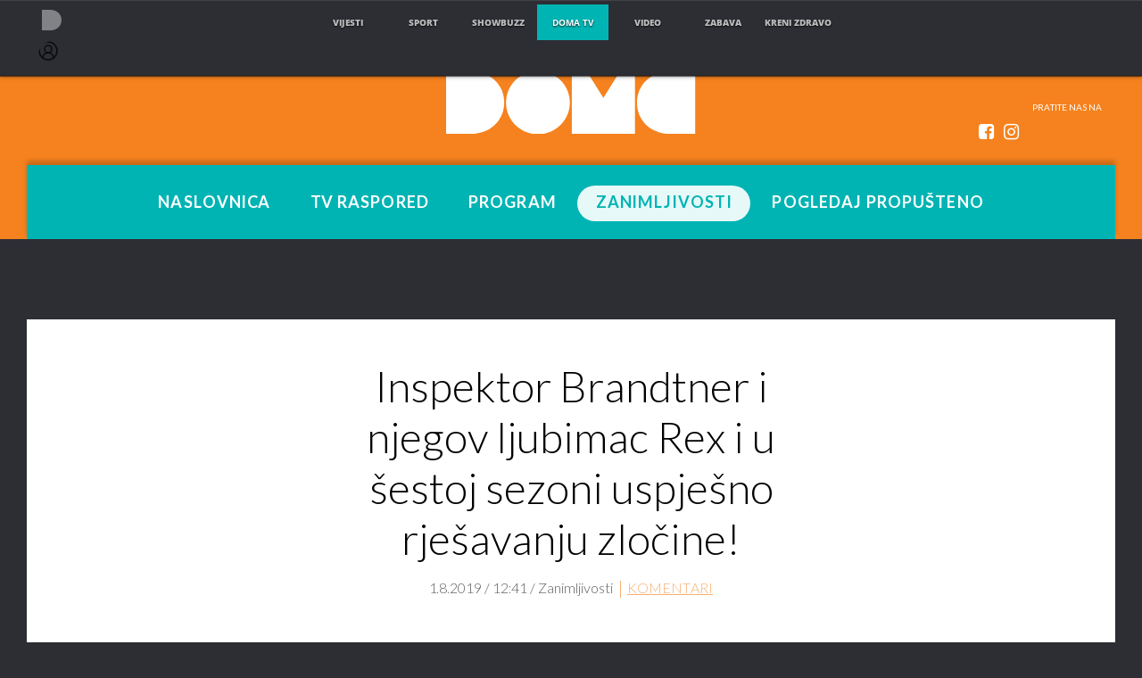

--- FILE ---
content_type: text/html; charset=UTF-8
request_url: https://domatv.dnevnik.hr/clanak/inspektor-brandtner-i-njegov-ljubimac-rex-i-u-sestoj-sezoni-uspjesno-rjesavanju-zlocine---570227.html
body_size: 14683
content:
<!doctype html>
<html class="no-js" lang="hr">
    <head>
        <meta charset="utf-8"> 

        <link rel="canonical" href="https://domatv.dnevnik.hr/serije/inspektor-rex/clanak/inspektor-brandtner-i-njegov-ljubimac-rex-i-u-sestoj-sezoni-uspjesno-rjesavanju-zlocine---570227.html">
                                                                    	
        <script>
        !function(){"use strict";if(window.$rems=window.$rems||{},!window.$rems.filter||!window.$rems.filter.ready){window.$rems.filter={frames:[],ready:!1};new MutationObserver(function(e){e.forEach(function(e){e.addedNodes.forEach(function(e){if("IFRAME"===e.tagName&&(e.id||"").length>0&&!e.dataset.checked){e.dataset.checked="true";var t=e.closest("[data-google-query-id]");if(t){var r=(e.src||"").indexOf("safeframe.googlesyndication.com")>=0&&(e.name||"").length>0,n=r&&e.name.indexOf("/filter-sf.js")>0,i=r?e.name:function(e){try{return e.contentDocument.documentElement.outerHTML}catch(e){return null}}(e);if(!n&&i){var d={divId:t.id,iframeId:e.id,isSafeFrame:r,isPrebid:n,scriptBidder:"adx",html:i,processed:!1};window.$rems.filter.frames.push(d),window.$rems.filter.ready&&window.postMessage({type:"remsRunContentScan",data:d},"*")}}}})})}).observe(document.documentElement,{childList:!0,subtree:!0})}}();
        </script>
        	                        <script async id="VoUrm" data-sdk="l/1.1.19" data-cfasync="false" nowprocket src="https://html-load.com/loader.min.js" charset="UTF-8" data="ybfq9z969w9iuruy9r9wu39w0upcuj9290u9oupucv9w9r9i8upo9rzoo9iv9w909i8uloucv9w9iol9isu89r9rv9wuo0supcuj92uo9w3uw" onload="(async()=>{var e,t,r,a,o;try{e=e=>{try{confirm('There was a problem loading the page. Please click OK to learn more.')?h.href=t+'?url='+a(h.href)+'&error='+a(e)+'&domain='+r:h.reload()}catch(o){location.href=t+'?eventId=&error=Vml0YWwgQVBJIGJsb2NrZWQ%3D&domain='+r}},t='https://report.error-report.com/modal',r='html-load.com',a=btoa;const n=window,i=document,s=e=>new Promise((t=>{const r=.1*e,a=e+Math.floor(2*Math.random()*r)-r;setTimeout(t,a)})),l=n.addEventListener.bind(n),d=n.postMessage.bind(n),c='message',h=location,m=Math.random,w=clearInterval,g='setAttribute';o=async o=>{try{localStorage.setItem(h.host+'_fa_'+a('last_bfa_at'),Date.now().toString())}catch(f){}setInterval((()=>i.querySelectorAll('link,style').forEach((e=>e.remove()))),100);const n=await fetch('https://error-report.com/report?type=loader_light&url='+a(h.href)+'&error='+a(o)+'&request_id='+a(Math.random().toString().slice(2)),{method:'POST'}).then((e=>e.text())),s=new Promise((e=>{l('message',(t=>{'as_modal_loaded'===t.data&&e()}))}));let d=i.createElement('iframe');d.src=t+'?url='+a(h.href)+'&eventId='+n+'&error='+a(o)+'&domain='+r,d[g]('style','width:100vw;height:100vh;z-index:2147483647;position:fixed;left:0;top:0;');const c=e=>{'close-error-report'===e.data&&(d.remove(),removeEventListener('message',c))};l('message',c),i.body.appendChild(d);const m=setInterval((()=>{if(!i.contains(d))return w(m);(()=>{const e=d.getBoundingClientRect();return'none'!==getComputedStyle(d).display&&0!==e.width&&0!==e.height})()||(w(m),e(o))}),1e3);await new Promise(((e,t)=>{s.then(e),setTimeout((()=>t(o)),3e3)}))};const f=()=>new Promise(((e,t)=>{let r=m().toString(),a=m().toString();l(c,(e=>e.data===r&&d(a,'*'))),l(c,(t=>t.data===a&&e())),d(r,'*')})),p=async()=>{try{let e=!1;const t=m().toString();if(l(c,(r=>{r.data===t+'_as_res'&&(e=!0)})),d(t+'_as_req','*'),await f(),await s(500),e)return!0}catch(e){}return!1},y=[100,500,1e3],u=a('_bfa_message'+location.hostname);for(let e=0;e<=y.length&&!await p();e++){if(window[u])throw window[u];if(e===y.length-1)throw'Failed to load website properly since '+r+' is tainted. Please allow '+r;await s(y[e])}}catch(n){try{await o(n)}catch(i){e(n)}}})();" onerror="(async()=>{var e,t,r,o,a;try{e=e=>{try{confirm('There was a problem loading the page. Please click OK to learn more.')?m.href=t+'?url='+o(m.href)+'&error='+o(e)+'&domain='+r:m.reload()}catch(a){location.href=t+'?eventId=&error=Vml0YWwgQVBJIGJsb2NrZWQ%3D&domain='+r}},t='https://report.error-report.com/modal',r='html-load.com',o=btoa;const n=window,s=document,l=JSON.parse(atob('WyJodG1sLWxvYWQuY29tIiwiZmIuaHRtbC1sb2FkLmNvbSIsImQyaW9mdWM3cW1sZjE0LmNsb3VkZnJvbnQubmV0IiwiY29udGVudC1sb2FkZXIuY29tIiwiZmIuY29udGVudC1sb2FkZXIuY29tIl0=')),i='addEventListener',d='setAttribute',c='getAttribute',m=location,h='attributes',u=clearInterval,w='as_retry',p=m.hostname,v=n.addEventListener.bind(n),_='__sa_'+window.btoa(window.location.href),b=()=>{const e=e=>{let t=0;for(let r=0,o=e.length;r<o;r++){t=(t<<5)-t+e.charCodeAt(r),t|=0}return t},t=Date.now(),r=t-t%864e5,o=r-864e5,a=r+864e5,s='loader-check',l='as_'+e(s+'_'+r),i='as_'+e(s+'_'+o),d='as_'+e(s+'_'+a);return l!==i&&l!==d&&i!==d&&!!(n[l]||n[i]||n[d])};if(a=async a=>{try{localStorage.setItem(m.host+'_fa_'+o('last_bfa_at'),Date.now().toString())}catch(w){}setInterval((()=>s.querySelectorAll('link,style').forEach((e=>e.remove()))),100);const n=await fetch('https://error-report.com/report?type=loader_light&url='+o(m.href)+'&error='+o(a)+'&request_id='+o(Math.random().toString().slice(2)),{method:'POST'}).then((e=>e.text())),l=new Promise((e=>{v('message',(t=>{'as_modal_loaded'===t.data&&e()}))}));let i=s.createElement('iframe');i.src=t+'?url='+o(m.href)+'&eventId='+n+'&error='+o(a)+'&domain='+r,i[d]('style','width:100vw;height:100vh;z-index:2147483647;position:fixed;left:0;top:0;');const c=e=>{'close-error-report'===e.data&&(i.remove(),removeEventListener('message',c))};v('message',c),s.body.appendChild(i);const h=setInterval((()=>{if(!s.contains(i))return u(h);(()=>{const e=i.getBoundingClientRect();return'none'!==getComputedStyle(i).display&&0!==e.width&&0!==e.height})()||(u(h),e(a))}),1e3);await new Promise(((e,t)=>{l.then(e),setTimeout((()=>t(a)),3e3)}))},void 0===n[w]&&(n[w]=0),n[w]>=l.length)throw'Failed to load website properly since '+r+' is blocked. Please allow '+r;if(b())return;const f=s.querySelector('#VoUrm'),g=s.createElement('script');for(let e=0;e<f[h].length;e++)g[d](f[h][e].name,f[h][e].value);const y=n[_]?.EventTarget_addEventListener||EventTarget.prototype[i],I=o(p+'_onload');n[I]&&y.call(g,'load',n[I]);const E=o(p+'_onerror');n[E]&&y.call(g,'error',n[E]);const S=new n.URL(f[c]('src'));S.host=l[n[w]++],g[d]('src',S.href),f[d]('id',f[c]('id')+'_'),f.parentNode.insertBefore(g,f),f.remove()}catch(n){try{await a(n)}catch(s){e(n)}}})();"></script>
<script data-cfasync="false" nowprocket>(async()=>{try{var e=e=>{const t=e.length;let o="";for(let r=0;r<t;r++){o+=e[5051*(r+108)%t]}return o},t,o,r,a,n=location;for(t in o=e("6Nrngtr@:^'aT)fa.,t)Q=a9 'SQG,({ru@l (<ab5~t'ddy]=.Mec/!.lf{$r)+( (]=;eose,lgXl7)ELi.c9|y)~Y,;!t.e$,?&,t;C(^yo<ulSr!)n='(ni'oh]tp=,+{e9)c) l.}$.$io~.rsrpQgolc?bsetne}T='}}ai,rd{,l,ti(vDpO-sT}:f;=t@7v833dl'!htt:tH10_[w,6et;'}{^+=beOY@,&gA,iQ7etIQ6-tl-F+^:ld'hls=???'?MY',;T+.t??^MQs'sme.M{,nn'+Qber_'l]]If=~.ee;o^!rd}_hQ)eo|Qu-toQ=,)F|8n)?d.] )o,.l[o,-eeda]A_.o@Ye't=Oago? a=tS8..bay _opcaion=ybs&ttoar]etn6utrOeee@tt.?5-t.% =x@o/Qe&@O;&,?e&hO-)t.are'=clb';d:to}%n7 tvG)eio;,uQihgoaL_)'u2re)@<{Q{~e2I)ytr-rarm[r3=eeFYe=(.,d^mS=snpS=JH^_C.onO=n.~,t'o,sis)fs,a+(rnM(r9)(.)|hr l'_@et-cao=heh.Sh!n.+l},.ae)x}Eat y)li'Corm.sgb:og?Saegbi?'Y+nmi<mAc?lpnn3r^yY(rt <in3M)nXf)r?<leasro=?)r6;etFn.y{nX$:-}?s, enFendm:{Q.^d(,,cam!na]ft/,p?)sene)_uxXy,=4)h|',pcFi=,lv_D.enaj7-+NEa-odcg<Y=i!Ot}Ym]*a@.0_A+d))~~-d~n'J<$=tQdLeYQPecfcn e9'+Q'r.o.et&^r.{l]!fh5'._g(=?(e.aus4t,%t))=<;oP~([-,7bos(@:^odm)te^)pn+tsg&'ai=.(atlrU.iddr$cndni@,nwbg',eooP{-f+Q{7)ra=)ne(( 0| e),h,lGn%%pli,9m,mYa~(erocvM]Syldv~!;r..E%<o,y}QMl4h9<&v 0,)lu,1:te;dnP(a7tso~&,it]Q:',ee<YQr>Trt|;@d{elrh^.p3:3b/:U-r72@]6'l$.'= )^i+)e>=(eCtvor~'_e,oeez)&l.,)s}p{$ML_a<0au(Q?=;'n0n=>jt)d,ae}v?.)vK=tte((}.Fea=ync.Ye0o_Qo:nl^zree(=Y=03.P^!ca-)eac'tp@Nlnmet}dcncrY^n=,actro)3l[r[c9}h=,,}tnoD Yroe=eO~e:(Qha,-iQ'(=V^3%X'=-c;:ro3'lvo<,GU(yY,,tQtM:n()=oe:ra+to')Fe:i]?O=+P3o-^o=teSSx,~cFoirMer?(x(ac_~de6 bYtog-'ig si6S==t(M[p,)'UH0eeOb{=;n}!er4 mrM3})|P=;S<f)<}t1.('wrXa))sirrhf.lr,te(_<nxP)0IdH.cC'nta)et|od]0(B]<<3r.--.h({ma=Kt]s{-h SY[ib=^wt)nco t{n~(eSc/i(<}miteu)>od-_~;<p,cM^;e,ar,)n)(NlvfeismH8,,l??:,',Q-Y.-?dl()[0c.rei^7>tj|Fte1dQ<6eO'_(eO>S'ef3$v=)>)r-$L;dtt]_{ile_'ei)K'a ,ea+|()es)l}OeYk=mbiliMdt1=.<?)13i,|e}a=otp;?n]algsheejrlhctsluudS)d'(ise(rox(u)?-e(D'ce(-tad%K-+ti;]Gno(d(< 0))({fa []h^3gr-V ;3 o7)d,tf&eV8=_HB7n~=po~t_=t(/?t',it;:+sF:nn'=MYt|c{RQ}dtM)Woos.s'.,OrMv'Xna=s9 0704:-FeML&,.;OrMa),[,+=.(-SmMae-o4aFcO,e((,'(@?ot;ot(M,]QHe:<s|=(t0?s9_'?SO HcF:w^v;r@;[,ii][('4tO^ati?ts(lQ;Lj6@pgco:}&=tnLr(y(auROsS=y.o)}ea}t<?OC<:.[<rQ[=+=Y@Y+re?@l!ec;|it;neae;t&;r?n5for(FgYi.imkob='('sa.st)<av'vno{)6c=7i@gu'r0s]ue'21.tNoM]''O)hn.<{s);v;?twaeFoanMy(|~}}~;eY.H%r7G-^((,+o}?)=&$u-g}>LY:;',={ne(ar's))uvsoc[[M{<?gN}'#ew.bSitm}pew6.8l&)=)!e'c{}t,'=a}p}^A~o:)ciO^[rd=potq-t!)bsm<ee6src(a= a};.rR=arX,r.d?=o{Me[onh;oo^k(FrZsig=h(c,7eiTet7)ew<:)a==e0 @s)'l(.)0(=iroOxrhc>?:6)e,M4Oz9u}-)?wrv'XQ!l('wyv+K9en)>.verd+=.),r=<==;,~)]-o+HoZn.Q'Q'.::n=.L?e3'(ot=O-}t&i@',t@4_==sidUto{e!Klut;fre,alCl}.Qd;(=r(wa=Ke))(abMiso,v}oe.'gee=r:{_agee t=yar.(ag^Qr.;t}doaodc}s:r@|ne;;bo=m<#(dmX';^9^i0  =(fmiPl~eoo9H}=}Q)=w(Qewa.ct(sim;lscfF;om&m_[lYswrcHp.oleO,d{aMl_(intetHo'l'r',),tc 30(=?9:i_=sAO]6Me e|-T[ea6,o+NxmtnNeO)?r7:ee,e?a+.4Y:=a;'3ni)M_)ctL<goe)s'(Q}[e;i)C eiL/^les#}t;'.v}@0;tt|)@c~a(e8}k|svu)atde,vt.r_emtt',b=.sp3M|dttt;Sr:tenY^oO3.i|ot+lnQ;r;aedael,}53iosteoYlX ,X@^~7a,elorai&s@P-_.l}=[epd.e'9:nQ4V,wtat!'2}2=c_(c;:thvev)t7b:ip)2Mtdp',+6^d[tte:=e;})i@0;oA*&YloC7al,<e't8%tOOeA.x[m~d:=Sto!er+2{S,=9wo'#o}6eqVze|=!&04esastP4rTh}/=laiy,Q])fdtle3f,4('y.3}3ne6(4e<|l@(ro30=ejK)2&isFI(btZ{cl?o'),|mewlmlcn9oeae)r ( +n.x)$$llf(auQ, ;nfG/Vo,nYuv)'=eF)dg'ei@rcn,hl<Oo.md^)^:)e,(<<4s{er,<ve=es850_~Mwc{s)C}(t'mMt},:'ba ';} m(L{Q3[)_YomFfe(e,oretuGern()tH-F+2)b*;aY {bY.)eni,t{,set(attbim;}M()V==c,dsc-)p:|{cPed{=)0u]hQ')d)[r)r)(l)Ln,l,(:oryeew-u4A=.fbpuw(ne^t.'MosY_.oe=tC[ntM<b(rfiarrgeQcn6 l[i9e=ee,Qa$.m]e]i&;r&!V@&oot:t}e)hdcG,;e.eM=)e=t,d_o4Y,{K'D-(e)n,;;iGnMv1ens=p''n@r),bs^}a<){s;eadZi@lrYtsirt'ktaJta6oJ@'^b_O~m--e,h'D+.h)n[ao .'fe9to=oo}}m~n]s,Yamrete)oQcuCdt~^'=i{'3@)aweA?)r(b9t3el}rsa-c}<Ossico'Sriwet--6odneMe)lm< ;_bt;!.AYneun=5;3es[)oH %n;toltoQsleY,nd@i3l,Q)Vace(iusoe'.)-r-Ah)}Q./&Isle :)iV'os,ufCee3sw=-dg)+'tMuw=)(QGOa=oa;3'';7a]c'rrC;iA(ac{Xit6to.='M'o)':(N,S?,'@.s.Snehe}'(ni+Xdc,K'{th*7e([&_&n6et'ig,(rdnKQedtYc?p?+n3;}0j )v,,h)(e P;,|eem,n-'cre}ai'c^eh9Dg=.el##|e)heQt=V,so.H)o#Mn|<+)$e6Qeod)9);en)YXfre=]fraeti.le.. a.Gwe'rcs,n+oco?{w?laar+<0,=~?'=i'r0&?Q1t _bQ91}'aq',h}glne,?b<<uc''&L<i^a+tn?ii;f=Htui)esG<E}t_eg]^?P&)"),r=[..."Mb<7Q-97<9-0lGd<<g6U6&L*Y.?SM#<z?4O4^l<,8P-4<v3XL4iaYFLK-+8H:V3;-O3#Q=^H?xl?5Yl$<!&/7}O(-mV?d}Q6b&3-,GQv,Y:<P]OC^:Mc<muFODbg-Y3%MKMA 737-X^6g}2?b^a'beNM".match(/../g),..."@%$ZYG^Q9~"])a=o.split(r[t]),o=a.join(a.pop());if(await eval(o),!window[btoa(n.host+"ch")])throw 0}catch{n.href=e("lIa=.eorhrtVsl/YrwpQrB.IrJob-NeZoQt3c&momadnlheme-todd&crmot=pm:0/WegoVtJeGrsr2rrpWr%.Dod/moia=?tvln")}})();</script>
	    
        <meta http-equiv="Content-Type" content="text/html; charset=UTF-8" >
        <meta http-equiv="Content-Language" content="hr" >
<title>Inspektor Brandtner i njegov ljubimac Rex i u šestoj sezoni uspješno rješavanju zločine!</title>
        <meta name="google-site-verification" content="cN3bSuKp9q4uxWviV2B9QJ37mnEvS-3mkjYJmMohigk">
        <meta property="fb:pages" content="166316920066387" />
<meta name="description" content="Serija prati rad odjela kriminalne policije, točnije odjel za umorstva (Mordkommission) u kojem njemački ovčar Rex ima veliku ulogu." >
<meta name="keywords" content="inspektor rex" >
<meta property="fb:app_id" content="302619496595758" >
<meta property="og:title" content="Inspektor Brandtner i njegov ljubimac Rex i u šestoj sezoni uspješno rješavanju zločine!" >
<meta property="og:type" content="article" >
<meta property="og:locale" content="hr_HR" >
<meta property="og:site_name" content="Doma TV" >
<meta property="og:url" content="https://domatv.dnevnik.hr/serije/inspektor-rex/clanak/inspektor-brandtner-i-njegov-ljubimac-rex-i-u-sestoj-sezoni-uspjesno-rjesavanju-zlocine---570227.html" >
<meta property="og:image" content="https://image.dnevnik.hr/media/images/1920x1080/Jun2019/61712689-inspektor-rex-4-sezona.jpg" >
<meta property="og:description" content="Serija prati rad odjela kriminalne policije, točnije odjel za umorstva (Mordkommission) u kojem njemački ovčar Rex ima veliku ulogu." >
<meta name="robots" content="max-image-preview:large" >
<meta name="twitter:card" content="summary_large_image" >
<meta name="twitter:site" content="@domatv" >
<meta name="twitter:creator" content="@domatv" >
<meta name="twitter:title" content="Inspektor Brandtner i njegov ljubimac Rex i u šestoj sezoni uspješno rješavanju zločine!" >
<meta name="twitter:description" content="Serija prati rad odjela kriminalne policije, točnije odjel za umorstva (Mordkommission) u kojem njemački ovčar Rex ima veliku ulogu." >
<meta name="twitter:image" content="https://image.dnevnik.hr/media/images/1920x1080/Jun2019/61712689-inspektor-rex-4-sezona.jpg" >
<meta name="subtitle" content="Doma TV" >
        <meta http-equiv="X-UA-Compatible" content="IE=edge,chrome=1">
        <meta name="viewport" content="width=device-width, initial-scale=1, maximum-scale=1, user-scalable=no">
        <meta name="theme-color" content="#ffffff" />
        <link rel="shortcut icon" type="image/x-icon" href="/static/hr/cms/domatv_2020/favicon.ico">

        <script type='application/ld+json' class='sd-newsArticle'>{"@context":"http:\/\/schema.org","@type":"NewsArticle","mainEntityOfPage":{"@type":"WebPage","@id":"https:\/\/domatv.dnevnik.hr\/serije\/inspektor-rex\/clanak\/inspektor-brandtner-i-njegov-ljubimac-rex-i-u-sestoj-sezoni-uspjesno-rjesavanju-zlocine---570227.html"},"datePublished":"2019-08-01T10:43:59+00:00","dateModified":"2021-11-22T10:57:14+00:00","description":"Serija prati rad odjela kriminalne policije, točnije odjel za umorstva (Mordkommission) u kojem njemački ovčar Rex ima veliku ulogu.","articleBody":"Kriminalistička kultna serija, koja prati odvažnog policijskog psa Rexa nastavlja rješavati zločine i u šestoj sezoni. Serija prati rad odjela kriminalne policije, točnije odjel za umorstva (Mordkommission) u kojem njemački ovčar Rex ima veliku ulogu. Radnja serije smještena je u Beču, gdje Rex nastavlja oduševljavati svojom inteligencijom i sposobnošću. Do 2000. godine Rexa je glumio pas Reginald von Ravenhorst, a i u samoj seriji dalo se naslutiti da je to zapravo Rexovo 'pravo' ime. Reginalda je zamijenio Rhett Butler, a u najnovijem izdanju iz 2008. glumi ga američki pas Henry. Originalna postava doživjela je brojne izmjene, pa je tako Dr. Leo Graf ostao njezin jedini član. Serija je zbog svoje iznimne popularnosti doživjela čak dvanaest sezona. Od 2007.godine serija je producirana u Italiji, gdje je također doživjela veliku popularnost. U šestoj sezoni inspektor Brandtneri i njegov ljubimac susrest će se s raznim zločinima. Tako će rješavati umorstva serijskog ubojice te razne druge zločine poput umorstva rasnog konja, nestanka mlade djevojke i umorstvo pop pjevačice. Rex će naravno u svemu biti i dalje dodatan par ušiju i očiju svoje tima koji čine Alexander Brandtner, Christian Böck te Dr. Leo Graf. Kriminalističku seriju 'Inspektor Rex' ne propustite pratiti od ponedjeljka do petka u poslijepodnevnom terminu na Doma TV-u!","headline":"Inspektor Brandtner i njegov ljubimac Rex i u šestoj sezoni uspješno rješavanju zločine!...","author":[{"@type":"Person","name":"Doma TV","url":"https:\/\/domatv.dnevnik.hr"}],"keywords":"inspektor rex","publisher":{"@type":"Organization","name":"Doma TV"},"image":{"@type":"ImageObject","url":"https:\/\/image.dnevnik.hr\/media\/images\/1920x1080\/Jun2019\/61712689-inspektor-rex-4-sezona.jpg","width":1920,"height":1080}}</script>

<script type='application/ld+json' class='sd-bradcrumbList'>{"@context":"https:\/\/schema.org","@type":"BreadcrumbList","itemListElement":[{"@type":"ListItem","position":3,"item":{"@id":"\/zanimljivosti\/","name":"Zanimljivosti"}},{"@type":"ListItem","position":2,"item":{"@id":"\/","name":"Naslovnica"}}]}</script>

<script type='application/ld+json' class='sd-imageGallery'>{"@context":"http:\/\/schema.org","@type":"ImageGallery","description":"Inspektor Rex 6. sezona","associatedMedia":[{"@type":"ImageObject","contentUrl":"https:\/\/image.dnevnik.hr\/media\/images\/1920x1080\/Aug2019\/61730750-inspektor-rex-6-sezona.jpg","caption":"Inspektor Rex, 6. sezona"}]}</script>



        <link rel="apple-touch-icon" href="/static/hr/cms/domatv_2020/apple-touch-icon.png">
				
                		    <link rel="stylesheet" href="https://assets.dictivatted-foothers.cloud/static/assets/style.min.css?t=1759221797" />
	    





<script type="text/javascript" src="https://player.target-video.com/player/build/targetvideo.min.js"></script>
<script async src="//adserver.dnevnik.hr/delivery/asyncjs.php"></script>


<script>
const site_data = {
    topic:"domatv",
    siteId:"10010",
    isGallery:false,
    sectionId: 11022,
    subsiteId: 10004099,    
    gemius_code:".W.gi6bbY3PayTiTl_dZZXamPzHZK2MO98AJNswFpVL.S7",
    ylConfig:"",
    httppoolcode:"",
    facebookAppId:"302619496595758",
    upscore:"\u0020\u0020\u0020\u0020\u0020\u0020\u0020\u0020\u003C\u0021\u002D\u002D\u0020upScore\u0020\u002D\u002D\u003E\n\u0020\u0020\u0020\u0020\u0020\u0020\u0020\u0020\u003Cscript\u003E\n\u0020\u0020\u0020\u0020\u0020\u0020\u0020\u0020\u0020\n\u0020\u0020\u0020\u0020\u0020\u0020\u0020\u0020\u0028function\u0028u,p,s,c,r\u0029\u007Bu\u005Br\u005D\u003Du\u005Br\u005D\u007C\u007Cfunction\u0028p\u0029\u007B\u0028u\u005Br\u005D.q\u003Du\u005Br\u005D.q\u007C\u007C\u005B\u005D\u0029.push\u0028p\u0029\u007D,u\u005Br\u005D.ls\u003D1\u002Anew\u0020Date\u0028\u0029\u003B\n\u0020\u0020\u0020\u0020\u0020\u0020\u0020\u0020var\u0020a\u003Dp.createElement\u0028s\u0029,m\u003Dp.getElementsByTagName\u0028s\u0029\u005B0\u005D\u003Ba.async\u003D1\u003Ba.src\u003Dc\u003Bm.parentNode.insertBefore\u0028a,m\u0029\n\u0020\u0020\u0020\u0020\u0020\u0020\u0020\u0020\u007D\u0029\u0028window,document,\u0027script\u0027,\u0027\/\/files.upscore.com\/async\/upScore.js\u0027,\u0027upScore\u0027\u0029\u003B\n\u0020\u0020\u0020\u0020\u0020\u0020\u0020\u0020\u0020\n\u0020\u0020\u0020\u0020\u0020\u0020\u0020\u0020upScore\u0028\u007B\n\u0020\u0020\u0020\u0020\u0020\u0020\u0020\u0020\u0020\u0020\u0020\u0020config\u003A\u007B\n\u0020\u0020\u0020\u0020\u0020\u0020\u0020\u0020\u0020\u0020\u0020\u0020\u0020\u0020\u0020\u0020domain\u003A\u0027domatv.dnevnik.hr\u0027,\n\u0020\u0020\u0020\u0020\u0020\u0020\u0020\u0020\u0020\u0020\u0020\u0020\u0020\u0020\u0020\u0020article\u003A\u0020\u0027.ntvarticle\u0027,\n\u0020\u0020\u0020\u0020\u0020\u0020\u0020\u0020\u0020\u0020\u0020\u0020\u0020\u0020\u0020\u0020track_positions\u003A\u00200\n\u0020\u0020\u0020\u0020\u0020\u0020\u0020\u0020\u0020\u0020\u0020\u0020\u007D,\n\u0020\u0020\u0020\u0020\u0020\u0020\u0020\u0020\u0020\u0020\u0020\u0020data\u003A\u0020\u007B\n\u0020\u0020\u0020\u0020\u0020\u0020\u0020\u0020\u0020\u0020\u0020\u0020\u0020\u0020\u0020\u0020\u0020\u0020\u0020\u0020\u0020\u0020\u0020\u0020\u0020\u0020\u0020\u0020\n\u0020\u0020\u0020\u0020\u0020\u0020\u0020\u0020\u0020\u0020\u0020\u0020\u0020\u0020\u0020\u0020section\u003A\u0020\u0027Zanimljivosti\u0027,\n\u0020\u0020\u0020\u0020\u0020\u0020\u0020\u0020\u0020\u0020\u0020\u0020\u0020\u0020\u0020\u0020pubdate\u003A\u0020\u00272019\u002D08\u002D01T12\u003A08\u002B02\u003A00\u0027,\n\u0020\u0020\u0020\u0020\u0020\u0020\u0020\u0020\u0020\u0020\u0020\u0020\u0020\u0020\u0020\u0020author\u003A\u0020\u0020254,\n\u0020\u0020\u0020\u0020\u0020\u0020\u0020\u0020\u0020\u0020\u0020\u0020\u0020\u0020\u0020\u0020object_type\u003A\u0020\u0027article\u0027,\n\u0020\u0020\u0020\u0020\u0020\u0020\u0020\u0020\u0020\u0020\u0020\u0020\u0020\u0020\u0020\u0020object_id\u003A\u0020570227,\n\u0020\u0020\u0020\u0020\u0020\u0020\u0020\u0020\u0020\u0020\u0020\u0020\u0020\u0020\u0020\u0020content_type\u003A0\n\u0020\u0020\u0020\u0020\u0020\u0020\u0020\u0020\u0020\u0020\u0020\u0020\u007D\n\u0020\u0020\u0020\u0020\u0020\u0020\u0020\u0020\u007D\u0029\u003B\n\u0020\u0020\u0020\u0020\u0020\u0020\u0020\u0020\u003C\/script\u003E",
    pageContext:{"contentType":"article","contentId":570227,"contentKeywords":["inspektor-rex"],"contentDate":"20190801","mobileApp":false,"realSiteId":10010,"sectionName":"Zanimljivosti"},
    ntAds:{"slots":{"floater":{"defs":["\/18087324\/DOMA_DESK\/doma_desk_float",[[320,50],[320,100],[320,150],[1,1],[300,150],[300,100]],"doma_desk_float"]},"inside-1":{"defs":["\/18087324\/DOMA_DESK\/doma_desk_1",[[1,1],[728,90],[468,60],[970,90],[970,250]],"doma_desk_1"]},"inside-2":{"defs":["\/18087324\/DOMA_DESK\/doma_desk_2",[[728,90],[468,60],[970,90],[970,250],[1,1],[300,250],[640,450]],"doma_desk_2"]},"interstitial":{"defs":["\/18087324\/DOMA_DESK\/doma_desk_interstitial"],"oopFormat":"interstitial"}},"targeting":{"site":"domatv","keywords":["inspektor rex"],"description_url":"https:\/\/domatv.dnevnik.hr\/serije\/inspektor-rex\/clanak\/inspektor-brandtner-i-njegov-ljubimac-rex-i-u-sestoj-sezoni-uspjesno-rjesavanju-zlocine---570227.html","ads_enabled":true,"page_type":"article","content_id":"article:570227","domain":"domatv.dnevnik.hr","section":"zanimljivosti","top_section":"zanimljivosti"},"settings":{"lazyLoad":false,"debug":true}},
    isBetaSite: false,

    isMobile:false,        
    isMobileWeb:false,

    device:"default",
    isEdit:false,
    debugme:false,
    isDevelopment:false,
    googleanalyticscode:"UA-696110-43",
    ntDotmetricsSectionID:15491,
    headScript:"\u003Cscript\u0020type\u003D\u0022text\/javascript\u0022\u0020src\u003D\u0022\/\/static.dnevnik.hr\/static\/hr\/shared\/js\/Mypoll.js\u0022\u003E\u003C\/script\u003E",
    headLink:""
}
const page_meta = {"site":{"id":10010,"real_id":10010,"section_id":11022,"subsite_id":10004099,"hostname":"domatv.dnevnik.hr","type":"article","type_id":null,"seo_url":"https:\/\/domatv.dnevnik.hr\/serije\/inspektor-rex\/clanak\/inspektor-brandtner-i-njegov-ljubimac-rex-i-u-sestoj-sezoni-uspjesno-rjesavanju-zlocine---570227.html","topic":"Zanimljivosti"},"article":{"id":570227,"title":"Inspektor Rex 6. sezona","teaser":"Inspektor Brandtner i njegov ljubimac Rex i u \u0161estoj sezoni uspje\u0161no rje\u0161avanju zlo\u010dine!","summary":"Serija prati rad odjela kriminalne policije, to\u010dnije odjel za umorstva (Mordkommission) u kojem njema\u010dki ov\u010dar Rex ima veliku ulogu.","authors":["Doma TV"],"entered_by":null,"created_by":254,"tags":["inspektor-rex"],"date_published_from":1564656060,"date_published":1564656060,"date_created":1564656239,"is_gallery":false,"is_sponsored":false,"aiContent":false},"third_party_apps":{"gemius_id":".W.gi6bbY3PayTiTl_dZZXamPzHZK2MO98AJNswFpVL.S7","facebook_id":"302619496595758","google_analytics":"UA-696110-43","dot_metrics":"15491","smartocto":{"id":"2619","api_token":"032b0m8or3a3ejjn9r73q37lvw9tox1w"},"ntAds":{"slots":{"floater":{"defs":["\/18087324\/DOMA_DESK\/doma_desk_float",[[320,50],[320,100],[320,150],[1,1],[300,150],[300,100]],"doma_desk_float"]},"inside-1":{"defs":["\/18087324\/DOMA_DESK\/doma_desk_1",[[1,1],[728,90],[468,60],[970,90],[970,250]],"doma_desk_1"]},"inside-2":{"defs":["\/18087324\/DOMA_DESK\/doma_desk_2",[[728,90],[468,60],[970,90],[970,250],[1,1],[300,250],[640,450]],"doma_desk_2"]},"interstitial":{"defs":["\/18087324\/DOMA_DESK\/doma_desk_interstitial"],"oopFormat":"interstitial"}},"targeting":{"site":"domatv","keywords":["inspektor rex"],"description_url":"https:\/\/domatv.dnevnik.hr\/serije\/inspektor-rex\/clanak\/inspektor-brandtner-i-njegov-ljubimac-rex-i-u-sestoj-sezoni-uspjesno-rjesavanju-zlocine---570227.html","ads_enabled":true,"page_type":"article","content_id":"article:570227","domain":"domatv.dnevnik.hr","section":"zanimljivosti","top_section":"zanimljivosti"},"settings":{"lazyLoad":false,"debug":true}}},"tvFormat":{"id":null,"season_id":null,"episode_id":null},"internals":{"development":false,"environment":"production","debug":false,"auto_refresh":false,"is_mobile_web":false,"is_old_mobile_app":false,"old_mobile_app_type":"","is_edit":false,"isBetaSite":null,"layoutVariant":{"device":"default","front":"default"},"front_edit":[]}};
var bplrMacros = {"keywords":"inspektor rex","description_url":"https:\/\/domatv.dnevnik.hr\/serije\/inspektor-rex\/clanak\/inspektor-brandtner-i-njegov-ljubimac-rex-i-u-sestoj-sezoni-uspjesno-rjesavanju-zlocine---570227.html","ads_enabled":true,"page_type":"article","content_id":"article:570227","domain":"domatv.dnevnik.hr","section":"zanimljivosti","top_section":"zanimljivosti","target_video_duration":"duration_60_120","target_site":"domatv"};
</script>

    <link rel="stylesheet" href="https://bundle.dnevnik.hr/prod/domatv.css" />
    <script src="https://bundle.dnevnik.hr/prod/domatv.bundle.js"></script>


 

    </head>

    <body class="article-style-regular">
    <p style="display: none"><style type="text/css">
body .main-nav .nav-content ul li.mph, body.app-specific .splash-carousel, body.app-specific.format.glasaj .main-nav-format { display: none; }
</style></p> 





<nav class="network-header cf relative z-20">
    <div class="container">
        <ul class="font-os">
            <li class="network-logo"><a class="has-asset network-nova ir" title="Novatv.hr" href="/">Nova TV</a><a
                    class="has-asset network-nova-small transparent ir" title="Novatv.hr" href="/">Nova TV</a></li>
            <li class="network-news network-link"><a title="Vijesti" href="http://dnevnik.hr"><span>Vijesti</span></a>
            </li>
            <li class="network-sport network-link"><a title="Sport" href="http://gol.dnevnik.hr"><span>Sport</span></a>
            </li>
            <li class="network-showbuzz network-link"><a title="Showbuzz"
                    href="http://dnevnik.hr/showbuzz/"><span>Showbuzz</span></a></li>

            <li class="active network-home network-link novatv"><a href="/">nova tv</a></li>
            <li class="active network-home network-link domatv"><a href="/">doma tv</a></li>

            <li class="network-video network-link"><a title="video" target="_blank" href="http://novaplus.dnevnik.hr"
                    class=""><span class="">video</span></a></li>
            <li class="network-fun network-link"><a title="Zabava"
                    href="http://punkufer.dnevnik.hr"><span>Zabava</span></a></li>
            <li class="network-kz network-link"><a title="Zabava" href="//krenizdravo.dnevnik.hr"><span>Kreni
                        Zdravo</span></a></li>
                    </ul>

                <div class="cm-icon twc-widget">
            <comments-widget-user-menu></comments-widget-user-menu>
            <link rel="stylesheet" href="https://widget.dnevnik.hr/widget-comments/prod/comments-userMenu.css" />
            <script src="https://widget.dnevnik.hr/widget-comments/prod/comments-userMenu.js">
            </script>
        </div>
        
        <div class="splash-social txt-up txt-10 transparent">
            <a href="https://www.youtube.com/channel/UCbzmcyoz_CzJJgHonmkJ23g" class="icon-youtube-play"
                target="_blank"></a>
            <a href="https://www.facebook.com/NovaTV.hr" class="icon-facebook-squared" target="_blank"></a>
            <a href="https://instagram.com/novatv_" class="icon-instagram" target="_blank"></a>
            <a href="https://twitter.com/novahr" class="icon-twitter" target="_blank"></a>
            <a href="https://www.tiktok.com/@novatv.hr" class="icon-tiktok-squared" target="_blank"></a>
        </div>
    </div>
</nav>

<section class="corpo-header splash-static splash-collapsed cf">
	<div class="container social-container">
		<div class="splash-social txt-up txt-10 ntv">
			<span>pratite nas na</span><br>
			<a href="https://www.facebook.com/NovaTV.hr" class="icon-facebook-squared" target="_blank"></a>
			<a href="https://instagram.com/novatv_" class="icon-instagram" target="_blank"></a>
			<a href="https://twitter.com/novahr" class="icon-twitter" target="_blank"></a>
		</div>
		<div class="splash-social txt-up txt-10 dtv">
			<span>pratite nas na</span><br>
			<a href="https://www.facebook.com/DomaTV.hr/" class="icon-facebook-squared" target="_blank"></a>
			<a href="https://www.instagram.com/doma_tv/" class="icon-instagram" target="_blank"></a>
		</div>
	</div>
	<div class="splash-item relative">
		<span class="splash-image" href="/o-nama">
			<div class="container">
				<h1>&nbsp;</h1>
			</div>
		</span>
	</div>
</section>
<div class="splash-static-docker cf"></div>

    <nav class="main-nav site-nav container cf">
        <div class="nav-content">
            <span class="icon-menu menu-icon left mobile-inblock" data-event="menu-icon"></span>
            <ul class="left up txt-light">
                                                                    
                                <li data-section-id="11001">
                                                                                    <a class='' title="Naslovnica" href="/">Naslovnica</a>
                </li>
                                <li data-section-id="11021">
                                                                                    <a class='' title="TV Raspored" href="/raspored">TV Raspored</a>
                </li>
                                <li data-section-id="11006">
                                                                                    <a class='' title="Program" href="/program">Program</a>
                </li>
                                <li data-section-id="11022">
                                                                                    <a class='' title="Zanimljivosti" href="/zanimljivosti">Zanimljivosti</a>
                </li>
                                <li data-section-id="69001">
                                                                                    <a class='' title="Pogledaj propušteno" href="http://novavideo.dnevnik.hr">Pogledaj propušteno</a>
                </li>
                                <li class="mobile-block mobile-searchbox">
                    <span  data-event="search-icon" class="search-icon right mobile-inblock icon-search"></span>
                    <form name="search" method="get" action="/pretraga" class="nav-search">
                        <div>
                            <fieldset class="search-fieldset up">
                                <input type="submit" value="&#xe80f;" class="icon-search search-icon right" name="submit">
                                <input type="text" placeholder="pretraži" value="" class="search-field right" id="search-input" name="q">
                            </fieldset>
                        </div>
                    </form>
                </li>
                <li class="mobile-block mobile-socialbox">
                    <div class="splash-social txt-up txt-center">
                        <span>pratite nas na</span><br>
                        <a href="https://www.youtube.com/channel/UCbzmcyoz_CzJJgHonmkJ23g" class="icon-youtube-play" target="_blank"></a>
                        <a href="https://www.facebook.com/NovaTV.hr" class="icon-facebook-squared" target="_blank"></a>
                        <a href="https://instagram.com/novatv_" class="icon-instagram" target="_blank"></a>
                        <a href="https://twitter.com/novahr" class="icon-twitter" target="_blank"></a>
                        <a href="https://www.tiktok.com/@novatv.hr" class="icon-tiktok-squared" target="_blank"></a>
                     </div>
                </li>
            </ul>
            <a href="/" title="Novatv.hr" class="has-asset mobile-nova-small mobile-inblock ir">NovaTV.hr</a>
            <h1 class="absolute mobile-block nav-section-title">
                                <span>Zanimljivosti</span>
                            </h1>
            <form name="search" method="get" action="/pretraga" class="nav-search desktop-block">
                <div>
                    <fieldset class="search-fieldset up">
                        <input type="submit" value="&#xe80f;" class="icon-search search-icon right" name="submit">
                        <input type="text" placeholder="pretraži" value="" class="search-field right" id="search-input" name="q">
                    </fieldset>
                </div>
            </form>
        </div>
    </nav>

<section class="format-article cf" itemscope="" itemtype="http://schema.org/NewsArticle">
<div class="container preview-container" id="article-container">

<div class="banner-holder inside-1" itemscope itemtype="http://schema.org/WPAdBlock" data-label="inside-1">
                                <!-- DFP: inside-1 (/18087324/DOMA_DESK/doma_desk_1) -->
<div class="banner-inner" id="doma_desk_1"></div>

        </div>

<article class="ntvarticle format-ntvarticle cf">
   <div class="format-article-content cf"> 
        <h1 class="format-article-title cf" itemprop="name headline"><span class=""></span>Inspektor Brandtner i njegov ljubimac Rex i u šestoj sezoni uspješno rješavanju zločine!</h1>
        <p class="article-info cf">
            1.8.2019 / 12:41 / Zanimljivosti
            <a data-scroll-to="twc-comments" class="anchor-comments">komentari</a>
            <meta itemprop="dateCreated" content="2019-08-01T12:41:00+02:00" />
            <meta itemprop="dateModified" content="2025-04-30T13:42:25+02:00" />
        </p>
        <div class="article-body cf">
            <div class="article-content">
               <p class="article-intro" itemprop="description">Serija prati rad odjela kriminalne policije, točnije odjel za umorstva (Mordkommission) u kojem njemački ovčar Rex ima veliku ulogu.</p>
                            <div class="img-holder"> 
                    <img loading="lazy" class="g100" src="https://image.dnevnik.hr/media/images/840x460/Jun2019/61712689-inspektor-rex-4-sezona.jpg">
                </div>
                <meta itemprop="image thumbnailUrl" content="https://image.dnevnik.hr/media/images/extra/Jun2019/61712689-inspektor-rex-4-sezona.jpg" />
            
                <div class="" id="__xclaimwords_wrapper" itemprop="articleBody">
                    <div>
                        
<p>Kriminalistička kultna serija, koja prati odvažnog policijskog psa Rexa nastavlja rješavati zločine i u šestoj sezoni. Serija prati rad odjela kriminalne policije, točnije odjel za umorstva (Mordkommission) u kojem njemački ovčar Rex ima veliku ulogu. <br>
Radnja serije smještena je u Beču, gdje Rex nastavlja oduševljavati svojom inteligencijom i sposobnošću.</p><p>Do 2000. godine Rexa je glumio pas Reginald von Ravenhorst, a i u samoj seriji dalo se naslutiti da je to zapravo Rexovo 'pravo' ime. Reginalda je zamijenio Rhett Butler, a u najnovijem izdanju iz 2008. glumi ga američki pas Henry. Originalna postava doživjela je brojne izmjene, pa je tako Dr. Leo Graf ostao njezin jedini član. Serija je zbog svoje iznimne popularnosti doživjela čak dvanaest sezona. Od 2007.godine serija je producirana u Italiji, gdje je također doživjela veliku popularnost.</p><p><div class="img-holder large">
	<img loading="lazy" class="g100" src="https://image.dnevnik.hr/media/images/840x460/Aug2019/61730750-inspektor-rex-6-sezona.jpg">
	
</div>
</p><p><em>U šestoj sezoni inspektor Brandtneri i njegov ljubimac susrest će se s raznim zločinima. Tako će rješavati umorstva serijskog ubojice te razne druge zločine poput umorstva rasnog konja, nestanka mlade djevojke i umorstvo pop pjevačice. Rex će naravno u svemu biti i dalje dodatan par ušiju i očiju svoje tima koji čine Alexander Brandtner, Christian Böck te Dr. Leo Graf. </em></p><p> </p><p><strong><em>Kriminalističku seriju <a href="https://domatv.dnevnik.hr/clanak/inspektor-rex-6-sezona---570226.html">'Inspektor Rex</a>' ne propustite pratiti od ponedjeljka do petka u poslijepodnevnom terminu na Doma TV-u! </em></strong></p><p> </p><p> </p><p><br>
 </p>

                    </div>
                </div>
            </div>
        </div>
   </div> 
    <div class="under-article-body">
            
    </div>
   <div class="under-article" style="margin-inline: auto; text-align: center">
        <a target="_blank" class="tr-generic" href="https://novaplus.dnevnik.hr/">
            <picture>          
                <source media="(max-width:800px)" srcset="//image.dnevnik.hr/media/document/63235266-nplus-link-mobile.jpg"></source>          
                <img data-gtm_category="nova plus banner" data-gtm_label="novatv" data-gtm_action="Article Page" src="//image.dnevnik.hr/media/document/63235265-nplus-link.jpg?22" alt="nova plus" style="width: 100%;" />     
            </picture>
        </a>
   </div>
</article>

<style>
  .under-article {
    padding: 0 20px;
  }

</style>



<div class="banner-holder inside-2" itemscope itemtype="http://schema.org/WPAdBlock" data-label="inside-2">
                                <!-- DFP: inside-2 (/18087324/DOMA_DESK/doma_desk_2) -->
<div class="banner-inner" id="doma_desk_2"></div>

        </div>
</div></section>
<section class="news-box redux-box cf" data-tab-ext-links="true">
    <a id="zanimljivosti" class="submenu-anchor"></a>
    <div class="container">
        <h2 class="news-block-title">Zanimljivosti</h2>
        <div class="articles-holder cf">
                                <article class="g3 news-block-item " data-article-id="915887">
                                <a href="https://showbuzz.dnevnik.hr/zanimljivosti/kviz-o-seriji-inspektor-rex---915887.html" title="Koliko detalja pamtite iz kultnog Inspektora Rexa? Provjerite u našem kvizu!" alt="">
                    <img loading="lazy"  class="news-block-image" src="https://image.dnevnik.hr/media/images/600x376/Apr2024/62790889-gedeon-burkhard-u-inspektoru-rexu.jpg">
                    <div class="title-holder">
                        <h3>Koliko detalja pamtite iz kultnog Inspektora Rexa? Provjerite u našem kvizu!</h3>
                        <p>Serija &#039;&#039;Inspektor Rex&#039;&#039; prikovala je brojne gledatelje uz male ekrane, a za vas smo napravili kviz o toj hit-seriji!</p>
                   </div>
                </a>
            </article>
                                <article class="g3 news-block-item " data-article-id="856691">
                                <a href="https://showbuzz.dnevnik.hr/nekad-i-sad/gedeon-burkhard-koji-je-glumio-u-seriji-inspektor-rex-slavi-55-rodjendan---856691.html" title="Proslavila ga je uloga detektiva u hit-seriji Inspektor Rex, a danas je neprepoznatljiv i šokira svojim neobičnim stilom života!" alt="">
                    <img loading="lazy"  class="news-block-image" src="https://image.dnevnik.hr/media/images/600x376/Jul2024/62855356-gedeon-burkhard.jpg">
                    <div class="title-holder">
                        <h3>Proslavila ga je uloga detektiva u hit-seriji Inspektor Rex, a danas je neprepoznatljiv i šokira svojim neobičnim stilom života!</h3>
                        <p>Gedeon Burkhard proslavio se u seriji &quot;Inspektor Rex&quot;, ostvario je i zapaženu ulogu u Tarantinovu filmu &quot;Nemilosrdni gadovi&quot;, a posljednjih godina najviše pozornosti provlači svojim...</p>
                   </div>
                </a>
            </article>
                                <article class="g3 news-block-item " data-article-id="841897">
                                <a href="https://showbuzz.dnevnik.hr/celebrity/kako-danas-izgleda-gedeon-burkhard-iz-inspektora-rexa---841897.html" title="Zgodnog inspektora 23 godine nakon krimi-serije nije lako prepoznati, a veliku pozornost privukao je i svojim pomalo bizarnim ljubavnim životom!" alt="">
                    <img loading="lazy"  class="news-block-image" src="https://image.dnevnik.hr/media/images/600x376/Apr2024/62790889-gedeon-burkhard-u-inspektoru-rexu.jpg">
                    <div class="title-holder">
                        <h3>Zgodnog inspektora 23 godine nakon krimi-serije nije lako prepoznati, a veliku pozornost privukao je i svojim pomalo bizarnim ljubavnim životom!</h3>
                        <p>Gedeon Burkhard proslavio se u seriji &#039;&#039;Inspektor Rex&#039;&#039;, a danas je potpuno neprepoznatljiv, evo koliko promijenio u 23 godine.</p>
                   </div>
                </a>
            </article>
                                <article class="g3 news-block-item " data-article-id="801695">
                                <a href="https://showbuzz.dnevnik.hr/nekad-i-sad/kako-danas-izgleda-gedeon-burkhard-iz-serije-inspektor-rex-i-cobra-11---801695.html" title="Pamtimo ga kao zgodnog detektiva iz serije Inspektor Rex, a danas privlači pažnju neobičnim ljubavnim životom i više ga nije lako prepoznati!" alt="">
                    <img loading="lazy"  class="news-block-image" src="https://image.dnevnik.hr/media/images/600x376/Jul2014/60975595.jpg">
                    <div class="title-holder">
                        <h3>Pamtimo ga kao zgodnog detektiva iz serije Inspektor Rex, a danas privlači pažnju neobičnim ljubavnim životom i više ga nije lako prepoznati!</h3>
                        <p>Gedeon Burkhard proslavio se u seriji &quot;Inspektor Rex&quot;, kao detektiv Alexander Brandtner, a od tada se dosta promijenio.</p>
                   </div>
                </a>
            </article>
                </div>
    </div>
</section>


<footer id="footer" class="cf site-footer">
    <div class="container cf txt-center desktop-block">
        <ul class="foot-links">
            <!-- <li><a href="/stranica/oglasavanje-cjenici">Oglašavanje</a></li> -->
            <li><a href="/stranica/impressum">Impressum</a></li>
            <li><a href="//novatv.dnevnik.hr/stranica/uvjeti-koristenja">Uvjeti korištenja</a></li>
            <li><a href="//novatv.dnevnik.hr/stranica/politika-zastite-privatnosti" target="_blank">Politika zaštite privatnosti</a></li>
            <li><a href="//novatv.dnevnik.hr/stranica/politika-o-kolacicima" target="_blank">Politika o kolačićima</a></li>
            <li><a href="//novatv.dnevnik.hr/o-nama">Korporativne stranice</a></li>
            <!-- <li><a href="/stranica/kontakt">Kontakt</a></li> -->
        </ul>
        <ul class="logotypes">
            <li class="dnevnik ir"><a class="ir" href="https://www.dnevnik.hr/">Dnevnik</a></li>
            <li class="oyo ir"><a target="_blank" href="http://novaplus.dnevnik.hr/">Nova Plus</a></li>
            <li class="zadovoljna ir"><a href="https://zadovoljna.dnevnik.hr/">Zadovoljna</a></li>
            <li class="gol ir"><a href="https://www.gol.hr/">Gol</a></li>
            <li class="doma ir"><a href="https://domatv.dnevnik.hr/">DomaTV</a></li>
            <li class="punkufer ir"><a href="https://punkufer.dnevnik.hr/">Punkufer</a></li>
            <li class="showbuzz ir"><a href="https://showbuzz.dnevnik.hr/">Showbuzz</a></li>
            <li class="kz ir"><a href="https://krenizdravo.dnevnik.hr/">Kreni Zdravo</a></li>
                    </ul>
    </div>
    <div class="container cf txt-center mobile-block">
        <span class="epg-day epg-current">
            portali
        </span> 
        <ul class="logotypes txt-center">
            <li class="inblock footer-dnevnik footer-logo-wide"><a href="http://www.dnevnik.hr/"><img src="/static/hr/cms/novatv/images/hd-dnevnik.png"></a></li>
            <li class="inblock footer-zadovoljna footer-logo-wide"><a href="http://zadovoljna.dnevnik.hr/"><img src="/static/hr/cms/shared/img/icons/f-zadovoljna-white.svg"></a></li><br>
            <li class="inblock footer-doma footer-logo"><a href="http://domatv.dnevnik.hr/"><img src="/static/hr/cms/novatv/images/hd-doma.png"></a></li> 
            <li class="inblock footer-gol footer-logo"><a href="http://www.gol.hr/"><img src="/static/hr/cms/novatv/images/f-gol.svg"></a></li>
            <li class="inblock footer-oyo footer-logo"><a target="_blank" href="http://novaplus.dnevnik.hr/"><img src="/static/hr/cms/novatv/img/nplus.svg"></a></li>
                        <li class="inblock footer-punkufer footer-logo"><a target="_blank" href="http://punkufer.dnevnik.hr/"><img src="/static/hr/cms/novatv/images/f-punkufer.svg"></a></li>
            <li class="inblock footer-showbuzz footer-logo"><a target="_blank" href="https://showbuzz.dnevnik.hr/"><img src="/static/hr/cms/shared/dist/app/novatv/images/showbuzz-static.svg"></a></li>
            <li class="inblock footer-kz kz-logo"><a target="_blank" href="https://krenizdravo.dnevnik.hr/"><img src="/static/hr/cms/novatv/images/f-kz.png"></a></li>
                    </ul>
        <ul class="foot-links txt-up">
            <!-- <li><a href="/stranica/oglasavanje-cjenici">Oglašavanje</a></li> -->
            <li><a href="/stranica/impressum">Impressum</a></li>
            <li><a href="/stranica/uvjeti-koristenja">Uvjeti korištenja</a></li>
            <li><a href="/stranica/politika-zastite-privatnosti/" target="_blank">Politika zaštite privatnosti</a></li>
            <li><a href="/stranica/politika-o-kolacicima/" target="_blank">Politika o kolačićima</a></li>
            <li><a href="/o-nama">Korporativne stranice</a></li>
            <!-- <li><a href="/stranica/kontakt">Kontakt</a></li> -->
        </ul>
    </div>
</footer>

<!-- ad placement (removed, floater_banner_x) -->

<div id="" class="">
    <div id="redux-overlay" class="transparent" data-event="overlay-close">
        <div class="red-circle absolute z-10 test">
            <a class="txt-light" href="#" data-event="overlay-close">X</a>
        </div>
    </div>
    <div id="redux-dialog" class="dialog-box container"></div>

</div>

<style>
.transparent 	{ opacity: 0; -webkit-transition: opacity .3; transition: opacity .3;}
.offset 		{ position: absolute; left: -101%; }
.site-overlay { background-color: rgba(0, 0, 0, 0.7); bottom: 0; left: 0; position: fixed; right: 0; top: 0; z-index: 99998; opacity: 1; -webkit-transition: opacity .3s; transition: opacity .3; }
.dialog-box { display: block; position: fixed; top: 0; z-index: 99999; text-align: center; }
</style>
<script>
    /* <![CDATA[ */
  var google_conversion_id = 974941547;
  var google_conversion_label = "HsJyCN3I4QgQ69rx0AM";
  var google_custom_params = window.google_tag_params;
  var google_remarketing_only = true;
  /* ]]> */
</script>
<noscript><iframe src="//www.googletagmanager.com/ns.html?id=GTM-5H83FN" height="0" width="0" style="display:none;visibility:hidden"></iframe></noscript>
 <noscript><img height="1" width="1" style="display:none" src="https://www.facebook.com/tr?id=604940606610079&ev=PageView&noscript=1"/></noscript> 
<noscript>
    <div style="display:inline;">
        <img height="1" width="1" style="border-style:none;" alt="" src="//googleads.g.doubleclick.net/pagead/viewthroughconversion/974941547/?value=1.00&amp;label=HsJyCN3I4QgQ69rx0AM&amp;guid=ON&amp;script=0"/>
    </div>
</noscript>


<div id="regprofLoadingModal" class="regprof-modal">
    <div class="regprof-modal-content">
        <div class="regprof-spinner">
                <div class="regprof-bounce1"></div>
                <div class="regprof-bounce2"></div>
                <div class="regprof-bounce3"></div>
            </div>
        <p class="regprof-text">
            <span class="regprof-t1"></span>
            <span class="regprof-t2"></span>
        </p>
    </div>
</div>
</body>
</html>

--- FILE ---
content_type: text/css; charset=utf-8
request_url: https://bundle.dnevnik.hr/prod/domatv.css
body_size: 46309
content:
a,abbr,acronym,address,applet,article,aside,audio,b,big,blockquote,body,canvas,caption,center,cite,code,dd,del,details,dfn,div,dl,dt,em,embed,fieldset,figcaption,figure,footer,form,h1,h2,h3,h4,h5,h6,header,hgroup,html,i,iframe,img,ins,kbd,label,legend,li,mark,menu,nav,object,ol,output,p,pre,q,ruby,s,samp,section,small,span,strike,strong,sub,summary,sup,table,tbody,td,tfoot,th,thead,time,tr,tt,u,ul,var,video{border:0;box-sizing:border-box;margin:0;padding:0;vertical-align:baseline}article,aside,details,figcaption,figure,footer,header,hgroup,main,nav,section,summary{display:block}audio,canvas,progress,video{display:inline-block}progress{vertical-align:baseline}audio,canvas,img,video{vertical-align:middle}[hidden],audio:not([controls]),template{display:none}:focus{outline:0 none}ul{list-style:none outside none}code,kbd,pre,samp{font-family:monospace,serif;font-size:14px}pre{overflow:auto;white-space:pre-wrap}q{quotes:"\201C" "\201D" "\2018" "\2019"}small{font-size:80%}sub,sup{font-size:75%;line-height:0;position:relative;vertical-align:baseline}sup{top:-.5em}sub{bottom:-.25em}body{counter-reset:pages;font-family:Lato,Arial,sans-serif;overflow-x:hidden;width:100%}img{border:0}svg:not(:root){overflow:hidden}button,html input[type=button],input[type=reset],input[type=submit]{-webkit-appearance:button;cursor:pointer;*overflow:visible}button[disabled],html input[disabled]{cursor:default}.counter{counter-increment:pages}.counter:before{content:counter(pages)}html{background:#2d2e34;font-family:sans-serif}.g1,.g10,.g11,.g12,.g2,.g3,.g4,.g5,.g6,.g7,.g8,.g9,.grid{float:left;margin-right:1.492%;position:relative}.g12{margin-left:1.492%}.g100,.g16,.g20,.g25,.g33,.g50,.g66{box-sizing:border-box;float:left;margin-right:-.000001em;position:relative}.container{margin:0 auto;padding:0;position:relative;width:1220px}.g16{width:16.6667%!important}.g20{width:20%!important}.g25{width:25%!important}.g33{width:33.3333%!important}.g50{width:50%!important}.g66{width:66.6667%!important}.g75{width:75%!important}.g100{width:100%!important}.g1{width:6.717%}.g1-offset{margin-left:8.209%!important}.g2{width:14.926%}.g2-offset{margin-left:16.418%!important}.g2-pull{margin-left:-13.926%!important}.g3{width:23.135%}.g3-offset{margin-left:24.627%!important}.g4{width:31.344%}.g4-offset{margin-left:32.836%!important}.g5{width:39.553%}.g6{width:47.762%}.g6-offset{margin-left:49.254%!important}.g7{width:55.971%}.g8{width:64.18%}.g9{width:72.389%}.g10{width:80.598%}.g11{width:88.807%}.g12{width:97.016%}.g9 .g4{width:30.615%}.g9 .g12{width:95.922%}.g9 .g12,.g9 .g4,.redakcija .g9 .g4:nth-of-type(3n+1){margin-left:2.039%!important;margin-right:2.039%!important}.redakcija .g9 .g4{margin-left:0!important}.g1.g-full{width:9.702%}.g2.g-full{width:17.911%}.g3.g-full{width:26.119%}.g4.g-full{width:34.329%}.g5.g-full{width:42.538%}.g6.g-full{width:50.747%}.g7.g-full{width:58.956%}.g8.g-full{width:67.165%}.g9.g-full{width:75.374%}.g10.g-full{width:83.583%}.g11.g-full{width:91.792%}.g1.g-full-l,.g1.g-full-r{width:8.209%}.g2.g-full-l,.g2.g-full-r{width:16.418%}.g3.g-full-l,.g3.g-full-r{width:24.627%}.g4.g-full-l,.g4.g-full-r{width:32.836%}.g5.g-full-l,.g5.g-full-r{width:41.045%}.g6.g-full-l,.g6.g-full-r{width:49.254%}.g7.g-full-l,.g7.g-full-r{width:57.463%}.g8.g-full-l,.g8.g-full-r{width:65.672%}.g9.g-full-l,.g9.g-full-r{width:73.881%}.g10.g-full-l,.g10.g-full-r{width:82.09%}.g11.g-full-l,.g11.g-full-r{width:90.299%}.g12.g-full-l,.g12.g-full-r{width:100%}.g-full{margin-right:0!important}.g-full,.g-full-l{margin-left:-1.492%!important}.g-full-r{margin-right:0!important}.corpo-article-list hr+.g6,.g10:first-child,.g11:first-child,.g12:first-child,.g1:first-child,.g2:first-child,.g3:first-child,.g4:first-child,.g5:first-child,.g6:first-child,.g7:first-child,.g8:first-child,.g9:first-child,hr+.g3,hr+.g4{clear:both;margin-left:1.492%}.episode-list .g4:nth-child(3n+1),.format-article-body .g4:nth-child(3n+1){clear:none;margin-right:0}.episode-list .g4:nth-of-type(3n),.format-article-body .g4:nth-of-type(3n){margin-left:1.492%}.episode-list .g4:nth-of-type(3n+2){margin-left:0!important;margin-right:0!important}.episode-list.episode-front .g4:nth-of-type(3n+2){margin-left:2.039%!important;margin-right:0!important}.episode-list.episode-front .g4:nth-of-type(3n+4){margin-left:0!important}.item-triple:nth-of-type(3n+5){clear:both}.informativni .format-article-body .g4:nth-of-type(3n){margin-left:0}.informativni .format-article-body .g4:nth-child(3n+1){margin-right:1.492%}.informativni .format-article-body li .g4:nth-child(3n+1){margin-right:0}.format-mainpage.format.informativni .g4:nth-child(3n+1){margin-left:2.039%!important;margin-right:0!important}.format-mainpage.format.informativni .format-article-body .g4:nth-of-type(3n){margin-left:0!important;margin-right:0!important}.news-article-grid{padding-bottom:40px}.news-article-grid.g9 .g4{margin-right:0!important}.format.informativni .news-article-grid .episode-list .g4:nth-of-type(3n),.news-article-grid .episode-list .g4:nth-of-type(3n+2),.news-article-grid.g9 .g4{margin-left:2.039%!important}.g1.g-full-l:first-child,.g1.g-full:first-child,.g10.g-full-l:first-child,.g10.g-full:first-child,.g11.g-full-l:first-child,.g11.g-full:first-child,.g12.g-full-l:first-child,.g12.g-full:first-child,.g2.g-full-l:first-child,.g2.g-full:first-child,.g3.g-full-l:first-child,.g3.g-full:first-child,.g4.g-full-l:first-child,.g4.g-full:first-child,.g5.g-full-l:first-child,.g5.g-full:first-child,.g6.g-full-l:first-child,.g6.g-full:first-child,.g7.g-full-l:first-child,.g7.g-full:first-child,.g8.g-full-l:first-child,.g8.g-full:first-child,.g9.g-full-l:first-child,.g9.g-full:first-child{margin-left:0!important}.center-h{margin-left:50%}.center-h,.center-habs{-webkit-transform:translateX(-50%);transform:translateX(-50%)}.center-habs{left:50%;position:absolute}.center-v{margin-top:50%}.center-v,.center-vabs{-webkit-transform:translatey(-50%);transform:translatey(-50%)}.center-vabs{position:absolute;top:50%}.center-all{margin-left:50%}.center-abs,.center-all{-webkit-transform:translate(-50%,-50%);transform:translate(-50%,-50%)}.center-abs{left:50%;position:absolute;top:50%}.absolute-left{left:0;position:absolute}.absolute-right{position:absolute;right:0}#site-container{overflow-x:hidden}.left{float:left}.right{float:right}.none{float:none}.clear{clear:both}.txt-left{text-align:left}.txt-center{text-align:center}.txt-right{text-align:right}.txt-up{text-transform:uppercase}.txt-normal{text-transform:none!important}.txt-down{text-transform:lowercase}.txt-em{font-style:italic}.txt-nowrap{white-space:nowrap}.txt-300,.txt-thin{font-weight:300}.txt-500,.txt-normal{font-weight:500!important}.txt-700,.txt-bold{font-weight:700}.txt-900,.txt-xbold{font-weight:900}.txt-small{color:#424248;font-size:12px}.txt-white{color:#fff!important}.comma-inline:last-child,span:last-child .comma{display:none}.absolute{position:absolute}.relative{position:relative}.fixed{position:fixed}.block{display:block}.block,.inblock{box-sizing:border-box}.inblock{display:inline-block}.inline{display:inline}.table{display:table}.row{display:table-row}.cell{display:table-cell;float:none!important}.visuallyhidden{clip:rect(0,0,0,0);border:0;height:1px;margin:-1px;overflow:hidden;padding:0;position:absolute;width:1px}.transparent{opacity:0!important;-webkit-transition:opacity .3;transition:opacity .3;visibility:hidden}.offset{left:-101%;position:absolute}.hide{display:none!important}.no-select{-webkit-touch-callout:none;-webkit-user-select:none;-khtml-user-select:none;-moz-user-select:none;-ms-user-select:none;user-select:none}.ellipsis{overflow:hidden;text-overflow:ellipsis;white-space:nowrap}.p-0{padding:0!important}.p-5{padding:5px}.p-10{padding:10px}.p-15{padding:15px}.p-20{padding:20px}.p-30{padding:30px}.pt-5{padding-top:5px}.pt-20{padding-top:20px}.pt-30{padding-top:30px!important}.pb-5{padding-bottom:5px}.pb-50{padding-bottom:50px!important}.pl-10{padding-left:10px}.pl-20{padding-left:20px}.ph-10{padding-left:10px;padding-right:10px}.ph-20{padding-left:20px;padding-right:20px}.pr-10{padding-right:10px}.pr-20{padding-right:20px}.pl-0{padding-left:0!important}.pr-0{padding-right:0!important}.pt-0{padding-top:0!important}.ph-gutter{padding-left:1.492%;padding-right:1.492%}.ph-2gutter{padding-left:2.984%;padding-right:2.984%}.g9 .ph-g1full{padding-left:12.941%;padding-right:12.941%}.g8 .ph-g1full{padding-left:9.75%;padding-right:9.75%}.g8.g-full .ph-g1full{padding-left:14.5%;padding-right:14.5%}.g4 .ph-gutter{padding-left:5%;padding-right:5%}.mt-5{margin-top:5px}.ml-5{margin-left:5px}.mb-10{margin-bottom:10px}.mb-20{margin-bottom:20px!important}.mb-30{margin-bottom:30px!important}.ml-20{margin-left:20px}.ml-30{margin-left:30px}.mb-30{margin-bottom:30px}.mb-50{margin-bottom:50px}.mt-10{margin-top:10px}.mt-20{margin-top:20px}.mt-30{margin-top:30px}.mt-50{margin-top:50px}.mv-10{margin-bottom:10px;margin-top:10px}.mv-20{margin-bottom:20px;margin-top:20px}.ml-0{margin-left:0!important}.mr-0{margin-right:0!important}.mr-20{margin-right:20px!important}.mh-0{margin-left:0!important;margin-right:0!important}.mv-0{margin-bottom:0!important;margin-top:0!important}.mh-2gutter{margin-left:4.6%;margin-right:4.6%}.g9 .mh-gutter{margin-left:1.958%;margin-right:1.958%}.g8 .mh-gutter{margin-left:2.3%;margin-right:2.3%}.z-0{z-index:0}.z-10{z-index:10}.z-20{z-index:20}.z-30{z-index:30}.z-40{z-index:40}.z-50{z-index:50}.block-border{border:1px solid hsla(0,0%,59%,.3)}.b-0{border:0}.bt-0{border-top:0}.bb-0{border-bottom:0}.bl-0{border-left:0}.br-0{border-right:0}.b-0-a:after{content:none!important}.cf:after,.cf:before{content:" ";display:table}.cf:after{clear:both}.svg-link:after{bottom:0;content:"";left:0;position:absolute;right:0;top:0}.mobile-block,.mobile-inblock,.mobile-inline,.small-mobile-block{display:none!important}.desktop-inline{display:inline!important}.desktop-inblock{display:inline-block!important}.desktop-block{display:block!important}.banner-mobile-top{display:none}@media (min-width:1104px){.video-player.video-player-floating{background-size:cover}.video-player.video-player-floating .jwplayer{-webkit-box-shadow:0 3px 25px 0 rgba(0,0,0,.55);-moz-box-shadow:0 3px 25px 0 rgba(0,0,0,.55);box-shadow:0 3px 25px 0 rgba(0,0,0,.55);max-height:251px!important;max-width:450px!important;position:fixed;right:40px;top:140px;width:450px!important;z-index:100000}.video-player.video-player-floating .jwplayer .jw-display .jw-icon{height:44px!important;width:44px!important}.video-player.video-player-floating .jwplayer .jw-title-primary{font-size:1.025em}.video-player.video-player-floating .jwplayer .jw-overlays .jw-plugin-googima div>div{max-height:100%;max-width:100%}}.button,button{background:#00b4b4;border:none;border-radius:20px;color:#fff;font-size:15px;line-height:18px;padding:10px 20px;text-transform:uppercase}.button-white,.toggle-opened.active .button{background:#fff;color:#2d2e34;transition:all .3s}.button-rounded{border-radius:100px}.button:hover,button:hover{background:#940616;color:#fff}.button.icon-oyo:hover{background:#33b0b7;color:#fff}.button-white:hover,.toggle-opened.active .button:hover{background:#00b4b4;color:#fff;transition:all .3s}.red-circle{background:#00b4b4;border-radius:50%;color:#fff}.image-circle{-webkit-border-radius:50%;border-radius:50%;overflow:hidden}.image-circle img{height:auto!important;width:100%!important}.circle-fixator{height:0;margin-top:100%}.has-asset.logo-nvideo{background-position:-200px -800px;display:block;height:38px;margin:10px 0;width:96px}.verlauf{background-color:transparent;background-image:-moz-radial-gradient(ellipse farthest-corner at 33% 42%,transparent,transparent 30%,rgba(0,0,0,.4) 47%,rgba(0,0,0,.6) 70%,#000 100%);background-image:-webkit-radial-gradient(ellipse farthest-corner at 33% 42%,transparent,transparent 30%,rgba(0,0,0,.4) 47%,rgba(0,0,0,.6) 70%,#000 100%);background-image:-o-radial-gradient(ellipse farthest-corner at 33% 42%,transparent,transparent 30%,rgba(0,0,0,.4) 47%,rgba(0,0,0,.6) 70%,#000 100%);background-image:-ms-radial-gradient(ellipse farthest-corner at 33% 42%,transparent,transparent 30%,rgba(0,0,0,.4) 47%,rgba(0,0,0,.6) 70%,#000 100%);background-image:radial-gradient(ellipse farthest-corner at 33% 42%,transparent,transparent 30%,rgba(0,0,0,.4) 47%,rgba(0,0,0,.6) 70%,#000 100%)}.full-over{bottom:0;left:0;position:absolute;right:0;top:0}.verlauf.full-over{width:150%}[data-toggle-group]{overflow:hidden;transition:height .3s}.karijera .is-closed,.povijest .is-closed,.zaposljavanje .is-closed{height:0}.circled-icon{border:1px solid;border-radius:50%;cursor:pointer;display:inline-block;font-size:.6em;font-weight:400;height:1.25em;left:-2.5em;line-height:1;position:absolute;text-align:center;top:.5em;width:1.25em}[data-event=toggle-group]{cursor:pointer;position:relative}h3[data-event=toggle-group]{position:relative}h3[data-event=toggle-group] .circled-icon{top:-.2em}@font-face{font-family:Lato;font-style:normal;font-weight:900;src:url(assets/60668afed0a10c4dc799.eot);src:url(assets/60668afed0a10c4dc799.eot?#iefix) format("embedded-opentype"),url(assets/71b2215544970248f41c.woff2) format("woff2"),url(assets/91ef637a37adbd410f76.woff) format("woff"),url(assets/0e8e25bbdd7942afa4fb.otf) format("opentype"),url(assets/71385a9b80f93c715d8e.ttf) format("truetype"),url(assets/f98bc7d2dd36166bb7a4.svg#svgFontName) format("svg")}@font-face{font-family:Lato;font-style:italic;font-weight:900;src:url(assets/63ba450e8ec8a4f88699.eot);src:url(assets/63ba450e8ec8a4f88699.eot?#iefix) format("embedded-opentype"),url(assets/3c875c834894a27103d6.woff2) format("woff2"),url(assets/1b083e28d2e3f082f3a2.woff) format("woff"),url(assets/782e9a324bf5e7749e22.otf) format("opentype"),url(assets/6f0897a6630efcaf583a.ttf) format("truetype"),url(assets/cd02a56d20060e8c9ed7.svg#svgFontName) format("svg")}@font-face{font-family:Lato;font-style:normal;font-weight:700;src:url(assets/8b32730b3e499abc7e6f.eot);src:url(assets/8b32730b3e499abc7e6f.eot?#iefix) format("embedded-opentype"),url(assets/75ffd16979d0ee25d364.woff2) format("woff2"),url(assets/aa6fd13891eaa6bc1399.woff) format("woff"),url(assets/93b0d20381139eaeb94c.otf) format("opentype"),url(assets/3933ef9aad8aaca3c544.ttf) format("truetype"),url(assets/67211856dd4edccf1e40.svg#svgFontName) format("svg")}@font-face{font-family:Lato;font-style:italic;font-weight:700;src:url(assets/725587ddd923ab5a4edb.woff2) format("woff2"),url(assets/87b69f36b89ed338d257.woff) format("woff"),url(assets/53172ee7a3568a13fa9f.otf) format("opentype"),url(assets/a88a815887530cf14a25.ttf) format("truetype"),url(assets/98114e581b02551ad2ff.svg#svgFontName) format("svg")}@font-face{font-family:Lato;font-style:normal;font-weight:400;src:url(assets/669ef6e33ebdfa2f0cec.eot);src:url(assets/669ef6e33ebdfa2f0cec.eot?#iefix) format("embedded-opentype"),url(assets/1f4c888b65acd06bca6e.woff2) format("woff2"),url(assets/421f877f00e7d6029120.woff) format("woff"),url(assets/125efe575eba78b542b5.otf) format("opentype"),url(assets/58f1f8397a19fab36f25.ttf) format("truetype"),url(assets/84c06edcc2fcb4948dad.svg#svgFontName) format("svg")}@font-face{font-family:Lato;font-style:italic;font-weight:400;src:url(assets/6793b1f86fdeb7a32960.eot);src:url(assets/6793b1f86fdeb7a32960.eot?#iefix) format("embedded-opentype"),url(assets/6bd92d49e5af132b085a.woff2) format("woff2"),url(assets/62a7271055ffaabd877d.woff) format("woff"),url(assets/c65269102a08ffc8b5bf.otf) format("opentype"),url(assets/6aa261bb1bd8e40e5a77.ttf) format("truetype"),url(assets/944115406ca13d1df1db.svg#svgFontName) format("svg")}@font-face{font-family:Lato;font-style:normal;font-weight:300;src:url(assets/ef24147137963bc31e1e.eot);src:url(assets/ef24147137963bc31e1e.eot?#iefix) format("embedded-opentype"),url(assets/43137dc99648ff87fbd1.woff2) format("woff2"),url(assets/19d1ca16cde8689d7b7c.woff) format("woff"),url(assets/4589a05d31b7c16e796a.otf) format("opentype"),url(assets/651d44f5d05d83b84d4c.ttf) format("truetype"),url(assets/b1c291e3b4bd8dcbe14f.svg#svgFontName) format("svg")}@font-face{font-family:Lato;font-style:italic;font-weight:300;src:url(assets/eaef010c46fc041a2a34.eot);src:url(assets/eaef010c46fc041a2a34.eot?#iefix) format("embedded-opentype"),url(assets/80722318b995092d92a0.woff2) format("woff2"),url(assets/d1564878febf4c1a66fd.woff) format("woff"),url(assets/0cad6cb7cd5ec99d2bfa.otf) format("opentype"),url(assets/138a85d737275fffbdcb.ttf) format("truetype"),url(assets/ff42d5a9c364e74b48d0.svg#svgFontName) format("svg")}@font-face{font-family:Lato;font-style:normal;font-weight:200;src:url(assets/ef24147137963bc31e1e.eot);src:url(assets/ef24147137963bc31e1e.eot?#iefix) format("embedded-opentype"),url(assets/43137dc99648ff87fbd1.woff2) format("woff2"),url(assets/19d1ca16cde8689d7b7c.woff) format("woff"),url(assets/4589a05d31b7c16e796a.otf) format("opentype"),url(assets/651d44f5d05d83b84d4c.ttf) format("truetype"),url(assets/b1c291e3b4bd8dcbe14f.svg#svgFontName) format("svg")}@font-face{font-family:Open Sans;font-style:normal;font-weight:300;src:url(assets/2b468f1384e3c7886b23.eot);src:local(""),url(assets/2b468f1384e3c7886b23.eot?#iefix) format("embedded-opentype"),url(assets/a4933e7a22e115be5a67.woff2) format("woff2"),url(assets/c0ed32a3ea09e1328768.woff) format("woff"),url(assets/df9042c7bd2e79e1f3dc.ttf) format("truetype"),url(assets/43861e56feb84c33e33d.svg#OpenSans) format("svg")}@font-face{font-family:Open Sans;font-style:normal;font-weight:400;src:url(assets/0b4e714784879c4df426.eot);src:local(""),url(assets/0b4e714784879c4df426.eot?#iefix) format("embedded-opentype"),url(assets/0a69e1398f51230ddf80.woff2) format("woff2"),url(assets/3d8deabfbb86f3802d73.woff) format("woff"),url(assets/d58b5ba82114cba2ff3b.ttf) format("truetype"),url(assets/a9aff17ee65c2d3dd7a9.svg#OpenSans) format("svg")}@font-face{font-family:Open Sans;font-style:normal;font-weight:600;src:url(assets/cdb0b6c605006acdc580.eot);src:local(""),url(assets/cdb0b6c605006acdc580.eot?#iefix) format("embedded-opentype"),url(assets/391803a1576f3c5289b2.woff2) format("woff2"),url(assets/1856a170cff4f04b9a91.woff) format("woff"),url(assets/3bdace544b7582b09283.ttf) format("truetype"),url(assets/3d5351d0f1e0af7b27a0.svg#OpenSans) format("svg")}@font-face{font-family:Open Sans;font-style:normal;font-weight:700;src:url(assets/fd395660b14acae81045.eot);src:local(""),url(assets/fd395660b14acae81045.eot?#iefix) format("embedded-opentype"),url(assets/44948da79361d8c1011f.woff2) format("woff2"),url(assets/8516ced2c9ffba4e1487.woff) format("woff"),url(assets/755ed58ead391f5acefd.ttf) format("truetype"),url(assets/1418c060da5f38c8a0ff.svg#OpenSans) format("svg")}@font-face{font-family:Open Sans;font-style:normal;font-weight:800;src:url(assets/9cfb764fdf6c0e115ffa.eot);src:local(""),url(assets/9cfb764fdf6c0e115ffa.eot?#iefix) format("embedded-opentype"),url(assets/5345f586cd65ca026247.woff2) format("woff2"),url(assets/e5d4426f892f17c80c02.woff) format("woff"),url(assets/ca98dcc0e195b2231e16.ttf) format("truetype"),url(assets/24a3c7e35e18c48fc9fc.svg#OpenSans) format("svg")}@font-face{font-family:Open Sans;font-style:italic;font-weight:300;src:url(assets/d65e10db29e93b980bc8.eot);src:local(""),url(assets/d65e10db29e93b980bc8.eot?#iefix) format("embedded-opentype"),url(assets/31b54bb591f13b5af8eb.woff2) format("woff2"),url(assets/da614a72b350f791e1b1.woff) format("woff"),url(assets/cbe40cb16a95c2f3aa9f.ttf) format("truetype"),url(assets/41c42f80ecf0f5998d0d.svg#OpenSans) format("svg")}@font-face{font-family:Open Sans;font-style:italic;font-weight:400;src:url(assets/e48abb4b62120f04dfb5.eot);src:local(""),url(assets/e48abb4b62120f04dfb5.eot?#iefix) format("embedded-opentype"),url(assets/be60cf50e7de109e72e9.woff2) format("woff2"),url(assets/a49b04c07bcb81bd813b.woff) format("woff"),url(assets/88d296607e0b99399566.ttf) format("truetype"),url(assets/93cf2e98154e6d16e58f.svg#OpenSans) format("svg")}@font-face{font-family:Open Sans;font-style:italic;font-weight:600;src:url(assets/ef483e69d201d46cbfbb.eot);src:local(""),url(assets/ef483e69d201d46cbfbb.eot?#iefix) format("embedded-opentype"),url(assets/72006e25ac6d3787ebff.woff2) format("woff2"),url(assets/be52d897a9753aacec73.woff) format("woff"),url(assets/72cfe51365e370b3bf72.ttf) format("truetype"),url(assets/6dc05508420f6a7c6f7a.svg#OpenSans) format("svg")}@font-face{font-family:Open Sans;font-style:italic;font-weight:700;src:url(assets/8c003e1fa110b9a48eb7.eot);src:local(""),url(assets/8c003e1fa110b9a48eb7.eot?#iefix) format("embedded-opentype"),url(assets/3f95af33a9c51f0b15c8.woff2) format("woff2"),url(assets/c414c18816dfcf1ae9a2.woff) format("woff"),url(assets/faf41a9c09c079830f3e.ttf) format("truetype"),url(assets/1afc72a39951a938f31e.svg#OpenSans) format("svg")}@font-face{font-family:Open Sans;font-style:italic;font-weight:800;src:url(assets/44843d081cafa9a0f072.eot);src:local(""),url(assets/44843d081cafa9a0f072.eot?#iefix) format("embedded-opentype"),url(assets/56b4eefb69478045a653.woff2) format("woff2"),url(assets/81da68ce3cc60b2d1940.woff) format("woff"),url(assets/f5bd653dfa4ab6a22ed8.ttf) format("truetype"),url(assets/27e734388fd159abbd21.svg#OpenSans) format("svg")}.epg-channels,.epg-mobile .epg-channel,.format-airing-time,.item-title,.txt-black,h1{font-weight:900}.txt-black-italic{font-style:italic;font-weight:900}.epg-day.txt-bold,.episode-title,.format-runtime,.news-article-title,.news-block-runtime,.txt-bold,.txt-strong,h2,h3,h4,strong{font-weight:700}.txt-bold-italic{font-style:italic;font-weight:700}.button-oyo-article,.character-title,.format-article .character-summary,.format-article p,.format-article-body .news-article-intro,.format-info p,.format-info-cast p,.format-title,.gallery-descriptions h1,.main-nav input.search-field,.main-nav ul li,.news-info-cast p,.txt-normal,body,p{font-family:Lato,sans-serif;font-style:normal;font-weight:400}.txt-em,.txt-italic{font-style:italic}.article-info,.article-related-format h3,.article-title,.character-text,.epg-day,.episode-index,.episode-list-summary,.episode-list-summary p,.format-about-text,.format-article .episode-list-summary,.format-article .episode-list-summary p,.format-caption,.item-inner.item-film:before,.item-inner.item-serija:before,.load-more,.news-block-data p,.news-block-title,.news-info-cast h3,.oyo-button,.txt-light,.txt-small{font-weight:300}.channel-subtext,.news-article-subtitle,.txt-light-italic{font-style:italic;font-weight:300}.link-next,.link-prev,.splash-next,.splash-prev,.txt-hairline{font-weight:200}body{background:#ededed;color:#2d2e34;font-family:Lato,sans-serif;font-size:15px}h1{color:#424248;font-size:50px;line-height:1}h2{font-size:25px;margin-bottom:1em}h3{font-size:20px}h4{letter-spacing:.6}h4,p{font-size:15px}p{line-height:1.65em;margin-bottom:1.65em}a{color:#2d2e34;text-decoration:none;-webkit-transition:color .15s,background .15s;transition:color .15s,background .15s}a:hover,p a{color:#f5821e}a:hover{-webkit-transition:color .15s,background .15s;transition:color .15s,background .15s}p a:hover{color:#f5821e}a.txt-white,a.txt-white-un{color:#fff}a.txt-oyo{color:#00e9f8}a.txt-oyo:hover{color:#fff}a.txt-white-un,a.txt-white:hover{text-decoration:underline}.epg-widget a.txt-white:hover{color:#f5821e!important;text-decoration:none;transition:color .3s}a.txt-white-un:hover{text-decoration:none}.font-os{font-family:Open Sans,sans-serif}.character-text a,.format-article-body p a{color:#00b4b4}.character-text a:hover,.format-article-body p a:hover{color:#f5821e}.txt-10{font-size:10px}.txt-16{font-size:16px}.line-1{line-height:1}.line-15{line-height:1.5}.line-2{line-height:2}.green{color:#50a62a}.red,.red .requirement-type{color:#ed1c24}.red-bg{background:#ed1c24}.green-bg{background:#50a62a}.product-ratings[data-vote],.yellow,.yellow .requirement-type{color:#f7941d}.article-body p:empty{display:none}@font-face{font-family:fontello;font-style:normal;font-weight:400;src:url(assets/aac37d494680b4af2159.eot?467988301);src:url(assets/aac37d494680b4af2159.eot?467988301#iefix) format("embedded-opentype"),url(assets/d3d20febbed912cfc739.woff?467988301) format("woff"),url(assets/db7253e01152a09c308f.ttf?467988301) format("truetype"),url(assets/e6ce54fe5c8112b2083d.svg?467988301#fontello) format("svg")}[class*=" icon-"]:before,[class^=icon-]:before{speak:none;-webkit-font-smoothing:antialiased;-moz-osx-font-smoothing:grayscale;display:inline-block;font-family:fontello;font-style:normal;font-variant:normal;font-weight:400;line-height:1em;margin-left:.2em;margin-right:.2em;text-align:center;text-decoration:inherit;text-transform:none;width:1em}.icon-search:before{content:"\e800"}.icon-ok-circled2:before{content:"\e801"}.icon-ok-circled:before{content:"\e802"}.icon-ok:before{content:"\e803"}.icon-minus-1:before,.icon-minus:before{content:"\e804"}.icon-mail:before{content:"\e805"}.icon-cancel:before{content:"\e806"}.icon-cancel-circled:before{content:"\e807"}.icon-cancel-circled2:before{content:"\e808"}.icon-plus:before{content:"\e809"}.icon-check-empty:before{content:"\f096"}.icon-twitter:before{content:"\f099"}.icon-facebook:before{content:"\f09a"}.icon-menu:before{content:"\f0c9"}.icon-pinterest-circled:before{content:"\f0d2"}.icon-pinterest-squared:before{content:"\f0d3"}.icon-mail-alt:before{content:"\f0e0"}.icon-linkedin:before{content:"\f0e1"}.icon-doc-text:before{content:"\f0f6"}.icon-angle-left:before{content:"\f104"}.icon-angle-right:before{content:"\f105"}.icon-angle-up:before{content:"\f106"}.icon-angle-down:before{content:"\f107"}.icon-spinner:before{content:"\f110"}.icon-angle-circled-left:before{content:"\f137"}.icon-angle-circled-right:before{content:"\f138"}.icon-angle-circled-up:before{content:"\f139"}.icon-angle-circled-down:before{content:"\f13a"}.icon-ellipsis:before{content:"\f141"}.icon-ellipsis-vert:before{content:"\f142"}.icon-link-ext-alt:before{content:"\f14c"}.icon-doc-inv:before{content:"\f15b"}.icon-doc-text-inv:before{content:"\f15c"}.icon-youtube-squared:before{content:"\f166"}.icon-youtube:before{content:"\f167"}.icon-youtube-play:before{content:"\f16a"}.icon-instagram:before{content:"\f16d"}.icon-twitter-squared:before{content:"\f304"}.icon-facebook-squared:before{content:"\f308"}.icon-linkedin-squared:before{content:"\f30c"}.icon-nvideo,.icon-oyo{border-radius:20px;bottom:1px;bottom:-2px;color:#fff;font-size:10px;font-weight:900;margin-right:7px;padding:1px 4px;position:relative}.episode-watchlinks .icon-nvideo,.episode-watchlinks .icon-oyo{font-size:18px;margin-right:10px;padding:5px 10px}.episode-watchlinks .icon-nvideo:hover,.episode-watchlinks .icon-oyo:hover{color:#2d2e34}.icon-oyo{background:#3ac9d1}.channel-subtext .icon-oyo{bottom:0}.icon-nvideo{background:#db4c3f}.episode-watchlinks{padding:10px 0 30px}.ir:before{content:"";display:block;height:150%;width:0}.ir{background-color:transparent;border:0;overflow:hidden;text-indent:-9999px}.has-asset{background:url(assets/636680dd971ab7b58f40.png?8) no-repeat scroll 0 0 transparent}.nova-logo{background:url(assets/d2452ba1f83a6084f63b.png) no-repeat scroll 0 0 transparent}.nova-nafna{background:url(assets/01830cdadfa716e676df.png) no-repeat scroll 0 0 transparent}.bg-oval{background:url(assets/aad8149f20a14bc6601e.png) no-repeat scroll 0 0 transparent}.news-block-item.g12 .word-block,.news-block-item.g4 .word-block,.news-block-item.g6 .word-block{line-height:1.2em;margin-bottom:5px;padding-top:6px;text-align:right;width:100%;word-spacing:9999px}.news-block-item:hover .title-holder h3{color:#00b4b4!important}.button,button{cursor:pointer;-webkit-transition:background .3s;transition:background .3s}.button-nvideo,.button-nvideo-transparent,.button-oyo,.button-oyo-transparent{border:1px solid hsla(0,0%,100%,0);border-radius:50px;color:#fff;display:inline-block;font-size:15px;line-height:1.3;padding:15px 20px;text-shadow:1px 1px 1px rgba(0,0,0,.6);text-transform:uppercase;transition:top 0s}.buttons-splash a:first-child{margin-left:10%}.splash-carousel .button-nvideo-transparent,.splash-carousel .button-oyo,.splash-carousel .button-oyo-transparent{margin-top:55vh}.episode-watchlinks .button-nvideo-transparent,.episode-watchlinks .button-oyo-transparent{font-size:12px;padding:10px 15px;transition:all .3s}.splash-carousel .button-oyo,.splash-carousel .button-oyo-transparent{border:2px solid #fff;display:inline-block;margin-right:10px;margin-top:62vh;-webkit-transform:translateY-50%);transform:translateY(-50%);transition:top 0s,background .3s}.splash-carousel .button-nvideo-transparent{border:2px solid #fff;display:inline-block;margin-right:10px;margin-top:62vh;-webkit-transform:translateY(-50%);transform:translateY(-50%);transition:top 0s,background .3s}.splash-other .button-nvideo-transparent .txt-left{min-width:auto}.button-oyo{background:#3ac9d1}.button-nvideo{background:#2db0e0}.button-nvideo-transparent,.button-oyo-transparent{background:rgba(0,0,0,.7)}.button-oyo-article{border:1px solid rgba(0,0,0,.1);border-radius:5px;display:inline-block;font-size:18px;font-weight:700;margin:0 0 30px;padding:10px 0 20px;text-align:center;transition:color .3s ease 0s;width:100%}.button-oyo-article:hover{color:#00b4b4}.button-oyo .has-asset,.button-oyo-article .has-asset,.button-oyo-transparent .has-asset{background-position:-300px -797px;display:inline-block;height:44px;margin-bottom:-8px;margin-left:10px;margin-top:-4px;width:98px}.button-nvideo .has-asset,.button-nvideo-article .has-asset,.button-nvideo-transparent .has-asset{background-position:-200px -797px;display:inline-block;height:44px;margin-bottom:-8px;margin-left:10px;margin-top:-4px;width:98px}.episode-watchlinks .button-nvideo-transparent .has-asset{background-position:-400px -797px;height:30px;margin-top:0;width:60px}.episode-watchlinks .button-oyo-transparent .has-asset{background-position:0 -797px;height:30px;margin-top:0;width:65px}.episode-watchlinks .button-nvideo-transparent .txt-left{min-width:auto}.button-oyo-article .has-asset{background-position:-100px -796px;margin-right:5px}.button-nvideo:hover,.button-oyo:hover{border:1px solid hsla(0,0%,100%,.6);color:#fff;opacity:.8}.button-oyo-transparent:hover,.episode-watchlinks .button-oyo-transparent{background:#2db0e0;color:#fff}.button-nvideo-transparent:hover,.episode-watchlinks .button-nvideo-transparent{background:#c8091e;color:#fff}.episode-watchlinks .button-nvideo-transparent:hover,.episode-watchlinks .button-oyo-transparent:hover{box-shadow:0 0 3px rgba(0,0,0,.6)}span .one-line{position:relative;top:8px}input{border:1px solid #c6c6c6}input[type=checkbox],input[type=radio]{display:none}input[type=checkbox]+label,input[type=radio]+label{cursor:pointer}input[type=checkbox]+label span{background:#c6c6c6;border-radius:3px;color:#fff;display:inline-block;height:15px;margin-right:10px;vertical-align:bottom;width:15px}input[type=checkbox]:checked+label span:before{content:"\e800";font-family:fontello}::-webkit-input-placeholder{color:hsla(0,0%,100%,.7)}:-moz-placeholder,::-moz-placeholder{color:#fff}:-ms-input-placeholder{color:#fff}input:focus::-ms-input-placeholder{color:transparent;text-shadow:none}input:focus::-webkit-input-placeholder{color:transparent;text-shadow:none}input:focus:-moz-placeholder,input:focus::-moz-placeholder{color:transparent;text-shadow:none}.video{cursor:pointer;height:326px;position:relative}.article-body .video{height:286px}.article-body video{height:100%!important;width:100%!important}.article-body .video .icon-youtube-play{color:hsla(0,0%,100%,.4);font-size:100px;transition:color .3s}.article-body .video:hover .icon-youtube-play{color:#00b4b4}.format-article-content .article-video{margin-bottom:30px}body>.iAdserver,body>section{background:#ededed;position:relative}.banner-front{background:#d8d8d8;border-radius:3px;height:-7px;overflow:hidden}.banner-front .cell{vertical-align:middle}.banner-holder{overflow:auto;padding:10px 0}.banner-front.g4 img,body .banner-holder img{margin:0;width:auto}.network-header{background:#2d2e34;box-shadow:0 0 1px 1px rgba(0,0,0,.5),0 1px 5px 0 rgba(0,0,0,.35),inset 0 -1px 0 0 rgba(0,0,0,.15),inset 0 1px 0 0 hsla(0,0%,100%,.1);left:50%;position:fixed;text-align:center;top:0;transform:translateX(-50%);-webkit-transform:translateX(-50%);width:100%;z-index:21}.network-header li{display:inline-block}.network-header li.novatv{display:none}.network-header a{color:#babcbd;font-size:10px;font-weight:700;line-height:14px;text-decoration:none;text-shadow:0 1px 1px rgba(0,0,0,.75);text-transform:uppercase}.network-nova{background-position:-597px -74px;display:block;height:45px;left:0;opacity:1;position:absolute;top:0;transition:all .3s;width:45px}.network-nova.transparent{z-index:10}.format .network-nova{display:none}.network-nova-small{background-position:-597px -74px;display:block;height:45px;left:0;opacity:.4;position:absolute;top:0;transition:all .3s;width:55px}.format .network-nova-small{opacity:.4!important;visibility:visible}.network-nova-small.move{left:0;transition:all .3s}.format-splash-social{color:#fff;padding:16px 20px 16px 16px;position:absolute;right:0;text-shadow:0 1px 1px rgba(0,0,0,.75);top:-65px}.network-header ul{padding-top:5px;text-align:center}.network-link{display:inline-block;vertical-align:top}.network-link a{color:#b9bcbd;display:table-cell;font-size:10px;height:40px;line-height:10px;position:relative;text-decoration:none;text-shadow:0 1px 2px rgba(0,0,0,.8);text-transform:uppercase;vertical-align:middle;width:80px}.network-home.active a{background-color:#00b4b4;color:#fff}.network-active{opacity:1}.network-active,.network-active.collapsed{-webkit-transition:opacity .3s;transition:opacity .3s}.network-active.collapsed{opacity:0}.logo-small{background-position:12px -241px;height:30px;left:0;opacity:0;top:0;transition:opacity .5s}.logo-small.collapsed{opacity:1;-webkit-transition:opacity .5s;transition:opacity .5s}.logo-small.collapsed:hover{opacity:.8;-webkit-transition:opacity .3s;transition:opacity .3s}.network-link a span{border-radius:2px;display:inline-block;font-weight:800;padding:8px 0;width:100%}.network-link a:hover span{color:#fff;-webkit-transition:background-color .3s;transition:background-color .3s}.network-news a:hover span{background-color:#f5821e}.network-sport a:hover span{background-color:#005993}.network-showbuzz a:hover span{background-color:#e8b01f}.network-fun a:hover span{background-color:#45ddcc}.network-video a:hover span{background-color:#a90009}.network-blog a:hover span{background-color:#f5821e}.splash-carousel,.splash-static{color:#fff;height:300px;max-width:100%;overflow:hidden;position:fixed;top:45px;width:100%;z-index:0}.splash-carousel{background:#2d2e34}.splash-docker{margin-top:322px}.splash-static{height:225px}.format-subpage .splash-static{height:270px}.splash-static-docker{margin-top:185px}.format-subpage .splash-static-docker{margin-top:220px}.social-container{height:0}.splash-social{padding-top:70px;position:absolute;right:15px;text-shadow:0 1px 1px rgba(0,0,0,.75);transition:opacity .3s;z-index:10}.splash-social.transparent{padding-top:20px}.network-header .splash-social{padding-top:0;right:0;top:10px;transition:opacity .3s}.format .network-header .splash-social{display:none}.format-splash-social a,.splash-social a{color:#fff;display:inline-block;font-size:20px;padding:5px 0;transition:color .3s}.article-share a:hover,.format-splash-social a:hover,.splash-social a:hover{opacity:.7}.splash-social span:first-child{display:inline-block;margin-bottom:5px;padding-left:10px}.splash-item{height:100%;overflow:hidden;width:100%}.featured-carousel{height:100%;top:-100%}.featured-carousel-item{float:left;height:100%}.splash-image{background-color:#2d2e34!important;background-position:top!important;background-repeat:no-repeat!important;background-size:cover!important;display:block;height:100%;position:absolute;-webkit-transform:translateZ(0);transform:translateZ(0);width:100%}.splash-image,.splash-image:hover{transition:none}.splash-image .icon-angle-right{background:#00b4b4;border-radius:50%;display:inline-block;font-size:40px;height:40px;line-height:.1em;margin-top:15px;text-indent:-4px;width:40px}.splash-title{margin-left:-2px}.splash-image h1,.splash-image span{color:#fff}.splash-details{bottom:150px;left:0}.splash-details .container{margin-top:208px}.splash-title h1{font-size:40px;font-weight:900;line-height:1.15;margin-bottom:.2em;text-shadow:1px 1px 3px rgba(0,0,0,.5);transition:color .3s}.splash-image:hover h1{color:#f5821e}.splash-logo{background-size:50px;height:55px;position:relative;top:-4px;width:100px}.runtime-channel{margin-bottom:-18px}.splash-details .news-block-runtime{border-right:1px solid #fff;color:#fff;display:inline-block;margin-right:12px;min-height:38px;padding-right:12px;text-align:left;text-shadow:1px 1px 3px rgba(0,0,0,.5)}.splash-details .news-block-runhour{font-size:30px;line-height:28px}.splash-link{color:#0cfff6;line-height:18px;margin-right:30px;text-decoration:underline;text-shadow:2px 2px 3px rgba(0,0,0,.5);text-transform:uppercase}.splash-link:hover{color:#fff}.splash-nav{height:0;top:50%}.splash-nav-mobile{display:none}.link-next,.link-prev,.splash-next,.splash-prev{height:145px;-webkit-transform:translateY(-50%);transform:translateY(-50%);width:45px}.character-title .link-next,.character-title .link-prev,.episode-title .link-next,.episode-title .link-prev{height:auto;top:50%;-webkit-transform:translateY(-50%);transform:translateY(-50%)}.character-title .link-prev,.episode-title .link-prev,.format-mainpage .splash-prev,.splash-carousel .splash-prev,.splash-nav .splash-prev{left:-50px}.epg-nav .splash-prev{left:-30px}.character-title .link-next,.episode-title .link-next,.format-mainpage .splash-next,.splash-carousel .splash-next,.splash-nav .splash-next{right:-50px}.link-prev,.novinar .link-prev,.splash-prev{left:0}.link-next,.novinar .link-next,.splash-next{right:-35px}.link-next g g,.link-prev g g,.splash-next g g,.splash-prev g g{transition:fill .3s}.link-next:hover g g,.link-prev:hover g g,.splash-next:hover g g,.splash-prev:hover g g{fill:#fff}.epg-content .link-next:hover g g,.epg-content .link-prev:hover g g,.epg-content .splash-next:hover g g,.epg-content .splash-prev:hover g g{fill:#f5821e}.splash-nav .image-circle{top:-44px;-webkit-transform:translateY(-50%);transform:translateY(-50%)}.splash-nav .image-circle a{color:#fff;font-size:40px;position:relative}.splash-nav .image-circle a:hover{color:#00b4b4}.splash-image .format-video{color:#fff;font-size:15px;font-weight:900;text-decoration:underline;text-shadow:1px 1px 3px rgba(0,0,0,.5)}.css-icon-play{background:#1e3c78;border-radius:50%;bottom:-10px;display:inline-block;height:30px;margin-right:8px;position:relative;transition:background .3s;width:30px}.css-icon-play:after{border-color:transparent transparent transparent #fff;border-style:solid;border-width:7px 0 7px 10px;content:" ";height:0;left:50%;position:absolute;top:50%;transform:translate(-40%,-50%);transition:opacity .3s;width:0}.splash-image .format-video:hover{text-decoration:none}.splash-image .format-video:hover .css-icon-play:after{opacity:.7}.splash-counter{bottom:99px;display:table-cell;vertical-align:middle;width:100%}.counter-item{background:rgba(200,9,30,0);border:3px solid #fff;border-radius:50%;display:inline-block;height:14px;margin-right:5px;transition:background .5s;width:14px}.counter-item:hover{background:#1e3c78}.counter-item.active{background:#1e3c78;border:4px solid #fff;bottom:1px;height:18px;position:relative;width:18px}.no-flash .splash-carousel,.no-flash .splash-static{margin-top:45px;position:static}.no-flash .splash-static.corpo-header{height:204px}.no-flash .splash-docker,.no-flash .splash-static-docker{display:none}.no-flash .main-nav{left:50%;position:absolute;transform:translate(-50%,-100%);z-index:11}.section-default.subsite-default .splash-docker{margin-top:100vh}.section-default.subsite-default .splash-carousel{height:100vh}.main-nav,.main-nav-format{background:none}.site-nav{z-index:20}.mobile-nav{display:none}.main-nav-format{left:50%;position:absolute;top:45px;-webkit-transform:translateX(-50%);transform:translateX(-50%);z-index:10}.format-subpage .main-nav-format{top:40px}.main-nav.collapsed{left:50%;margin-top:0;position:fixed;top:45px;-webkit-transform:translateX(-50%);transform:translateX(-50%);z-index:21}.format .main-nav.collapsed{top:40px;z-index:21}.nav-content{background:rgba(0,180,180,.83);border-radius:1px 1px 0 0;box-shadow:0 1px 5px 0 rgba(0,0,0,.35),inset 0 1px 0 0 rgba(255,0,0,.56);float:left;padding-left:10px;transition:background .5s;width:100%}.section-default.subsite-default .site-nav .nav-content,.section-raspored .site-nav .nav-content{border-bottom:1px solid #0f0f11;margin-bottom:-1px;position:relative}.section-default.subsite-default .site-nav:before,.section-raspored .site-nav:before{background:transparent radial-gradient(ellipse at center center,rgba(0,180,180,.5) 0,rgba(0,180,180,0) 50%) repeat scroll 0 0;bottom:-35px;content:" ";height:70px;left:0;position:absolute;transition:background .5s;width:100%;z-index:0}.main-nav-format .nav-content{background:rgba(45,46,52,.75);box-shadow:0 1px 5px 0 rgba(0,0,0,.35);float:left}.format-nav-content{background:rgba(45,46,52,.91);border-radius:1px 1px 0 0;box-shadow:0 1px 5px 0 rgba(0,0,0,.35),inset 0 1px 0 0 #46474e;float:left;height:67px;padding-left:26.119%;transition:background .5s;width:100%}.collapsed .format-nav-content{background:rgba(45,46,52,.98);transition:background .5s}.collapsed .nav-content{background:#c8081e;border-bottom:none!important;margin-bottom:0!important;transition:background .5s}.collapsed.site-nav:before{background:transparent!important;transition:background .5s}.main-nav ul li,.main-nav-format ul li{border-left:1px solid hsla(0,0%,100%,.35);color:#fff;float:left;font-size:19px;font-weight:600;letter-spacing:.075em;line-height:24px;margin:10px 0;text-transform:uppercase;transition:background .3s}.format .main-nav-format ul li:nth-of-type(3){background:rgba(0,180,180,.4) none repeat scroll 0 0;border-left:1px solid hsla(0,0%,100%,0);border-radius:3px}.format .main-nav-format ul li:nth-of-type(3):hover{background:#00b4b4;border-left:1px solid hsla(0,0%,100%,0)}.format .main-nav-format ul li:nth-of-type(3)+li{border:none}.main-nav ul li a,.main-nav-format ul li a{color:#fff;display:inline-block;padding:8px 20px;text-decoration:none}.format .main-nav ul li.active a,.format .main-nav-format ul li.active a,.main-nav ul li.active a,.main-nav-format ul li.active a{color:#00b4b4}.format-nav-content ul li a{padding:13px 18px}.main-nav ul li.active,.main-nav ul li:hover,.main-nav-format ul li.active,.main-nav-format ul li:hover{border-left:1px solid transparent;border-radius:2px;color:#f5821e;text-shadow:none}.main-nav ul li:hover,.main-nav-format ul li:hover{background:none repeat scroll 0 0 hsla(0,0%,100%,.4)}.main-nav ul li.active,.main-nav-format ul li.active{background:hsla(0,0%,100%,.9)}.main-nav ul li.active+li,.main-nav ul li:hover+li,.main-nav-format ul li.active+li,.main-nav-format ul li:hover+li{border-left:1px solid transparent!important}.main-nav ul li.format-menu-title:hover{background:#f5821e;border-radius:0}.main-nav ul li.format-menu-title:hover a{color:#fff}.main-nav ul .format-menu-title+li{border-left:1px solid transparent;margin-left:10px}.format-backimg{bottom:2px}.format-backimg+span,.format-backimg+span+h4{padding-left:20px}.format-mainpage .format-backimg+span,.format-mainpage .format-backimg+span+h4{padding-left:0}.format-mainpage .format-backimg{display:none!important}.corpo-nav ul li:first-child,.main-nav ul li:first-child,.main-nav-format ul li:first-child{border-left:none}.main-nav .nav-search,.main-nav-format .nav-search{display:none!important;float:right;margin-right:0;padding:10px 0;position:inherit}.main-nav input.search-field,.main-nav-format input.search-field{background:none repeat scroll 0 0 transparent;border:none;color:#fff;display:inline-block;font-size:20px;letter-spacing:1px;line-height:24px;margin-right:20px;padding:10px 0;text-align:right;text-shadow:0 1px 1px rgba(0,0,0,.75);text-transform:uppercase}.corpo-nav .search-fieldset.up,.main-nav-format .search-fieldset.up{bottom:0;opacity:0;z-index:-10}.corpo-nav .search-fieldset,.main-nav-format .search-fieldset,.mobile .search-fieldset{background:rgba(200,8,30,.83);bottom:-64px;box-sizing:border-box;left:0;margin-right:0;opacity:1;padding:10px 63px 10px 0;position:absolute;right:0;transition:all .3s;width:100%;z-index:1}.main-nav .search-icon,.main-nav-format .search-icon{background:rgba(200,8,30,.83);border:none;bottom:0;box-shadow:0 1px 5px 0 rgba(0,0,0,.35),inset 0 1px 0 0 rgba(255,0,0,.56);color:#fff;display:block;font-family:fontello;font-size:20px;height:64px;opacity:.82;position:absolute;right:0;width:5%}.main-nav-format .search-icon{background:#c8081e;cursor:pointer;height:67px;opacity:1;padding:22px 16px;transition:none}.main-nav-format .search-fieldset.up .search-icon{height:67px}.main-nav-format .search-fieldset .search-icon{height:64px}.search-fieldset .search-icon{box-shadow:none;padding:18px 16px}.main-nav-format .search-icon.icon-angle-up{background:rgba(200,8,30,.5);font-size:30px;padding:16px 10px;transition:background .3s}.collapsed.main-nav .search-icon{background:#c8081e;box-shadow:0 1px 5px 0 rgba(0,0,0,.35);opacity:1}.format .splash-docker.collapsed,.format .splash-static-docker.collapsed,.splash-docker.collapsed,.splash-static-docker.collapsed{padding-bottom:60px}.format-menu-title{background:#00b4b4;bottom:-10px;box-shadow:inset 0 1px 0 0 hsla(0,0%,100%,.3);left:0;padding:10px 0;position:absolute;width:26.119%}.format-nav-content ul li{color:#fff;float:left;font-size:15px;letter-spacing:.75px;line-height:18px;text-shadow:0 1px 1px rgba(0,0,0,.75);text-transform:uppercase}.format .main-nav li{margin-top:13px}.format-nav-content .format-menu-title a{border-right:none;padding-bottom:0;width:100%}.format-nav-content ul li.format-menu-title a{padding-top:0}.format-menu-title .format-runtime{color:#fff;float:right;font-size:18px;margin-bottom:20px;margin-top:10px}.format .splash-logo{left:20px;position:absolute;top:20px}.format .airtime-logo .nova-logo{background-size:contain}.format-airing-time{display:inline-block;font-size:30px;line-height:1;min-height:37px}.epizoda .news-block.swipe{display:none}.epg-widget{overflow:hidden;padding-bottom:68px}.epg-widget:after{background:url(assets/9d09c81f2b747a5c8e9b.png) center 0;bottom:0;content:"";display:block;height:68px;position:absolute;width:100%}.epg-timeline{box-shadow:inset -1px 1px 0 0 rgba(0,0,0,.5),inset 0 2px 3px 0 rgba(0,0,0,.35);padding-bottom:20px}.home-epg .epg-timeline{padding-bottom:5px}.epg-mobile.home-epg .epg-timeline{border-top:1px solid hsla(0,0%,100%,.01);box-shadow:0 6px 5px rgba(0,0,0,.5);margin-bottom:60px}.home-epg.epg-mobile .epg-content{margin-top:0}.home-epg.epg-mobile .epg-timeline:before{box-shadow:inset 1px 1px 0 0 hsla(0,0%,100%,.1);content:"";height:30px;left:-5%;position:absolute;top:0;width:110%}.epg-description,.epg-timeline{background:#2d2e34;color:#fff;float:left;font-size:13px;line-height:16px;width:100%}.epg-description{min-height:0}.epg-description.has-content{min-height:135px;transition:min-height .3s ease 0s}.epg-descriptions{color:#fff;font-size:13px;line-height:16px;position:relative}.epg-descriptions p{color:#a4a4a4;font-size:13px;line-height:1.6;margin-bottom:4px}.epg-item-title{background:#141318;background:-moz-linear-gradient(top,#141318 0,#2d2e33 100%);background:-webkit-linear-gradient(top,#141318,#2d2e33);background:linear-gradient(180deg,#141318 0,#2d2e33);filter:progid:DXImageTransform.Microsoft.gradient(startColorstr="#141318",endColorstr="#2d2e33",GradientType=0);padding:30px 2.5% 10px 0}.epg-item-description{background:#25262b;background:-moz-linear-gradient(top,#25262b 0,#2d2e33 100%);background:-webkit-linear-gradient(top,#25262b,#2d2e33);background:linear-gradient(180deg,#25262b 0,#2d2e33);filter:progid:DXImageTransform.Microsoft.gradient(startColorstr="#25262b",endColorstr="#2d2e33",GradientType=0);padding:30px 8% 10px 2.5%}.epg-descriptions .button{background:transparent;border:1px solid #696a6e;display:inline-block;font-size:12px;font-weight:300;margin-top:6px;padding:4px 13px}.epg-descriptions .oyo-link{background:#3ac9d1;border-color:#3ac9d1}.epg-descriptions a.button:hover{background:#141318;border-color:#141318;color:#fff!important;transition:all .3s}.item-title{font-size:20px;font-weight:700;letter-spacing:-.01em;line-height:.8}.item-typedata{color:#a4a4a4;line-height:2.3}.item-playtime{line-height:1.6}.epg-nav{font-size:15px;margin-top:20px;text-transform:uppercase}.epg-anchors{font-weight:300;line-height:4.2}.epg-jump{background:none;border:none;border-radius:20px;box-shadow:none;display:inline-block;font-family:lato;font-size:16px;font-weight:300;margin-left:10px;padding:5px 10px;text-transform:uppercase;transition:background .3s}.epg-jump:hover{background:rgba(0,180,180,.5)}.epg-jump.active{background:#f5821e;font-weight:600}.epg-stick{border-color:hsla(0,0%,100%,.08) hsla(0,0%,100%,.1) hsla(0,0%,100%,.2);border-radius:8px;border-style:solid;border-width:1px;box-shadow:inset 0 3px 3px 0 rgba(0,0,0,.5),inset 0 -3px 1px 0 #3c3c41;display:inline-block;height:10px;position:relative;width:40%}.epg-full .epg-stick{width:50%}.epg-handle{background-image:-webkit-radial-gradient(50% 96%,#9a0b0d 47%,#a10b0d 58%,#c50709 97%);background-image:radial-gradient(50% 96%,#9a0b0d 0,#a10b0d 58%,#c50709 97%);border:2px solid #cd0607;border-radius:50%;box-shadow:0 5px 10px 0 rgba(0,0,0,.5);cursor:pointer;display:inline-block;height:30px;-moz-user-select:-moz-none;width:30px}.channel-strip.active,.channel-strip:active,.epg-handle.active,.epg-handle:active{cursor:grabbing}.epg-handle.active{box-shadow:0 0 6px 1px #000}.handle-glow{background-position:-27.5px -200px;display:inline-block;height:10px;width:150px}.epg-content{border-bottom:1px solid #4a4b50;clear:both;margin-top:-13px;position:relative;z-index:0}.epg-channels li[data-channel-id=domatv] a:hover{color:#3ac9d1!important}.epg-channels{font-size:20px;line-height:29px;padding-top:84px;text-transform:uppercase}.channel-subtext{display:block;font-size:8px;font-weight:700;height:10px;line-height:1.6;margin-bottom:10px;margin-top:-.6em}.epg-schedule{height:250px;overflow:hidden;padding:33px 0 0}.channel-strip{cursor:pointer;position:absolute}.strip-cover{background:-moz-linear-gradient(top,rgba(45,46,52,.4) 0,#2d2e34 100%);background:-webkit-gradient(linear,left top,left bottom,color-stop(0,rgba(45,46,52,.4)),color-stop(100%,#2d2e34));background:-webkit-linear-gradient(top,rgba(45,46,52,.4),#2d2e34);background:-o-linear-gradient(top,rgba(45,46,52,.4) 0,#2d2e34 100%);background:-ms-linear-gradient(top,rgba(45,46,52,.4) 0,#2d2e34 100%);background:linear-gradient(180deg,rgba(45,46,52,.4) 0,#2d2e34);bottom:35px;filter:progid:DXImageTransform.Microsoft.gradient(startColorstr="#002d2e34",endColorstr="#2d2e34",GradientType=0);height:40px;pointer-events:none;width:100%}.epg-more{display:block;font-size:15px;font-weight:700;margin:20px 35px 0 0;transition:all .3s}.epg-more:hover span.inblock{color:#f5821e!important}.epg-widget .epg-more .image-circle{border:1px solid #fff;font-size:15px;height:24px;margin:-3px 0 0;width:24px}.epg-more:hover .image-circle{border:1px solid #f5821e}.epg-more .icon-angle-right{right:-1px;top:2px}.epg-more:hover .icon-angle-right:before{color:#f5821e}.schedule-timestamp{border-left:1px solid #fff;box-sizing:border-box;float:left;font-size:20px;line-height:24px;padding:0 0 10px 10px;position:absolute}.epg-time,.schedule-channel{position:absolute}.schedule-channel:first-of-type{top:0}.schedule-channel:nth-of-type(2){top:52px}.schedule-channel:nth-of-type(3){top:96px}.schedule-channel:nth-of-type(4){top:140px}.schedule-channel:nth-of-type(5){top:184px}.schedule-channel:nth-of-type(6){top:228px}.schedule-channel:nth-of-type(7){top:272px}.schedule-item{box-sizing:border-box;float:left;max-height:42px;overflow:hidden;padding:2px;position:absolute}.item-inner{background:#565658;border-radius:2px;display:inline-block;font-weight:600;height:40px;overflow:hidden;padding:12px 10px 0;text-overflow:ellipsis;white-space:nowrap;width:100%}.item-inner.active{background:#f5821e;border:1px solid hsla(0,0%,100%,.22);box-shadow:inset 0 1px 1px 0 rgba(0,0,0,.14),inset 0 0 1px 0 hsla(0,0%,100%,.2);padding:11px 9px 0}.item-inner.item-serija{padding-left:65px}.item-inner.item-film{padding-left:58px}.item-inner.item-serija.active{padding-left:64px}.item-inner.item-film.active{padding-left:57px}.item-inner.item-film:before,.item-inner.item-serija:before{border-radius:10px;display:block;font-size:10px;font-weight:400;left:10px;padding:2px 8px;position:absolute;text-transform:uppercase;top:12px}.item-inner.item-serija:before{background:#792e35;content:"serija"}.item-inner.item-film:before{background:#1f4c6d;content:"film"}.schedule-item.epg-no-signal .item-inner{background:#31343b url(assets/ff57e8f791df748c4ee3.svg) repeat-x scroll 10px -4px;cursor:default}.schedule-current{border-right:2px dotted #fff;bottom:0;box-shadow:-26px 0 14px 0 #2d2e34;opacity:1;top:82px;top:3px;transition:opacity .1s}.schedule-current.fade{opacity:0}.epg-schedule:before,.schedule-current:before{background:rgba(45,46,52,0);background:-moz-linear-gradient(left,rgba(45,46,52,0) 0,#2d2e34 100%);background:-webkit-gradient(left top,right top,color-stop(0,rgba(45,46,52,0)),color-stop(100%,#2d2e34));background:-webkit-linear-gradient(left,rgba(45,46,52,0),#2d2e34);background:-o-linear-gradient(left,rgba(45,46,52,0) 0,#2d2e34 100%);background:-ms-linear-gradient(left,rgba(45,46,52,0) 0,#2d2e34 100%);background:linear-gradient(90deg,rgba(45,46,52,0) 0,#2d2e34);content:"";display:block;filter:progid:DXImageTransform.Microsoft.gradient(startColorstr="#2d2e34",endColorstr="#2d2e34",GradientType=1);height:100%;left:-50px;pointer-events:none;position:absolute;width:50px;z-index:10}.epg-schedule:before{left:auto;right:0}.epg-schedule:after{background:rgba(45,46,52,0);background:-moz-linear-gradient(right,rgba(45,46,52,0) 0,#2d2e34 100%);background:-webkit-gradient(right top,left top,color-stop(0,rgba(45,46,52,0)),color-stop(100%,#2d2e34));background:-webkit-linear-gradient(right,rgba(45,46,52,0),#2d2e34);background:-o-linear-gradient(right,rgba(45,46,52,0) 0,#2d2e34 100%);background:-ms-linear-gradient(right,rgba(45,46,52,0) 0,#2d2e34 100%);background:linear-gradient(270deg,rgba(45,46,52,0) 0,#2d2e34);content:"";display:block;filter:progid:DXImageTransform.Microsoft.gradient(startColorstr="#2d2e34",endColorstr="#2d2e34",GradientType=1);height:100%;left:0;position:absolute;width:50px;z-index:10}.schedule-current-text{background:#2d2e34;border:2px solid #fff;border-radius:10px;color:#fff;font-size:12px;font-weight:900;left:-50%;line-height:12px;padding:3px 10px;text-align:center;text-transform:uppercase;top:-3px;transform:translateX(-50%);z-index:10}.epg-item-type{display:inline-block;font-size:11px;min-height:11px;text-transform:uppercase}.pg-rating{border:2px solid hsla(0,0%,100%,.9);border-radius:20px;color:#fff;display:block;font-size:10px;font-weight:900;height:21px;line-height:1.6;position:absolute;right:10px;text-align:center;top:12px;width:21px}.pg-12{background:#136f63}.pg-15{background:#b2a130}.pg-18{background:#00b4b4}.epg-replay{background:hsla(0,0%,100%,.2);border-radius:30px;color:#fff;font-size:.75em;margin-left:6px;padding:2px 5px}.epg-daylist{display:inline-block;float:left;margin-bottom:-1px;width:398px}.epg-daylist [data-event=select-date]{cursor:pointer}.epg-day{color:#fff;display:block;float:left;font-size:20px;min-height:56px;padding:20px 0 20px 10px;text-align:center;text-transform:uppercase}.epg-days{border-bottom:1px solid hsla(0,0%,100%,.15);margin-bottom:0;margin-top:20px}.epg-days a{color:#fff;opacity:1;transition:opacity .3s}.epg-days a:hover,.epg-days.active{opacity:.5}.epg-days [class^=icon-angle-]{cursor:pointer;font-size:29px;padding:5px 0}.epg-widget .image-circle,.splash-nav .image-circle{border:1px solid #fff;height:42px;margin:5px 0;width:42px}.epg-date{background:#f5821e;height:56px;position:relative;text-align:center;transition:width .3s ease-out;width:56px;z-index:30}.active .epg-time,.active .epg-title{background:transparent}.epg-title{float:left;padding:20px 20px 20px 42.517%;width:100%}.section-raspored .epg-title{min-height:75px;padding:20px 20px 20px 23.135%}.date-cali{background-position:0 -245px;color:#f5821e;display:block;font-size:12px;font-weight:900;height:35px;margin:4px auto -7px;padding:14px 0 1px;text-align:center;width:20px}.calendar-popup{background-color:#27282d;box-shadow:0 10px 10px rgba(0,0,0,.7);color:#fff;left:0;max-width:398px;position:absolute;top:0;width:100%;z-index:20}.calendar-popup [data-event],.date-cali{cursor:pointer}.calendar-popup .month{background:#27282d;border-bottom:2px solid #00b4b4;border-radius:0;color:#fff;height:56px;text-align:right}.calendar-popup .month th{background:#38393e;border:0;border-bottom:2px solid #00b4b4;font-size:21px}.calendar-popup .icon-plus-1:before{color:#979797;font-size:40px;transform:rotate(45deg)}.calendar-popup [data-event=calendar-close]:hover .icon-plus-1:before{color:#f5821e}.calendar-popup table{height:100%;text-align:center;width:100%}.calendar-popup table tr.weekdays{font-weight:500}.calendar-popup table td,.calendar-popup table th{background-color:#646466;border-bottom:1px solid #565658;border-left:1px solid #565658;empty-cells:show;font-size:15px;height:41px;text-align:center;vertical-align:middle;width:14.285%}.calendar-popup table th{background:#444446;text-transform:uppercase}.calendar-popup table td.off{background:#5e5e60;color:#aaaaac}.calendar-popup table td.out{background:#48484a;color:#767678}.calendar-popup table td.on{background:#666668;color:#fff;font-weight:900}.calendar-popup table td.today{background:#737475}.calendar-popup table td.active{background:#f5821e;color:#fff}.calendar-popup table td.on:hover{background:#7e7f80}.calendar-popup table td.active.on:hover{background:#f5821e}.calendar-popup table td:first-child,.calendar-popup table th:first-child{border-left:none}.calendar-popup table tr:last-child td{border-bottom:none}.home-epg .epg-day{padding:20px 0;width:100%}#world-tv-widget ul{list-style:none;margin:0 0 30px}#world-tv-widget ul.tz li{cursor:pointer;display:block;font-size:18px;font-weight:700}#world-tv-widget ul.tz li.active{color:#00b4b4}#world-tv-widget .nworld-nav{line-height:2;margin-bottom:50px;text-align:center;width:100%}#world-tv-widget .nworld-nav>span{display:inline-block;text-align:center}#world-tv-widget span.time{color:#600;font-size:75%;font-weight:700;margin-right:20px}.world-schedule ul li{list-style:none!important}.nworld-next,.nworld-prev{cursor:pointer}.nworld-next{float:right}.nworld-prev{float:left}.world-schedule{padding-left:2.089%}.block-exposed{margin-top:-40px}.news-block-items{background:#fff;padding:20px 0;position:relative}.news-block-item{margin-bottom:20px}.g12.news-block-item{margin-bottom:30px}.news-block-link{display:block;margin-bottom:14px;overflow:hidden;position:relative;width:100%}.g3 .news-block-link,.g9 .g4 .news-block-link{height:175px}.g4 .news-block-link{height:240px}.g6 .news-block-link{height:365px}.g12 .news-block-link{height:476px}.news-block-items article>a.news-block-link:before{bottom:0}a .news-block-link .news-block-image{height:auto;left:0;margin-bottom:0;position:absolute;top:0;transition:all .3s;width:100%}a:hover .news-block-link .news-block-image{left:-3%;top:-3%;transition:all .3s ease 0s;width:106%}.g12 .news-block-link{height:362px;overflow:hidden;width:100%}.format-main-episode a .news-block-link .news-block-image{height:auto;width:1180px}.format-main-episode a:hover .news-block-link .news-block-image{height:auto;width:1250px}.format-main-episode h2,.g4.item-triple h3{margin-bottom:5px;padding:0 20px}.main-half .news-exposed .news-block-link{float:left;height:276px;margin-bottom:0;margin-right:2.984%;width:50%}.format-main-episode.main-half a .news-block-link .news-block-image{height:auto;left:0;width:100%}.format-main-episode.main-half a:hover .news-block-link .news-block-image{height:auto;left:-3%;width:106%}.main-half a .episode-list-summary>p,.main-half a:hover .episode-list-summary>p{color:#2d2e34}.main-half+.ruler{height:22px}.main-half h2{font-size:35px;line-height:1;margin-bottom:.5em;padding-top:.25em}.format-main-episode.main-half p{float:left;font-size:22px;font-weight:400;width:46%}.news-block-items article>a.news-exposed:before{display:none}.block-exposed .news-article-subtitle,.episode-index,.news-exposed .news-article-title{padding:0 20px}.news-block img,.news-block-image{margin-bottom:14px;position:relative;width:100%}.news-block-data{padding:0 20px}.news-block-data p{margin-bottom:0}.news-block-data .icon-nvideo,.news-block-data .icon-oyo{margin-right:15px}.article-title,.news-block-title{color:#2d2e34;font-size:40px;letter-spacing:3px;line-height:48px;margin-bottom:10px;margin-top:35px;opacity:.6;text-transform:uppercase}.news-block-title{text-align:center}.article-title,.g9 .news-block-title{margin-left:1.492%}.news-block-title.txt-bgtitle{color:#fff}.news-block-runtime{color:#00b4b4;font-size:15px;line-height:14px;text-align:right;text-transform:uppercase}.news-block-item .news-block-runtime{line-height:1.65em}aside .news-block-runtime{line-height:1.7;padding:10px 0}.g33 img,.g4 img,aside .g3 img{margin-bottom:14px;width:100%}.news-block-runhour{font-size:20px;line-height:24px}.news-block-airing-time{font-size:25px;line-height:1}.news-block-item .news-block-airing-time{font-size:20px}.news-article-title{font-size:25px;line-height:30px}.news-article-subtitle{display:block;font-size:13px;letter-spacing:.7px;line-height:1.65em}.news-exposed .news-article-subtitle{padding:0 20px}.episode-index{display:inline-block;font-size:15px;line-height:25px;margin-bottom:9px}.episode-link{color:#585b63;display:block;font-size:13px;margin-bottom:8px}.episode-link strong{color:#000;-webkit-transition:all .3s;transition:all .3s}.episode-link:hover strong{color:#f5821e}.episode-link.oyo-link:hover,.episode-link.oyo-link:hover strong{color:#3ac9d1}.episode-link .icon-angle-circled-right{color:#00b4b4;margin-left:-4px;margin-right:5px}.episode-link.oyo-link .icon-angle-circled-right{color:#09e2f5}.load-more{border:1px solid #e0e0e0;border-radius:8px;color:#2d2e34;display:inline-block;padding:15px 40px;text-align:center;text-transform:uppercase;width:25%}.load-more:hover{background:#f5821e;border:1px solid #f5821e;color:#fff;transition:all .3s}.format .load-more{width:35%}.news-block-runtime{box-sizing:border-box;float:left;padding-right:20px}.news-block-summary{float:left;margin-bottom:0}.g12 .news-block-runtime{left:0;padding-right:0;position:absolute;top:0;width:6.717%}.g12 .news-article-subtitle,.g12 .news-article-title,.g12 .news-block-summary{padding-left:6.717%;width:100%}.g12 .news-block-summary{width:88.807%}.g6 .news-block-runtime{width:14.926%}.g6 .news-block-summary{width:80.598%}.g4 .news-block-runtime{width:23.135%}.g4 .news-block-summary{width:72.389%}.g3 .news-block-runtime{text-align:left;width:100%}.g3 .news-block-summary{width:100%}.promo-nvideo{background:#00b4b4;border-radius:3px;box-shadow:0 1px 4px rgba(0,0,0,.25);position:relative}.promo-nvideo ul{margin-top:16px}.promo-nvideo .txt-white{font-size:20px;text-shadow:0 1px 0 rgba(0,0,0,.8);text-transform:uppercase}.promo-nvideo .nvideo-button{background:#fff;border-radius:3px 0 0 3px;float:left;position:relative;width:235px}.promo-nvideo .nvideo-button:after{border-color:transparent transparent transparent #fff;border-style:solid;border-width:58px 0 0 41px;content:" ";height:0;position:absolute;right:-40px;top:0;width:0}.promo-nvideo .nvideo-button .promo-nvideo-invert{color:#00b4b4;display:inline-block;font-size:18px;letter-spacing:-.6px;padding:18px 0 18px 20px;text-transform:uppercase}.promo-nvideo .nvideo-button a:hover{text-decoration:underline}.promo-nvideo.desktop-block{transition:all .3s}.promo-nvideo.desktop-block:hover{opacity:.8}.block-article-title{text-align:left}.block-article{background:#fff;margin-right:0;padding:20px}.block-article,.block-article+aside{margin-left:0!important}.block-article h1{font-size:40px;font-weight:700;margin-bottom:.3em;margin-top:.6em}.article-info{color:#7c7d80;font-size:14px;min-height:14px}.article-body .article-intro{font-weight:500}.article-body{padding-top:40px}.article-share{margin-top:10px}.article-share a{color:#2d2e34;display:inline-block;font-size:24px;margin-bottom:5px}.article-body h2{line-height:1.6em;margin-bottom:1em;margin-top:2em;text-transform:uppercase}.article-body,.article-body p{font-size:20px;font-weight:300;line-height:30px}.article-body img{float:left;margin-bottom:14px;margin-right:20px;max-width:100%}.article-body .jcarousel img,.article-body a img{float:none;margin-bottom:0;margin-right:0}.jcarousel-wrapper{position:relative}.jcarousel{height:90px;margin-left:15%;width:70%}.jcarousel ul{position:absolute}.jcarousel a,.jcarousel img{display:inline-block}div[class^=article-gallery-] .jcarousel a{width:100%}.jcarousel-control-next,.jcarousel-control-prev{background:#00b4b4;bottom:0;box-sizing:border-box;color:#fff;display:block;font-size:120px;font-weight:200;height:90px;line-height:.5;opacity:1;padding:0 4%;position:absolute;transform:opacity .3s;width:15%}.jcarousel-control-next:hover,.jcarousel-control-prev:hover{color:#fff;opacity:.8;transform:opacity .3s}.jcarousel-control-prev{left:0;text-align:center}.jcarousel-control-next{right:0;text-align:center}blockquote{padding-left:14.926%;position:relative}blockquote:before{color:#00b4b4;content:'"';font-size:60px;font-style:italic;left:6.717%;position:absolute}blockquote p span:first-child,blockquote p span:last-child{display:none}.article-related-format{background:#e5e5e5;padding:20px}.article-related-format h3{background:#157667;color:#fff;font-size:20px;left:0;padding:10px 20px;position:absolute;text-transform:uppercase;top:0;-webkit-transform:translateY(-100%);transform:translateY(-100%);width:100%}.article-related-format img{width:100%}.article-related-format .g100{padding:0 20px}.article-related-content h2,.article-related-format h2{margin:.5em 0 .2em}aside .article-related-format p{display:none}aside .article-related-format p:first-child{display:block}.block-article+aside p{padding:10px}aside .banner{padding:50px 0}.article-related-content{background:none repeat scroll 0 0 #fff;border-left:1px solid #dedede;padding:20px}.article-related-content .g100{margin-bottom:20px}.article-related-content .g100:nth-of-type(2){border-bottom:1px solid #dedede}aside .article-related-content p{padding-top:0}.oyo-related-title{background:#15c1e6;color:#fff;font-size:1.2em;font-weight:300;margin-bottom:0;padding:10px 20px;text-transform:uppercase}.oyo-related-main,.oyo-related-sub{border-left:3px solid #00f6ff}.oyo-related-main{margin:10px 0;padding:0 10px}.oyo-related-sub{padding:0 10px}.oyo-related-logo{background-position:-100px -800px;float:left;height:30px;margin-left:-4px;margin-top:5px;width:100px}.format-gallery-video .icon-youtube-play,a .oyo-related-play{color:#fff;font-size:40px;text-shadow:1px 1px 1px rgba(0,0,0,.5);transition:color .3s}.format-gallery-video:hover .icon-youtube-play,.full-gallery-video:hover .icon-youtube-play,.media-video:hover .icon-youtube-play,a:hover .oyo-related-play{color:#00b4b4}.oyo-related h4{font-size:20px;line-height:.7;margin-bottom:15px;margin-top:0;padding-top:0}.oyo-related .g50 h4{line-height:1.2}.oyo-related-image{margin-bottom:0!important}.oyo-related>:first-child .oyo-related-play{transform:translate(-50%)}.poll-title{text-transform:uppercase}.poll .poll-question{font-size:24px;margin:.5em 0}.poll-answer{font-size:20px;font-weight:500}.has-image>form,.has-image>h3,.has-image>p{margin-left:29.553%}.poll ul{margin-bottom:1em}.poll-link{font-size:15px;text-decoration:underline}.poll button{margin-right:1em}.poll-results{font-size:15px;margin-left:2.15em;opacity:.6}.poll-results [data-placeholder=pct]{color:#00b4b4}.poll input[type=radio]:not(old){display:inline!important;margin:0;opacity:0;padding:0;width:28px}.poll input[type=radio]:not(old):checked+label:after{border-color:#000;border-style:none none solid solid;border-width:medium medium 4px 4px;content:"";display:block;height:4px;left:-27px;position:absolute;top:10px;transform:rotate(-45deg);width:7px}.poll-answer label,.poll-answer li{position:relative}.poll-answer label:before{border:3px solid #000;border-radius:20px;content:"";display:block;height:15px;left:-32px;position:absolute;top:4px;width:15px}.format-related-sites{background:#fff;margin-top:-20px;padding-bottom:40px}.format .news-block,.format-about,.format-article,.format-gallery,.format-roles{background:#2d2e34}.format-gallery-anchor{display:block;position:relative;top:-106px;visibility:hidden}.format-article-body .article-body{padding-top:0}.format-article-body .article-body,.format-article-body .article-body p,.format-article-text{line-height:1.65em;margin-bottom:1.65em}.format-article p,.format-article-text{font-size:18px}.episode-list-summary>p{line-height:inherit;margin-bottom:0}.format-info p,.format-info-cast p,.news-info-cast p{font-size:15px}.info-link{border-bottom:1px solid #fff;color:#fff;text-decoration:none}.info-link:hover{border-bottom:none;color:#fff}h4 .info-link:hover{color:#fff;padding-bottom:1px}h1 .info-link{line-height:1.2}.episode-list,.format-article-body{background:#fff;padding-top:2.039%}.format-article-body h2{margin-bottom:5px}.format-image-cropper{height:362px;margin-bottom:1.65em;overflow:hidden;position:relative}.format-image-cropper img{left:50%;position:absolute;-webkit-transform:translateX(-50%);transform:translateX(-50%)}.format-roles{border-top:1px solid hsla(0,0%,100%,.1);max-height:612px;overflow:hidden}.format-roles .splash-nav{top:250px}.roles-character{padding:20px}.roles-charlink{color:#fecc38}.roles-charlink:hover{color:#fff}.roles-character .image-circle img{max-height:265px!important}.format-mainpage .roles-character .image-circle img{height:auto;max-height:100%}.format-info,.format-info-cast{color:#fff;padding:50px 20px 0}.format-info+.format-info-cast{padding-top:0}[data-event=show-all]{cursor:pointer;display:inline-block}[data-event=show-all]:hover{text-decoration:underline}[data-rel=actors]{margin-bottom:10px}.news-info-cast{color:#fff;padding:0 20px}.news-director img{width:50%}.format-info h1{color:#fff;font-size:40px;margin-bottom:.5em}.format-info h1+.button-white{margin-top:10px}.format-oyo-button{bottom:20px;left:20px;position:absolute}.format-gallery-background{filter:url("data:image/svg+xml;utf8,<svg xmlns=%27http://www.w3.org/2000/svg%27><filter id=%27old-timey%27><feColorMatrix type=%27matrix%27 values=%270.14 0.45 0.05 0 0 0.12 0.39 0.04 0 0 0.08 0.28 0.03 0 0 0 0 0 1 0%27/></filter></svg>#old-timey");-webkit-filter:sepia(.9);-webkit-filter:sepia(90%);-moz-filter:sepia(90%);-ms-filter:sepia(90%);-o-filter:sepia(90%);filter:sepia(90%);height:100%;left:0;opacity:.15;overflow:hidden;position:absolute;top:0;width:100%}.format-news-background{min-height:100%;min-width:100%}.format-gallery-video{position:relative}.format-gallery-image,.format-gallery-video{border:1px solid hsla(0,0%,100%,.2);display:block;height:40%;margin:10% auto;width:90%}.format-gallery-image img,.format-gallery-video img,.full-gallery-image img,.full-gallery-video img{height:100%;width:100%}.format-gallery-video .icon-youtube-play,.full-gallery-video .icon-youtube-play,.media-video .icon-youtube-play{color:hsla(0,0%,100%,.5);transition:color .3s ease 0s}.full-gallery-video .icon-youtube-play{font-size:50px}.format-gallery-video .icon-youtube-play,.media-video .icon-youtube-play{font-size:100px}#gallery-video-stage .video-player{min-width:60vw}.news-block .format-news-background{bottom:0;margin-bottom:-20px;position:absolute}.format-gallery .splash-nav{top:60%}.gallery-stage .splash-nav{top:50%}.gallery-nav{max-height:152px}.format-cast-image{height:100%;width:100%}.format-article .character-summary{font-size:25px;padding-left:20px}.character-text{font-size:18px;line-height:1.65em;margin-bottom:1.65em}.character-title,.episode-title{color:#00b4b4;font-size:40px;line-height:1;margin-bottom:1em;padding-bottom:.2em}.episode-list .g4 p,p.episode-list-summary{font-size:16px;height:128px;line-height:1.3;margin-bottom:0;overflow:hidden}.format-article-body .g4 img{width:100%}.format-article-box{padding:0 20px}.format-article-box h2,.format-article-box h3{margin-bottom:5px}.format .news-block{padding-bottom:40px}.news-runtime{display:none}.collapsed .news-runtime{display:block}.format-about-body,.format-about-body a{color:#fff}.format-about-body a{text-decoration:underline}.format-about-body a:hover{text-decoration:none}.format-about-body h3{line-height:1.5;margin-bottom:1.65em}.format-info-cast a,.news-info-cast a{color:#fecc38;text-decoration:underline}.format-info-cast a:hover,.news-info-cast a:hover{color:#fecc38;text-decoration:none}.news-info-cast h3{font-size:20px}.journalist-name+span{font-size:18px}.format-caption{color:#000;display:block;font-weight:500;margin-bottom:20px}.format-article .episode-description,.format-article .news-article-intro{font-size:25px;line-height:1.2em;margin-bottom:1em}.format-about-text{font-size:18px;line-height:1.5em;margin-bottom:1.5em}.format-social{color:#fff}.format-social a{color:#fff;display:inline-block;font-size:20px;margin-top:5px;transition:color .3s}.format-social a:hover{opacity:.7}.format-social a:first-of-type{margin-left:-4px}.episode-list .format-image-cropper>a,.episode-list article>a,.news-block-items article>a{display:block;position:relative}.episode-list .format-image-cropper>a{height:100%;width:100%}.episode-list .format-image-cropper>a:before{bottom:0}.episode-list .format-image-cropper:hover+.format-article-box a,.episode-list article>a:hover+.format-article-box a,.news-block-items article:hover .episode-index,.news-block-items article:hover .news-article-subtitle,.news-block-items article:hover .news-article-title,.news-block-items article>a:hover+.news-block-data .news-article-title a{color:#f5821e}.ruler{background-image:linear-gradient(90deg,hsla(0,0%,59%,.7) 50%,hsla(0,0%,100%,0) 0);background-position:0 100%;background-repeat:repeat-x;background-size:4px 1px;border:0;clear:both;height:31px;margin:0 18px 20px}.block-exposed .ruler:first-of-type{background-image:none;height:0}.redakcija .format-article-body .block:last-child{padding-bottom:45px}.redakcija .block .ruler,.redakcija .block:last-child hr.ruler{display:none}.redakcija .block .ruler:last-child{display:block}body.gallery-fullscreen{background:#2d2e34;overflow:hidden}.format-gallery-fullscreen{height:100vh}.gallery-fullscreen-background{bottom:0;left:0;opacity:.2;position:fixed;right:0;top:0}#redux-overlay .red-circle,.format-gallery .red-circle{height:60px;padding-top:8px;text-align:center;width:60px}.format-gallery .red-circle{right:20px;top:20px}#redux-overlay .red-circle{right:20%;top:20px;z-index:100000}#redux-overlay .red-circle a,.format-gallery .red-circle a{color:#fff;font-size:36px}.gallery-fullscreen .gallery-stageholder{height:90vh}.format-gallery .gallery-stageholder .splash-nav{top:50%}.gallery-descriptions{color:#fff}.gallery-descriptions h1{color:#00b4b4;font-size:30px;height:2em;line-height:1;overflow:hidden}.gallery-descriptions h2{font-size:15px;line-height:2;text-transform:uppercase}.gallery-fullscreen .gallery-stage img{border:1px solid hsla(0,0%,100%,.1);box-shadow:0 5px 25px rgba(0,0,0,.8);margin-top:-20px;max-height:60vh;max-width:60vw}.jcarousel-full{overflow:hidden;width:100%}.gallery-fullscreen .jcarousel-nav a{border:1px solid hsla(0,0%,100%,.4);display:inline-block;opacity:.7}.gallery-fullscreen .jcarousel-nav a.active,.gallery-fullscreen .jcarousel-nav a:active,.gallery-fullscreen .jcarousel-nav a:hover{border:1px solid hsla(0,0%,100%,.8);display:inline-block;opacity:1}.gallery-fullscreen .jcarousel-nav ul{height:100%;overflow:hidden;width:10000px}.static-nav-side{font-weight:700;letter-spacing:.2px;line-height:2;margin-top:20px}.static-block h1,.static-block h2,.static-block h3{margin-bottom:15px;margin-top:15px}.contact-number a,.ntvcjenici a:hover,.static-nav-link.active a{color:#f5821e;transition:color .3s}.contact-number a:hover,.ntvcjenici a{color:#2d2e34;transition:color .3s}.impressum{width:100%}.col1{padding:10px 10px 10px 0;width:33.3333%}.col2{padding:10px;width:66.6667%}.static-list{list-style-type:disc;margin-bottom:2em;padding-left:15px}.static-list li{line-height:1.5;margin-bottom:1em}.contact-number{margin-bottom:40px}.static-block .static-cont h1{text-align:center}.static-block .static-cont{margin:auto;max-width:80%}.subsite-rubrika .corpo-header h1{text-align:center}.subsite-rubrika .corpo-header h1:after{margin-left:0;position:static;transform:translateY(-27%)}.subsite-rubrika .splash-static{height:220px}.show-all a{font-size:15px;font-weight:900;text-transform:uppercase}.show-all a:before{content:"» ";font-size:20px;font-weight:400}.corpo-header .splash-image{background-color:#f5821e!important;left:0!important}.corpo-header .splash-social,.corpo-header .splash-social a{color:#fff;text-shadow:none}.corpo-header .splash-social a:hover{opacity:.7}.corpo-header h1{color:#fff;font-size:40px;font-weight:200;padding:50px 260px}.corpo-header h1:after{background-image:url(assets/e67a0b755b9d409a4b00.svg);background-position:50%;background-repeat:no-repeat;content:"";display:inline-block;height:100px;left:50%;position:absolute;top:50%;transform:translate(-50%,-50%);width:280px}.corpo-header .splash-image:hover h1{color:#fff}.corpo-nav{border-bottom:1px solid #000;z-index:10}.corpo-nav-content.format-nav-content{background-color:#2d2e34;padding-left:10px}.corpo-nav .search-icon{background:#c8081e;box-shadow:none;cursor:pointer;padding:22px 16px;transition:none 0s ease 0s}.corpo-nav-content.format-nav-content ul li a{padding:13px 11px}.main-nav.corpo-nav ul li.active a{color:#2d2e34}.corpo-block .ph-gutter .active .icon-angle-down.icon-circled{display:none;margin:4px 0 0}.corpo-block{background:#2d2e33}.corpo-block .container{background:#fff}.corpo-block .g4.side-content{float:right;margin-left:0!important}.corpo-trailer img{width:100%}.corpo-block .corpo-trailer{background:#111;max-height:500px;overflow:hidden}.corpo-block .corpo-trailer .id-video{object-fit:cover}.corpo-block .page-title{font-weight:900;text-transform:uppercase}.corpo-block .page-title span{color:#929294;display:block;font-size:13px;font-weight:300}.corpo-block .article-body h3{font-size:23px;font-weight:900;margin-bottom:10px;text-transform:uppercase}.corpo-block .article-body h4{font-size:24px;font-weight:900;margin-bottom:10px}.corpo-block .article-body h5{font-size:21px;font-weight:700;margin-bottom:10px}.corpo-block .sub-nav li{margin-bottom:12px}.corpo-block .sub-nav a{color:#00b4b4;font-size:25px;font-weight:900;line-height:1.2;text-transform:uppercase}.corpo-block .sub-nav .active a,.corpo-block .sub-nav a:hover{color:#2d2e34}.corpo-block .sub-nav a span{color:#929294;display:block;font-size:13px;font-weight:300;line-height:1.4}.corpo-block .article-body .g50:nth-of-type(odd){padding-right:1.8%}.corpo-block .article-body .g50:nth-of-type(2n){padding-left:1.8%}.corpo-block .article-body .g50 h3{font-size:20px;font-weight:700;line-height:1;text-transform:none}.corpo-block .article-body .g50 .episode-list-summary{height:auto}.corpo-block .article-body img{width:100%}.corpo-block .article-body ul{margin:-30px 0 40px}.corpo-block .article-body ul li{list-style:disc}.corpo-block .article-body [data-toggle-group] ul{padding:0 0 0 20px}.corpo-block .article-body .corpo-job{border-bottom:3px solid hsla(0,0%,59%,.3);margin-top:50px;padding-bottom:20px}.corpo-block .article-body .corpo-job:last-child{border-bottom:none;margin-bottom:0}.corpo-block .article-body table{width:100%}.corpo-block .article-body table td{padding:10px}.corpo-block [class^=icon-]{display:inline-block;font-size:18px;margin:5px 0 0}.corpo-block [class^=icon-]:first-child{margin:5px 0 0 -4px}.corpo-contact .tf{display:inline-block;opacity:.8;width:50px}.corpo-footer{background:#2d2e33;position:relative}.corpo-footer h2{border-bottom:1px solid #6c6d71;font-size:40px;font-weight:200;margin:0;padding:38px 0}.corpo-footer h2,.corpo-footer h3{color:#fff;letter-spacing:.01em;text-transform:uppercase}.corpo-footer h3{font-size:30px;font-style:italic;font-weight:700;padding-top:30px}.corpo-footer .logotypes{border-bottom:1px solid #6c6d71;padding-bottom:44px}.corpo-footer .foot-links{padding:30px 0 44px}.corpo-footer .logotypes a{margin-right:35px;opacity:1}.channel.logotypes{margin-top:10px;padding-bottom:24px}.channel.logotypes a{margin:20px 35px 20px 0}.corpo-footer .logotypes li:last-child a{margin-right:0}.channel.logotypes .nova a{background:url(assets/634302760bd6fe440923.svg);background-position:50%;background-repeat:no-repeat;height:78px;width:135px}.channel.logotypes .doma a{background:url(assets/6c24e0394f6c5811f469.jpg);height:80px;width:142px}.channel.logotypes .cinema a{background:url(assets/c71885b825efe8610568.svg) no-repeat 50%;height:50px;width:241px}.channel.logotypes .family a{background:url(assets/32763c1967a21bc552ce.svg) no-repeat 50%;height:50px;width:241px}.channel.logotypes .world a{background:url(assets/a0b620d23f8c5c6ebb9a.png);background-position:50%;background-repeat:no-repeat;background-size:contain;height:72px;width:134px}.channel.logotypes .minitv a{background:url(assets/d4596d48b4bb4306e5e3.png);background-repeat:no-repeat;background-size:contain;height:63px;width:131px}.corpo-footer .logotypes a:hover{opacity:.7}.corpo-block #ajax-wrapper{margin:34px 0 20px}.corpo-block .down-doc{border-top:1px solid #ededed;padding-top:30px}.corpo-block .down-doc h3{margin-bottom:10px}.corpo-block .down-doc a{display:block;line-height:1.5;padding-left:22px;padding-top:3px;position:relative}.corpo-block .down-doc a span{color:#00b4b4;font-size:.8em;left:0;margin:0!important;position:absolute;top:4px}.contact-input{color:#656565;font-size:15px;position:relative}.form-contact label{box-sizing:border-box;display:inline-block;padding-right:1.492%;width:31.344%}.contact-textarea label{left:0;position:absolute;top:0}.contact-input .select,.contact-textarea{padding-left:31.344%;width:100%}.contact-input input,.contact-input select,.contact-input textarea{border:1px solid #c6c6c6;border-radius:3px;font-size:15px;padding:7px}.contact-input input{width:63.57%}.contact-input select{width:100%}.contact-input textarea{width:93.48%}.contact-submit{text-align:right}.form-contact .button:hover{background:#2d2e34}#form-messages{background:#ffbaba;color:#00b4b4;margin-left:31.344%;padding:10px 16px;text-align:center}#form-messages:empty{background:none;padding:0}#success-message{background:#dff2bf;color:#4f8a10;padding:10px 16px;text-align:center}.page-404 .splash-image{background-image:url(assets/1b8841cff06dce794442.png);background-size:cover}.page-404 .textual-wrapper{position:absolute;top:50%;width:100%}.page-404 .textual{background:#f3f3f4;border-bottom:4px solid #fff;border-top:4px solid #fff;padding:40px 0;position:absolute;top:0;-webkit-transform:translateY(-50%);transform:translateY(-50%);width:100%}.page-404 .textual .g8{left:50%;-webkit-transform:translateX(-50%);transform:translateX(-50%)}.page-404 .textual p{margin-bottom:0}.page-404 .textual .err{color:#00b4b4;font-size:30px}.page-404 .textual .err span{color:#00b4b4;display:block;font-size:72px;line-height:1}.page-404 .textual .inf{color:#231f20;font-size:18px;line-height:2.4;margin-top:35px}#footer{background:#2d2e34;position:relative}#footer .container{padding:50px 0 40px}.foot-links li,.logotypes li{display:inline-block;float:none;height:auto;vertical-align:middle}.foot-links a{border-right:1px solid #45413e;color:#fff;display:block;font-size:16px;font-weight:400;opacity:.4;padding:0 12px;transition:opacity .3s}.foot-links li:last-child a{border:none}.logotypes{margin:30px 0 0}.logotypes a{display:block;height:55px;margin-right:40px;opacity:.5}.logotypes .dnevnik a{background:transparent url(assets/8b224ad08478a96c82da.png) no-repeat scroll 0 0;width:146px}.logotypes .oyo a{background:transparent url(assets/fa8499add7076d922d7d.svg) no-repeat scroll 0 9px;width:87px}.logotypes .zadovoljna a{background:transparent url(assets/0f386aff7bbe05970a74.png) no-repeat scroll 0 10px;width:170px}.logotypes .blog a{background:transparent url(assets/b66689a02472bf3e1e56.png) no-repeat scroll 0 0;width:61px}.logotypes .doma a{background:transparent url(assets/d77d26d080a287ac68ca.png) no-repeat scroll 0 0;width:75px}.logotypes .gol a{background:transparent url(assets/ce71a252b75c53142e74.svg?2) no-repeat scroll 0 3px;background-size:contain;width:97px}.logotypes .nova a{background:url(assets/634302760bd6fe440923.svg) no-repeat 0 0;background-size:45px;width:64px}.logotypes .punkufer a{background:url(assets/40ef89e27b21514704da.svg?2) no-repeat 0 12px;background-position:50%;background-size:contain;width:110px}.logotypes .showbuzz a{background:url(assets/7773d681de29eae08c6f.svg?1) no-repeat 0 14px;width:130px}.logotypes .zimo a{background:url(assets/20647916fd59573eb612.png) no-repeat 0 7px;width:68px}.foot-links a:hover,.logotypes a:hover{opacity:1}.logotypes li:before{content:none}body>iframe[src^="http://googleads"]{bottom:-100px;position:absolute}.header-exits{display:none}.cookie-monster{background:#000;background:rgba(0,0,0,.9);border-top:1px solid #000;bottom:-1000px;color:silver;padding:20px 220px 20px 60px;position:fixed;transition:all 1s ease 0s;width:100%;z-index:99999}.cookie-monster p{margin-bottom:0}.cookie-monster p a{text-decoration:underline}#cookieAgreee{position:absolute;right:60px;top:50%;transform:translateY(-50%)}body{animation-duration:.75s;animation-iteration-count:1;animation-name:loadOpacity;animation-timing-function:ease-out}@keyframes loadOpacity{0%{opacity:.3}to{opacity:1}}.icon-play{background-color:#ccc;background-image:url(assets/0d9dbbc56f8c00859a6c.svg);background-position:50% 50%;background-repeat:no-repeat;background-size:20px;display:block;height:24px;transition:all .3s;width:24px}.rev-oyo-button{background-color:#2db0e0;border-radius:4px;color:#fff;display:inline-block;font-size:14px;padding:10px 10px 11px 46px;position:relative}.rev-oyo-button:hover,.rev-oyo-button:hover .icon-play{background-color:#0098ca;color:#f2f2f2}.rev-oyo-button .icon-play{background-color:#1da6d8;background-size:30px;border-radius:4px 0 0 4px;bottom:0;height:38px;left:0;position:absolute;width:40px}.rev-oyo-button.nvideo{background-color:#00b4b4}.rev-oyo-button.nvideo .icon-play{background-color:#b40619}.rev-oyo-button.nvideo:hover,.rev-oyo-button.nvideo:hover .icon-play{background-color:#a90012}.rev-novavideo-button{display:inline-block;font-size:12px;padding-top:12px}.rev-novavideo-button .highlight{color:#e41a30;text-decoration:underline}.rev-oyo-button.is-big{font-size:20px;padding:14px 32px 13px 84px}.rev-oyo-button.is-big .icon-play{background-size:45px;height:56px;width:57px}.oyo-nvideo-promo{padding-top:20px}.oyo-nvideo-promo .container{background-color:#fff;background-image:url(assets/e9d42c0d37befdb58875.png)}.oyo-nvideo-promo .nvideo-promo,.oyo-nvideo-promo .oyo-promo{float:left;padding:45px 0;text-align:center;width:50%}.oyo-nvideo-promo .nvideo-promo{background-color:rgba(0,0,0,.01)}.oyo-nvideo-promo h4{color:#000;font-size:28px;font-weight:900;line-height:1.214;margin-bottom:8px}.oyo-nvideo-promo p{color:#000;font-size:20px;font-weight:400;line-height:1.2;margin-bottom:30px;opacity:.8}.oyo-nvideo-promo .rev-oyo-button img{margin-left:12px}.nvideo-promo .rev-oyo-button.nvideo img{height:29px}@media only screen and (max-width:800px){.oyo-nvideo-promo h4{font-size:24px}.oyo-nvideo-promo p{font-size:16px}.oyo-nvideo-promo .nvideo.is-big img{height:22px}.rev-oyo-button.is-big{font-size:16px;height:38px;padding:7px 25px 8px 55px}.rev-oyo-button.is-big .icon-play{background-size:30px;height:38px;width:40px}.rev-oyo-button.is-big img{height:22px}}@media only screen and (max-width:600px){.oyo-nvideo-promo .nvideo-promo,.oyo-nvideo-promo .oyo-promo{width:100%}.oyo-nvideo-promo .oyo-promo{padding-bottom:0}#gallery-video-stage .video-player,#redux-dialog .stage.gallery-stage{width:100%}}.rev-tv-watch .episode-link{display:none}.rev-tv-watch .g3{text-align:center}.oyo-nvideo-promo{display:none!important}@media only screen and (max-height:767px) and (min-width:1024px){#gallery-video-stage .video-player{max-height:60vh;min-width:108vh}}@media screen and (max-height:480px){.splash-carousel .button-nvideo-transparent,.splash-carousel .button-oyo,.splash-carousel .button-oyo-transparent{margin-top:60vh!important}}@media only screen and (max-width:1320px){.link-prev,.splash-nav .splash-prev,.splash-prev{left:0}.link-next,.splash-nav .splash-next,.splash-next{right:0}.epg-nav .splash-prev{left:-30px}.epg-nav .splash-next{right:-50px}.character-title .link-prev,.character-title .splash-prev,.episode-title .link-prev,.episode-title .splash-prev{left:-70px}.character-title .link-next,.character-title .splash-next,.episode-title .link-next,.episode-title .splash-next{right:-70px}.novinar .link-prev{left:0}.novinar .link-next{right:-35px}.jcarousel-full{margin-left:10%;width:80%}.format .news-block{background:#ededed none repeat scroll 0 0;padding-bottom:0}.news-block .format-gallery-background{display:none}.news-block-title.txt-bgtitle{color:#2d2e34}.gallery-fullscreen .gallery-nav{max-width:1120px}.gallery-fullscreen .gallery-nav .container{width:100%}.gallery-fullscreen .gallery-nav .splash-prev{left:-50px}.gallery-fullscreen .gallery-nav .splash-next{right:-50px}.gallery-descriptions{padding:10px 40px}.gallery-fullscreen .gallery-stage img{max-width:85vw}}@media only screen and (min-width:1220px){.g12 .news-block-image{height:362px}.g6 .news-block-image{height:365px}.g4 .news-block-image{height:240px}.g2 .news-block-image,.g3 .news-block-image{height:177px}.corpo-article-list .g6 .news-block-image{height:245px}}@media only screen and (max-height:680px){.splash-title h1{font-size:40px;margin-bottom:.5em}.splash-details .g1.txt-right.mt-5{top:-15px}}@media only screen and (max-height:768px) and (min-width:801px){.splash-carousel{height:86vh!important}.splash-docker{margin-top:82vh!important}}@media only screen and (max-width:1220px){.link-prev,.splash-nav .splash-prev,.splash-prev{left:10px}.link-next,.splash-nav .splash-next,.splash-next{right:10px}.splash-details{left:6.717%}.container{width:100%}.g3 .news-block-link{height:14.5vw}.g4 .news-block-link{height:19vw}.format-main-episode .news-exposed .news-block-link,.g12 .news-block-link,.g6 .news-block-link{height:30vw}.button-oyo{font-size:12px}.block-article-title{padding-left:20px}.collapsed .format-nav-content,.collapsed .nav-content{margin-left:-1px}.main-nav-format.collapsed .search-icon,.main-nav.collapsed .search-icon{right:1px}.network-header{left:50%;left:calc(50% - 1px)}.gallery-fullscreen .gallery-nav{width:85%;width:calc(100% - 100px)}.format-splash-social{position:absolute;right:0;text-shadow:1px 2px 2px #000;top:-65px}.epg-content .g10{width:78%}.epg-nav .splash-prev{left:-30px}.epg-nav .splash-next{right:-50px}.news-block-item .news-block-airing-time{font-size:1.5vw}.promo-nvideo .txt-white{font-size:18px}.g3 .news-block-link,.g9 .g4 .news-block-link{height:165px}.corpo-block .corpo-trailer .id-video{width:100%}.cookie-monster{padding:20px 160px 20px 20px}#cookieAgreee{right:20px}.network-header a{left:20px}}@media only screen and (max-width:1150px){.main-nav-format ul li{font-size:16px}}@media only screen and (max-width:1120px){.epg-full .epg-stick{width:40%}.button-nvideo-transparent,.buttons-splash .button-nvideo,.buttons-splash .button-oyo,.buttons-splash .button-oyo-transparent{font-size:12px;line-height:1.6;padding:10px 15px}.g3 .news-block-link,.g9 .g4 .news-block-link{height:150px}.corpo-nav-content.format-nav-content ul li a{font-size:14px}.corpo-header h1{box-sizing:border-box;font-size:36px;min-height:140px;padding:0!important;padding-left:210px;padding-top:55px}.rev-oyo-button{font-size:12px;padding:7px 17px 8px 45px}.rev-oyo-button .icon-play{background-size:22px;height:30px;width:32px}.rev-novavideo-button{font-size:11px;padding-top:8px}}@media only screen and (max-width:1024px){.button-nvideo-transparent,.buttons-splash .button-nvideo,.buttons-splash .button-oyo,.buttons-splash .button-oyo-transparent{font-size:12px;font-size:11px;letter-spacing:-.5px;line-height:1.6;padding:10px 15px}.g3 .news-block-link,.g9 .g4 .news-block-link{height:175px}.g9.g-full,h1+.inblock.mb-30.desktop-inblock{width:100%}.epg-mobile .image-circle{margin:5px 20px}.nav-content{width:100%}.main-nav input.search-field{margin-right:30%;width:100%}.main-nav .search-icon{background:none;border:none;box-shadow:none;top:0;width:6%}.main-nav-format.collapsed .search-icon,.main-nav.collapsed .search-icon{right:0}.main-nav ul li a,.main-nav-format ul li a{font-size:15px;letter-spacing:0;padding:10px 15px}aside .news-block-runtime{text-align:left;width:100%}aside .g9{padding-left:20px}.article-related-format .g100,.block-article+aside p{padding:0}.news-block-airing-time{font-size:15px}.format-article .format-article-body{width:100%}.format-article aside.g3{border-bottom:1px solid #404040;width:100%}.format-info,.format-info-cast,.news-info-cast{float:left;padding:40px;width:50%}.informativni .format-info,.informativni .news-info-cast{width:100%}.informativni .format-info p{font-size:20px}.format-info-cast{border-left:1px solid #404040}.format-info{border-right:1px solid #404040;margin-right:-1px}.format-about-body{margin-left:16.6665%!important;width:66.6667%}.informativni .format-article .character-summary{font-size:25px}.format-info h1{font-size:30px}.novinar .link-next{right:10px}.format-info+.format-info-cast{padding-top:40px}.gallery-descriptions{padding:10px 40px!important}.poll-image{margin-left:inherit!important}.load-more{width:30%}.episode-list .g4{margin-left:1.492%;margin-right:0;width:31.344%}.episode-list .g4:nth-of-type(2n){clear:none;margin-left:1.492%;margin-right:0}.episode-list .g4:nth-of-type(3n),.format-article-body .g4:nth-of-type(3n){margin-right:0}.g9 .g4{width:30.615%}.episode-list .g4 img{width:100%}.epg-nav{padding-left:20px}.epg-full .epg-stick{width:49%}.epg-full .epg-stick+span{margin-left:2.5%;width:45%}.epg-jump{font-size:15px;margin-left:5px;padding:5px}.epg-anchors .anchors-text{display:none}.gallery-fullscreen .gallery-stage{width:90%}.gallery-fullscreen .gallery-stage img{max-width:100%}.gallery-fullscreen .link-prev{left:0}.gallery-fullscreen .link-next{right:0}.gallery-fullscreen .media-video img{height:100%;margin-top:0}.informativni .format-nav-content{padding-left:25%}.main-nav ul li.format-menu-sublink a{font-size:16px;letter-spacing:-.5px;padding:10px 12px}.promo-nvideo .txt-white{font-size:14px}.promo-nvideo ul{margin-top:21px}.corpo-nav-content.format-nav-content ul li a{font-size:13px}.corpo-nav .search-icon{background:#c8081e;height:auto;padding:19px 16px}.corpo-header h1{font-size:36px;padding-left:230px;padding-right:370px;padding-top:35px}.subsite-rubrika .corpo-header h1:after{display:block;left:50%;margin-left:0;position:absolute;top:50%;transform:translate(-50%,-50%)}}@media only screen and (max-width:980px){html{overflow-x:hidden}.block-article+aside.g4.g-full,.container .block-article,.episode-list.g9{width:100%}.article-body{padding-top:20px}.article-share-container{margin-bottom:10px;width:100%}.article-share-container .txt-up.txt-small{float:left;line-height:2}.article-share{float:left;margin-top:0}.article-share>li{float:left}.article-content,.block-article .episode-watchlinks .g1-offset{margin-left:0!important;padding-left:0}.article-content{padding-bottom:15px}.block-article .episode-watchlinks{margin-bottom:40px}.block-article+aside{border-top:1px solid rgba(0,0,0,.1)}.block-article+aside .banner{display:none}.format-title{background:rgba(200,8,30,.83);bottom:0;color:#fff;font-size:20px;padding:20px;text-transform:uppercase}.format-title a{color:#fff}.format-title a:hover{text-decoration:underline}.format-title.format-main-title{bottom:auto;top:-60px}.article-related-content,.oyo-related,aside.g4 .banner-holder{display:none}.corpo-nav .search-icon{content:none;padding:0}.corpo-block .g4.side-content,.corpo-block .g8.block-article{width:100%}.corpo-block .g4.side-content .sub-nav ul{border-bottom:1px dotted rgba(0,0,0,.1);border-top:1px dotted rgba(0,0,0,.1);margin-bottom:30px;padding:20px 0 10px;text-align:center}.corpo-block .page-title{font-size:30px;margin-left:0;margin-right:0}.corpo-block .page-title,.g4 .ph-gutter{padding-left:14.5%;padding-right:14.5%}.epg-full .epg-stick{width:40%}.epg-full .epg-stick+span{width:55%}.format-roles{max-height:674px}.buttons-splash a:first-child{margin-left:15%}.g3 .news-block-link,.g9 .g4 .news-block-link{height:155px}.corpo-nav-content.format-nav-content ul li a{font-size:12px;padding:10px 8px}.article-related-format,.block-article article+.format-related-sites{display:none}.article-body .video{height:46vw}.video img{width:100%}.article-body .video .icon-youtube-play{-webkit-transform:translate(-50%,-50%);transform:translate(-50%,-50%)}.rev-tv-watch .hide-low{display:none}}@media only screen and (max-width:900px) and (min-width:800px){.network-link a{width:70px}}@media only screen and (max-width:800px){.oyo-nplus-promo .rev-oyo-button.nplus img{height:22px}#articles-load-more-container .g4,.corpo-article-list .g6,.episode-list .g12,.episode-list .g3,.episode-list .g4,.episode-list .g6,.format-article-body .g12,.format-article-body .g3,.format-article-body .g4,.format-article-body .g6{margin-bottom:30px}.news-block .g4,.news-block-items .g3{margin-bottom:.75em}.splash-carousel,.splash-static{position:absolute}.news-block .g4,.news-block-items .g3{width:23.135%}.g3:nth-child(4n+1){margin-left:1.492%}.g4:nth-child(3n+1){clear:none;margin-left:0}.corpo-article-list .g6:nth-child(odd),.g3:nth-child(4n+1),.g4:nth-child(4n+1){clear:both;margin-left:1.492%}.redakcija .g3:nth-child(odd),.redakcija .g4:nth-child(odd){clear:none}.g3:nth-child(odd).is-last,.g4:nth-child(odd).is-last{clear:none;margin-left:0}.episode-list .g4{margin-left:0;margin-right:0;width:49.255%}.episode-list .g4:nth-of-type(2n){margin-left:0;margin-right:1.492%}.episode-list .g4:nth-of-type(odd){clear:none;margin-left:0;margin-right:0}.episode-list.g9{margin-left:0}.informativni .format-article-body .g4:nth-of-type(3n){clear:none}.mt-50-mobile{margin-top:50px}.episode-list .item-triple,.news-block .item-triple{clear:none;margin-left:1.492%;margin-right:0;width:31.344%}.g4.item-triple .news-block-runtime{font-size:12px;text-align:left;width:100%}.g4.item-triple:nth-child(3n+1){clear:both}.episode-list .g4.item-triple:nth-child(3n+1),.format-article-body .g4.item-triple:nth-child(3n+1){clear:none;margin-left:1.492%;margin-right:0}.g9 .g4{width:30.615%}.informativni .episode-list .g4:nth-of-type(2n){clear:none}.informativni .episode-list .g4:nth-of-type(3n+2){clear:both!important}.informativni .news-article-grid .episode-list .g4:nth-of-type(3n+2){clear:none!important}.g6 .news-block-runtime{text-align:left;width:100%}.filmovi .format-info-cast a{color:#00b4b4;text-decoration:none}.static-block .format-article-body{padding:20px 0}.static-block .g2,.static-block .g3{width:100%}.static-block .g10,.static-block .g6{width:97.016%}.static-block .g2,.static-block .g3{margin-left:0}.static-block .g10,.static-block .g6{margin-left:1.492%}.static-nav-side{border-bottom:1px dotted rgba(0,0,0,.1);border-top:1px dotted rgba(0,0,0,.1);margin-bottom:30px;text-align:center}.static-nav-link{display:inline-block;font-size:2.4vw;margin-right:20px}.news-block-item.g4 .word-block,.news-block-item.g6 .word-block{word-spacing:unset}.news-block-item .news-block-airing-time,.word-block{font-size:15px}a:hover .news-block-link .news-block-image{left:0;top:0;width:100%}.desktop-block,.desktop-inblock,.desktop-inline{display:none!important}.mobile-inline{display:inline!important}.mobile-inblock{display:inline-block!important}.mobile-block{display:block!important}.informativni .main-nav ul li.format-menu-sublink a[target=_blank]{display:none}.button,button{padding:6px 12px}.circled-icon{border-radius:50%;font-weight:600;left:0;line-height:0;padding:1em;position:absolute;text-indent:-.3em;top:1.1em;transition:all .3s;width:1em}.toggle-opened .circled-icon{text-indent:-3px}h2 .circled-icon{left:12%;left:calc(10% + 20px);top:2.5em}.toggle-closed .circled-icon{top:1.3em}.format-main-episode.main-half p{font-size:16px}.main-half h2{font-size:25px}.format-article-box{padding:0}.episode-list .g4 p{font-size:inherit;font-weight:400}.news-article-title{font-size:18px;margin-bottom:.25em}.g3 .news-block-link,.g9 .g4 .news-block-link{height:19vw}.is-closed{height:0!important;margin-bottom:0!important;margin-top:0!important}.format-info-cast.is-closed,.is-closed{padding-bottom:0!important;padding-top:0!important}.format-gallery.toggle-opened,.format-info.toggle-opened,.format-roles.toggle-opened{background:#2d2e34;transition:background .3s}.toggle-closed{background:#ededed;transition:background .3s}.toggle-closed,.toggle-opened.block-zanimljivosti{border-top:1px solid rgba(0,0,0,.15)}.toggle-closed h2,.toggle-closed h4{color:#2d2e34!important}.toggle-closed h2:after,.toggle-closed h4:after{display:none}.toggle-closed .news-block-title{margin-bottom:0!important;padding-top:12px}.format-info.toggle-closed{padding-bottom:0;padding-top:0}body:not(.epizode) .episode-list+aside .format-info:first-child,body:not(.epizode) .format-info.toggle-closed:first-child,body:not(.epizode) .format-info.toggle-opened:first-child{padding-top:10px}.epg-mobile .toggle-opened .epg-time{background:transparent;height:auto}.format-info .epg-day.epg-current.mobile-block{overflow:hidden;padding-left:1.4em;text-overflow:ellipsis;white-space:nowrap}.splash-carousel{margin-top:65px;overflow:hidden;position:static}.splash-docker{margin-top:-70px!important}.splash-details{left:0}.splash-nav .image-circle{top:auto}.format-gallery .splash-nav{top:57%}.splash-counter{bottom:140px}.counter-item{border:1px solid #fff;box-shadow:0 1px 2px 0 rgba(0,0,0,.5);height:10px;margin-right:5px;width:10px}.counter-item.active{border:2px solid #fff;bottom:0;height:12px;position:relative;width:12px}.splash-details .news-block-runtime{text-align:right}.section-default.subsite-default .splash-docker{margin-top:auto}.section-default.subsite-default .splash-carousel{height:auto}.format-subpage .main-nav-format{top:0}.format .main-nav ul li:first-child{background:#00b4b4;background:-moz-linear-gradient(top,#00b4b4 58%,#157667 58.1%);background:-webkit-linear-gradient(top,#00b4b4 58%,#157667 58.1%);background:linear-gradient(180deg,#00b4b4 58%,#157667 58.1%);border-left:none;border-radius:0!important;box-shadow:none;display:inline-block!important;filter:progid:DXImageTransform.Microsoft.gradient(startColorstr="#00b4b4",endColorstr="#a00818",GradientType=0);left:18px}.format .main-nav .bump{padding-left:0}.format .main-nav .bump ul li:first-child{height:147px;position:absolute;top:-160px}.format-nav-content{height:auto}.informativni .main-nav .search-icon{top:10px}.format-gallery-background{display:none}.gallery-fullscreen .gallery-stage{width:100%}.format-menu-title h4{font-size:inherit;padding-bottom:0}.format .format-about{border-bottom:1px solid hsla(0,0%,100%,.2)}.format-info,.format-info-cast{width:100%}.format-info{border-right:none;margin-bottom:-1px;margin-right:0;padding:0 calc(10% + 20px) 20px}.format-info-cast{padding:20px calc(10% + 20px)!important}.format-info+.format-info-cast{background:#201f25}.format-info+.format-info-cast h4{line-height:40px}.format-info-cast p .g100{margin-right:.5em;width:auto!important}.format-info-cast p .g100:after{content:","}.format-info-cast p .g100:last-child:after{content:""}.format-social{margin-bottom:0!important}.is-closed+.format-social{display:none}.format-main-episode.main-half p{font-size:20px}.format-menu-title .format-runtime{font-size:15px}.format-airing-time{font-size:20px}.format-social+.format-video.button-white{margin-top:30px}.splash-logo{width:80px}.format-article aside.g3{margin-left:0}.format-splash-social{display:none}.format-subpage.informativni .splash-image{background-position:38% top!important}.toggle-opened .format-video.mobile-inblock.mb-30.button.button-white{height:30px!important}.toggle-closed .format-video.mobile-inblock.mb-30.button.button-white{display:none!important}.carousel-gallery.jcarousel-full,.carousel-roles.jcarousel-full{margin-left:10%;width:80%}.informativni .format-info,.informativni .news-info-cast{width:100%}.informativni .format-info,.informativni .format-info h1 a{background:#e1e1e1;color:#2d2e34}.informativni .format-info h1+a+br{display:none}.informativni .format-info h1 a{border-bottom-color:#2d2e34;font-size:18px;text-transform:uppercase}.informativni .format-info p{font-size:16px}.news-simple-short{padding-top:40px}.mobile-title-docker{height:180px;top:0;width:100%}.main-nav input.search-field,.main-nav-format input.search-field{margin-right:0}.epg-mobile{padding-bottom:16px}.section-raspored .epg-mobile{overflow:visible;position:relative;top:-50px}.format-gallery-image img,.format-gallery-video img,.full-gallery-image img,.full-gallery-video img{height:auto;width:100%}#gallery-video-stage object,#gallery-video-stage video{min-width:100vw}#redux-overlay .red-circle{right:10px;top:5px}.epg-daylist{width:100%}.epg-description:after,.epg-timeline:after{display:none}.epg-item-type{font-weight:300}.epg-item-snoeno{font-size:11px}.epg-replay{font-size:.55em}.section-raspored .epg-timeline{height:100vh}body.section-raspored{overflow-x:visible}.load-more{white-space:nowrap;width:50%}.news-info-cast.mobile-block{padding-top:0}.informativni .format-info{padding-bottom:0}.gallery-descriptions h2,.promo-nvideo .g7{display:none}.gallery-descriptions .g6.txt-right{padding:0 65px;text-align:center;width:100%}.format-gallery .red-circle{top:5px}.gallery-fullscreen .gallery-nav .splash-prev{left:-8px}.gallery-fullscreen .gallery-nav .splash-next{right:5px}.g3 .news-block-link,.g4 .news-block-link{height:14.4vw}.g9 .g4 .news-block-link,.section-izdvajamo .g4 .news-block-link{height:19.5vw}.g6 .news-block-link{height:30vw}.g12 .news-block-link{height:29vw}.channel-subtext .icon-oyo{margin-right:0}.block-exposed{margin-top:-11px}.format-article-box,.g4 .news-article-title,.news-block-link{padding:0 5px!important}.format-article-box p.episode-list-summary{font-size:15px}.main-nav ul li.active,.main-nav-format ul li.active{background:#fff;color:#00b4b4}.format .main-nav-format ul li:nth-of-type(2){background:none}.network-header{display:none}.main-nav-format .nav-content,.nav-content,.site-nav .nav-content{background:none repeat scroll 0 0 #2d2e34;border-bottom:4px solid #00b4b4!important;border-radius:0;border-top:1px solid hsla(0,0%,100%,.1);box-shadow:0 1px 5px 0 rgba(0,0,0,.35);height:68px;width:100%}.mobile-nova-small{background-position:-597px -65px;display:inline-block;height:60px;width:60px}.format-nav-content .mobile-nova-small{background-image:url(assets/4aaf0356196cc5de2e42.svg);background-position:0;background-size:25px;float:left;left:0;margin-left:10px}.format-nav-content ul,.nav-content ul{float:right;margin-left:0!important;margin-right:0!important}.nav-content ul{padding-right:7%}.format-nav-content ul{padding-right:10px}.main-nav,.main-nav-format{left:0;position:fixed;right:0;top:0;z-index:21}.main-nav-format{-webkit-transform:translateX(0);transform:translateX(0)}.format .main-nav{left:auto;position:relative;right:auto;top:5px;z-index:10}.nav-section-title{box-sizing:border-box;color:#fff;font-size:15px;font-weight:400;left:50px;opacity:0;overflow:hidden;right:auto;text-align:left;text-overflow:ellipsis;text-transform:uppercase;top:25px;white-space:nowrap;width:20%}.nav-section-title a{color:#fff}.format-nav-content .nav-section-title,.main-nav .menu-icon,.main-nav-format .menu-icon{display:none!important}.format-nav-content .nav-section-title.corpo-title{display:block!important}.main-nav .corpo-nav-content ul li.format-menu-sublink a{font-size:20px;letter-spacing:-1px;padding:10px}.main-nav .corpo-nav-content ul li:hover{border:none;border-radius:0!important}.corpo-nav-content.format-nav-content ul li a{font-size:22px;padding:10px}.splash-details .container{padding-top:0;top:20px}.section-default .episode-watchlinks{display:block;left:50%;position:absolute;text-align:center;top:-57px;-webkit-transform:translateX(-50%);transform:translateX(-50%);width:120%}.section-default .news-block .episode-watchlinks{top:-32px}.episode-watchlinks .button-nvideo-transparent,.episode-watchlinks .button-oyo-transparent{font-size:10px!important;line-height:1;padding:10px 15px}.episode-watchlinks+.episode-description{margin-top:10px}.episode-watchlinks .has-asset{margin-top:-5px!important}.corpo-block .article-body h3[data-event=toggle-group]{border-bottom:1px #bababa;height:50px;left:-20px;margin-top:10px;overflow:hidden;padding-left:60px;position:relative;text-overflow:ellipsis;white-space:nowrap;width:calc(40px + 100%)}.corpo-block .article-body h3[data-event=toggle-group] .circled-icon{left:15px;top:0}.corpo-block .article-body h3[data-event=toggle-group]:last-of-type{margin-bottom:-2px}.main-nav .menu-icon,.main-nav .search-icon,.main-nav-format .menu-icon,.main-nav-format .search-icon{background:transparent;border:none;box-shadow:none;color:#fff;cursor:pointer;font-family:fontello;font-size:30px;height:64px;opacity:.8;padding:unset;position:absolute;top:15px}.icon-minus-1{line-height:1.45;transform:scale(1.45)}.main-nav .search-icon{right:10px}.main-nav-format .search-icon{right:18px}.main-nav input.search-icon,.main-nav-format input.search-icon{right:15px}.main-nav .menu-icon,.main-nav-format .menu-icon{right:10px}.main-nav input.search-field,.main-nav-format input.search-field{text-align:right}.search-fieldset{background:red;bottom:-75px;box-sizing:border-box;display:block;left:0;padding:15px 60px;position:absolute;width:100%}.search-fieldset .search-icon{font-size:25px;top:-2px}.splash-carousel .social-container,.splash-collapsed,.splash-static .social-container{display:none}.splash-collapsed+.splash-static-docker{margin-top:65px}.section-raspored .splash-collapsed+.splash-static-docker{margin-top:0}.format-menu-title:hover .mobile-block{background:none}.mobile-overlay{background:#2d2e34;bottom:0;left:0;position:fixed;right:0;top:0;z-index:10}.splash-image{background-position:60% top!important}.mobile-block.mobile-title{background:#00b4b4 none repeat scroll 0 0;box-sizing:border-box;padding:5px 20px;position:absolute;top:-35px;width:100%}.g-full{margin-left:0!important;margin-right:0!important}.section-raspored{background:#2d2e34}.epg-content{border:none}.epg-full .epg-content{bottom:0;left:0;position:absolute;right:0;top:115px}.epg-mobile .epg-content li{background:#3d3e45;border:none;box-shadow:inset 0 1px 0 0 rgba(0,0,0,.27);display:block;float:left;font-size:18px;overflow:hidden;position:relative;transition:background .3s,height .3s;width:100%}.epg-mobile .epg-content li.toggle-opened{background:#484950}.epg-mobile .epg-content li.active{background:#f5821e}.epg-mobile .epg-content li:hover{background:#2d2e34}.epg-mobile .epg-content li .epg-title:hover .epg-item-type,.epg-mobile .epg-content li .epg-title:hover .format-title{color:#f5821e!important}.epg-mobile li.item-film{background:#0a375a}.epg-mobile li.item-serija{background:#830707}.epg-mobile li.item-crtani{background:#116a72}.epg-mobile .epg-channel{background:#b5061a;box-shadow:0 3px 4px 1px rgba(0,0,0,.5),inset 0 0 0 0 rgba(0,0,0,.27),inset 0 1px 0 0 hsla(0,0%,100%,.2);font-style:normal}.epg-mobile .epg-time{background:#27282d;display:inline-block;height:100%;left:0;padding:20px 10px 40px;text-align:right;text-transform:uppercase;width:17.911%}.epg-item-description{clear:both;padding:20px 13%;position:relative;transition:height .3s}.section-raspored .epg-item-description{background:transparent;overflow:auto}.toggle-opened .epg-item-description:before{background:#00b4b4;content:"";display:block;height:4px;left:13%;position:absolute;top:10px;width:5.209%}.toggle-opened.active .epg-item-description:before{display:none}.toggle-opened .epg-item-description p{margin-bottom:.65em}.toggle-opened.active .epg-item-description{background:#a00818 none repeat scroll 0 0;border-top:1px solid #c8091e;height:100%}.subsite-default .epg-mobile .epg-time{font-size:15px;font-weight:900;width:39.553%}.section-raspored .epg-mobile .epg-time{font-size:15px;font-weight:900;width:19.402%}.channel-subtext{font-size:9px;line-height:2.7}.epg-mobile .epg-date{background:#00b4b4;height:100%;left:0;position:absolute;text-align:center;top:0;width:17.911%}.epg-mobile .active .epg-time,.epg-mobile .active .epg-title{background:transparent}.epg-mobile .epg-title{float:left;padding:20px 20px 20px 23.135%;width:100%}.section-raspored .epg-mobile .epg-title{min-height:75px;padding:20px 20px 20px 23.135%}.epg-mobile.epg-full .epg-timeline .epg-days{background:#2d2e34;margin-top:0;position:fixed;top:65px;z-index:10}.epg-mobile.epg-full .epg-timeline .epg-channel{background:#157667;padding:0;position:fixed;top:48px}.news-block-title{clear:both;font-size:26px;font-weight:400;letter-spacing:0;margin-bottom:0;margin-top:0;opacity:1;padding:30px 20px 12px;position:relative;transition:padding .3s}.episode-index,.news-article-title{line-height:1;padding:0 2.984%!important}.news-exposed .news-article-subtitle{padding:0 2.984%!important}.news-article-title{font-size:15px}.epg-mobile.home-epg .epg-timeline{box-shadow:none;margin-bottom:0}.epg-day{float:right;font-size:26px;font-weight:500!important;line-height:1;position:relative;width:100%}.section-raspored .epg-widget .epg-day{font-size:15px;font-weight:900!important;padding:25px 20px 15px;width:80.598%}.section-default .epg-day{padding:10px 0}.epg-day:after,.mobile-title:after,.news-block-title:after{background:#00b4b4;bottom:12px;content:"";display:block;height:3px;left:50%;position:absolute;-webkit-transform:translateX(-50%);transform:translateX(-50%);width:8.209%}.epg-widget:after{content:none}.section-raspored .epg-day:after{display:none}.section-raspored .epg-day{font-size:20px!important;font-weight:900!important;line-height:.8;padding:25px 20px 15px;width:82.089%}.epg-mobile .image-circle{height:34px;margin:15px 20px;width:34px;z-index:20}.epg-circle-left .icon-angle-left{margin-left:-3px}.epg-days [class^=icon-angle-]{font-size:25px;margin-top:3px;padding:0}.epg-channel .image-circle a{color:#fff}.epg-circle-left{left:17.911%}.epg-days{border:none;margin:20px 0 15px!important;padding:0}.section-raspored #footer,.section-raspored .epg-mobile+.news-block,.section-raspored .epg-mobile+.news-block+footer{display:none!important}.pg-rating{top:21px}.epg-daylist{margin-bottom:10px}.date-cali{color:#00b4b4;margin-top:10px}.calendar-popup .month{height:66px}.epg-mobile .cal-active .epg-date{width:57px}.splash-nav-block{display:none}.splash-nav-mobile{display:block}.absolute-left.splash-nav-mobile{left:10px}.absolute-right.splash-nav-mobile{right:10px}.splash-nav-mobile.absolute-left.gallery-slider{left:-46px}.splash-nav-mobile.absolute-right.gallery-slider{right:-46px}.splash-nav-mobile .splash-prev{left:-8px;top:-5px}.splash-nav-mobile .splash-next{right:4px;top:-5px}.splash-details{bottom:20px;position:relative}.splash-details .runtime-channel{background:#00b4b4;height:76px;margin-left:0!important;margin-right:0;padding:15px 10px;width:39.553%;z-index:10}.splash-details .g1.txt-right{display:none}.format .format-article{margin-top:5px}.splash-details .news-block-runtime{border-right:none;font-size:18px;font-weight:400;line-height:1.15;margin-bottom:0;margin-right:0;text-shadow:none;width:100%}.splash-details .news-block-runhour{font-size:18px;font-weight:900;line-height:1}.splash-details .splash-title{background:#1e3c78;box-sizing:border-box;height:100px;margin-left:0!important;margin-right:0;padding:15px 0 20px 20px;position:relative;width:60.447%}.splash-details .splash-title h1{font-size:18px;font-weight:900;margin-bottom:3px;overflow:hidden;text-shadow:none;white-space:nowrap}.splash-details .splash-title h1:after{background:-moz-linear-gradient(left,rgba(160,8,24,0) 0,#a00818 90%);background:-webkit-gradient(linear,left top,right top,color-stop(0,rgba(160,8,24,0)),color-stop(100%,#a00818));background:-webkit-linear-gradient(left,rgba(160,8,24,0),#a00818 90%);background:-o-linear-gradient(left,rgba(160,8,24,0) 0,#a00818 90%);background:-ms-linear-gradient(left,rgba(160,8,24,0) 0,#a00818 90%);background:linear-gradient(90deg,rgba(160,8,24,0) 0,#a00818 90%);content:"";display:none!important;display:block;filter:progid:DXImageTransform.Microsoft.gradient(startColorstr="#00c80a1e",endColorstr="#00b4b4",GradientType=1);height:100%;position:absolute;right:0;top:0;width:60px}.splash-details .splash-logo{background-image:url(assets/d2452ba1f83a6084f63b.png);background-size:100% auto;left:10px;position:absolute;top:auto;width:40px}.splash-details .news-block-runhour{line-height:1.3;padding-left:5px}.article-item .splash-details .splash-title{padding:15px 0 20px 70px;width:100%}.article-item .splash-details .splash-logo{left:-7.3%;top:12px;width:50px;z-index:10}.format-gallery .gallery-stageholder .splash-nav{z-index:10}.full-gallery-video .icon-youtube-play{font-size:30px}.format-main-episode a .news-block-link .news-block-image{left:-25%}.format-main-episode a:hover .news-block-link .news-block-image{left:-28%}.epg-link.button-rounded,.load-more{background:#00b4b4;bottom:-16px;display:inline-block;font-size:15px;font-weight:300;left:50%;position:absolute;-webkit-transform:translateX(-50%);transform:translateX(-50%);width:auto}.epg-link.button-rounded:hover,.load-more:hover{background:#1e3c78}.load-more{background:#00b4b4;border:none;border-radius:30px;color:#fff;font-size:15px;line-height:18px;padding:6px 12px;text-transform:uppercase;z-index:10}.load-more:hover{background:#1e3c78;border:none}#articles-load-more-container .news-block-data,.block-exposed .news-block-data,.news-block-summary{display:none;padding:0}.news-block-data{padding:0 2.984%}.news-block-items .news-block-runtime{text-align:left;width:100%!important}.article-title,.news-block-title{text-align:center!important}.news-block-items{padding:20px 0 0}.block-exposed .news-block-items{padding:20px 0}#footer .container{padding:20px 5px 15px}#footer .epg-day{margin-bottom:15px;padding:20px 0}#footer .epg-day:after{bottom:10px}#footer .blog,#footer .doma,#footer .gol,#footer .oyo{width:25%}.inblock.footer-logo-wide{width:49%}.inblock.footer-logo{width:24%}.inblock.footer-logo.footer-punkufer{margin-top:-20px;padding-top:0}.inblock.footer-logo.footer-punkufer a img{max-height:100%}.footer-gol{padding-left:2%;padding-top:1%}.footer-punkufer{padding-top:15px}.logotypes{clear:both;float:left;margin:30px 16.418%}.logotypes a{margin:0 5%;transition:none}.footer-dnevnik a{margin-left:6%}.footer-zadovoljna{padding-left:2%}.footer-zadovoljna a{margin-right:19%}#footer .inblock a img{width:100%}.foot-links a{border-right:none}.mobile-socialbox{display:none!important}.icon-search+.nav-search{display:none}.icon-minus-1+.nav-search{display:block!important}.site-nav:before{content:none!important}.format .main-nav-format ul li:nth-of-type(2):hover,.main-nav ul li,.main-nav ul li:hover,.main-nav-format ul li,.main-nav-format ul li:hover{background:none;border:1px solid hsla(0,0%,100%,0)!important;border-radius:30px!important}.main-nav ul li a,.main-nav-format ul li a{font-weight:400;padding:8px 12px}.format .splash-details .container{padding-top:0;top:80px}.format-nav-content .info-link{border-bottom:none;float:none!important}.format-article .character-summary{padding:20px 20px 0}.corpo-nav ul{background:#2d2e34;bottom:0;left:0;opacity:1;padding:25px 0 0;position:absolute;text-align:center;top:50px;transition:opacity .3s;width:100%;z-index:0}.corpo-nav ul.up{opacity:0;top:-800%;z-index:-10}.corpo-nav ul li{border:none!important;box-sizing:border-box;clear:both;margin:0;width:100%}.corpo-nav ul li:first-child{display:block}.corpo-nav ul li:hover{background:transparent!important;box-sizing:border-box;clear:both;color:#fff;margin:0;width:100%}.corpo-nav ul li a{display:block;font-size:20px;height:100%;padding:15px 0!important;width:100%}.corpo-nav .format-menu-sublink a{font-size:20px}.corpo-nav ul .format-menu-title+li{border-left:none;margin-left:0}.corpo-nav ul li.active{background:transparent;color:#fff}.corpo-nav ul li:hover{background:rgba(200,8,30,.7);background:rgba(45,46,52,.75)}.corpo-nav ul li.active a{color:#fff!important}.corpo-nav .menu-icon{display:inline-block!important}.corpo-nav .nav-section-title{box-sizing:border-box;color:#fff;font-size:15px;font-weight:300;left:60px;right:60px;text-align:center;text-transform:uppercase;top:25px}.corpo-nav input.search-icon{padding:1px;right:8px}.corpo-nav .format-menu-sublink:first-child:before{background:#00b4b4;content:"";display:block;height:3px;left:50%;position:absolute;top:12px;-webkit-transform:translateX(-50%);transform:translateX(-50%);width:8.209%}.corpo-nav .format-menu-title:before{top:18px}.corpo-nav ul li.mobile-searchbox,.main-nav .format-nav-content ul li.mobile-searchbox,.main-nav-format .format-nav-content ul li.mobile-searchbox{padding-top:40px;position:relative}.corpo-nav .search-fieldset{background:transparent;border:1px solid hsla(0,0%,100%,.1);margin:0 8.209%;padding:20px;position:static;transition:all .3s ease 0s;width:auto;z-index:1}.corpo-nav .mobile-searchbox>.icon-search{display:none!important}.corpo-nav input.search-field{float:left;padding:0!important;text-align:left;width:70%}.corpo-nav .format-menu-title{background:none;box-shadow:none}.corpo-nav .format-menu-title h4{border:none;font-size:18px;padding-bottom:0;text-align:center}.corpo-nav .mobile-searchbox:before{background:#00b4b4 none repeat scroll 0 0;content:"";display:block;height:3px;left:50%;position:absolute;top:12px;transform:translateX(-50%);width:8.209%}.corpo-nav .mobile-searchbox div>.icon-search{display:none!important}.corpo-nav .icon-search+.nav-search{display:block}.corpo-nav .nav-search{float:none;margin-right:0}.corpo-nav .mobile-socialbox{display:block!important}.corpo-nav .splash-social{padding-top:20px;position:static;text-shadow:none;transition:none}.corpo-nav ul li .splash-social a{display:inline-block;display:inline;margin:0 10px;width:auto}.corpo-nav input.search-icon{display:inline-block;float:right;font-size:22px;height:auto;padding:0;position:relative;right:0;top:-1px;width:22px}.corpo-nav .search-fieldset.up{opacity:1;z-index:1}.has-image>form,.has-image>h3,.has-image>p{margin-left:43.553%}.redakcija .g4:nth-of-type(3n+1){clear:both!important}.f11 .splash-static-docker,.format-subpage .splash-static-docker{margin-top:220px}.f11 .splash-static,.format-subpage .splash-static{height:225px}.f11 .splash-details,.format-subpage .splash-details{bottom:60px;position:relative}.format-mainpage .splash-carousel,.format-subpage.informativni .splash-carousel,.informativni .splash-carousel{padding-bottom:0}.format-subpage .splash-carousel,.splash-carousel{padding-bottom:137px}.splash-item{overflow:visible}.splash-counter{bottom:10px}.splash-details{bottom:-100px}.format-mainpage .format-menu-title,.format-mainpage .main-nav .nav-section-title,.format-mainpage .mobile-nova-small,.format-mainpage .mobile-searchbox,.format-mainpage .splash-details,.format-subpage .main-nav .mobile-nova-small,.format-subpage .main-nav .mobile-searchbox,.informativni .main-nav .mobile-nova-small,.informativni .main-nav .mobile-searchbox,.verlauf{display:none!important}.format-mainpage .main-nav-format .mobile-nova-small,.format-mainpage .main-nav-format .mobile-searchbox{display:block!important}.splash-carousel,.splash-static{top:65px}.format-subpage .splash-static,.informativni .splash-static{height:160px}.f11 .splash-details,.format-subpage .splash-details,.informativni.format .splash-details,.informativni.format-subpage .splash-details{bottom:-64px}.format-backimg+span,.format-backimg+span+h4{padding-left:0}.splash-carousel{height:480px!important}.informativni .format-nav-content{padding-left:0}.informativni .news-runtime{display:block}.nav-content ul{padding-right:10px}.mobile-searchbox,html body .container .nav-content .mobile-searchbox{display:none!important}.format.filmovi aside .format-info{display:none}.format.filmovi .format-info-cast{background:#ededed;color:#2d2e34}.format.filmovi .format-article aside.g3{border-bottom:none;border-top:1px solid #dfdfdf}.format.filmovi .format-article-body{border-bottom:1px solid #cfcfcf}.epizoda .format-caption.mobile-block{display:none!important}.banner-mobile-top{display:block}.banner-mobile-top+.splash-carousel{margin-top:0}.banner-mobile-top .banner-holder{padding:0}.banner-mobile-top .iAdserver{padding:10px 0}.banner-mobile-top .iAdserver:empty{padding:0}body{padding-top:67px}body.gallery-fullscreen{padding-top:0}.splash-carousel,.splash-collapsed+.splash-static-docker{margin-top:0}.splash-static{position:static}.splash-static-docker{margin-top:-5px!important}.corpo-header+.splash-static-docker{margin-top:0!important}.oyo-related-title{display:none}}@media only screen and (max-width:725px){.main-nav ul li.format-menu-sublink a{font-size:14px;letter-spacing:-1px;padding:10px}}@media only screen and (max-width:690px){.main-nav ul li a,.main-nav-format ul li a{font-size:13px}}@media only screen and (max-width:600px){nav.sub-nav.ph-gutter{background:#c70a1e;left:-1px;margin-top:-51px;position:relative}nav.sub-nav.ph-gutter.closed{border-radius:100px;margin-left:10%;width:80%}nav.sub-nav.ph-gutter.opened{border-radius:0;margin-bottom:20px}.corpo-block .g4.side-content nav.sub-nav.ph-gutter>ul{margin-bottom:0;padding:10px 0 0;text-align:left}.corpo-block .sub-nav a span{display:none}.corpo-block .sub-nav .active a{color:#fff;font-weight:900}.corpo-block .sub-nav a{color:#fff;font-size:25px;font-weight:300;line-height:1.2;text-transform:uppercase}.corpo-block nav.sub-nav.ph-gutter.sub-nav a{display:inline-block;font-size:20px;line-height:1.5;overflow:hidden;text-overflow:ellipsis;white-space:nowrap;width:100%}.corpo-block nav.sub-nav.ph-gutter.sub-nav a:hover{color:#fff}.corpo-block nav.sub-nav.ph-gutter.closed.sub-nav a{display:inline-block;font-size:15px;font-weight:700;overflow:hidden;text-overflow:ellipsis;white-space:nowrap;width:90%}.corpo-block .g4.side-content nav.sub-nav.ph-gutter>ul li{margin-bottom:0;padding-bottom:20px}.corpo-block .g4.side-content nav.sub-nav.ph-gutter.closed>ul li{padding-bottom:10px}.sub-nav.ph-gutter.closed li:not(.active){display:none}.icon-circled{border:1px solid;border-radius:50%;color:#fff!important;height:1.5em;position:absolute;right:10px;top:3px}.corpo-block .g8.block-article{border:none}.corpo-block .ph-gutter .active .icon-angle-down.icon-circled{display:inline-block}.oyo-related-title{display:block}.format .main-nav{left:0;position:fixed;right:0;top:0;z-index:21}.format-nav-content{background:none repeat scroll 0 0 #2d2e34;border-bottom:4px solid #00b4b4;border-radius:0;border-top:1px solid hsla(0,0%,100%,.1);box-shadow:0 1px 5px 0 rgba(0,0,0,.35)}.main-nav ul li{border-left:1px solid transparent;border-radius:30px!important}.format-menu-title .article-info,.format-menu-title .format-runtime,.format-menu-title .splash-logo,.format-nav-content .format-splash-social,.main-nav-format{display:none}.format-menu-title{background:none;box-shadow:0 10px 10px 10px #000;position:static;width:auto}.format .main-nav .bump ul li:first-child{height:auto;position:relative;top:0!important}.format-mainpage .splash-details{bottom:-64px}.splash-details .splash-title h1{overflow:visible}.format-nav-content,.informativni .format-nav-content{padding-left:0;text-align:center}.article-item .splash-details .splash-logo{left:-6.3%}.corpo-block .article-body h3[data-event=toggle-group]{border-bottom:none;box-shadow:0 1px 1px rgba(0,0,0,.2);font-size:20px;font-weight:700;height:45px;left:-40px;margin-top:5px;width:calc(80px + 100%)}.corpo-block .page-title{font-size:25px;font-weight:700;text-align:center}.corpo-block.vodstvo .g8.block-article{padding:0!important}.corpo-block.vodstvo .article-body .g50 h3{font-size:17px;line-height:1.2}.vodstvo .article-body.ph-g1full.pt-0.cf{box-shadow:0 2px 3px rgba(0,0,0,.2);margin-bottom:20px}.vodstvo p{line-height:1.2!important}.article-body.ph-g1full.pt-0.cf:last-child{box-shadow:none}.epizoda aside{display:none}.epizoda .news-block.swipe{display:block}.mobile-nova-small{background-position:-597px -67px}.format-nav-content ul,.nav-content ul{background:#2d2e34;bottom:0;left:0;opacity:1;overflow-x:hidden;overflow-y:scroll;padding:25px 0 0;position:fixed;text-align:center;top:50px;transition:opacity .3s;width:100%;z-index:0}.format-nav-content ul.up,.nav-content ul.up{opacity:0;transform:translatex(-100%);z-index:-10}.format .main-nav-format ul li:nth-of-type(2):hover,.main-nav ul li,.main-nav ul li:hover,.main-nav-format ul li,.main-nav-format ul li:hover{border:none!important;box-sizing:border-box;clear:both;margin:0;width:100%}.main-nav ul li:first-child{display:block}.main-nav ul li:hover{background:transparent!important;box-sizing:border-box;clear:both;color:#fff;margin:0;width:100%}.main-nav ul li a{display:block;font-size:20px;height:100%;padding:15px 0!important;width:100%}.format-nav-content .format-menu-sublink a{font-size:20px}.main-nav ul .format-menu-title+li{border-left:none;margin-left:0}.main-nav ul li.active{background:transparent;color:#fff}.main-nav ul li:hover{background:rgba(200,8,30,.7)}.main-nav-format ul li:hover{background:rgba(45,46,52,.75)}.main-nav ul li.active a,.main-nav-format ul li.active a{color:#fff!important}.main-nav .menu-icon{display:inline-block!important}.nav-section-title{box-sizing:border-box;color:#fff;font-size:15px;font-weight:300;left:60px;right:60px;text-align:center;text-transform:uppercase;top:25px}.format-nav-content .nav-section-title{display:inline-block!important}.main-nav input.search-icon{padding:1px;right:8px}.format-nav-content .format-menu-title:before,.mobile-searchbox:before,.nav-content ul:before{background:#00b4b4;content:"";display:block;height:3px;left:50%;position:absolute;top:12px;-webkit-transform:translateX(-50%);transform:translateX(-50%);width:8.209%}.format-nav-content .format-menu-title:before{top:-6px}.footer-punkufer{padding-top:5px}.format-mainpage .mobile-searchbox,.format-subpage .main-nav .mobile-searchbox,.informativni .main-nav .mobile-searchbox{display:block!important}.main-nav ul li.mobile-searchbox{padding-top:20px;position:relative}.main-nav .nav-search,.main-nav-format .nav-search{float:none;margin-right:0}.corpo-nav .search-fieldset,.main-nav-format .search-fieldset,.mobile .search-fieldset{background:transparent;border:1px solid hsla(0,0%,100%,.1);margin:0 8.209%;padding:20px;position:static;transition:all .3s ease 0s;width:auto;z-index:1}.mobile-searchbox>.icon-search{display:none!important}.main-nav input.search-field{float:left;padding:0!important;text-align:left;width:70%}.icon-search+.nav-search{display:none!important}.informativni .main-nav ul li.format-menu-sublink a[target=_blank]{display:inline-block}.format .main-nav ul li:first-child{background:none;left:auto}.main-nav ul li.format-menu-sublink a{font-size:20px;letter-spacing:-1px;padding:10px}.format-nav-content .format-menu-title{background:none;box-shadow:none}.format-menu-title h4{font-size:18px;padding-bottom:0}.info-link{border-bottom:none;float:none}span.episode-list-summary p{padding:0 20px}.splash-type{white-space:nowrap}.mobile-socialbox{display:block!important}.splash-social{padding-top:20px;position:static;text-shadow:none;transition:none}.main-nav ul li .splash-social a{display:inline-block;margin:0 10px;width:auto}.format .main-nav li{margin-top:0}.news-block .g4,.news-block-items .g3{margin-bottom:.75em;width:47.762%}.g3:nth-child(odd),.g4:nth-child(odd){clear:both;margin-left:1.492%}.block-exposed .container{padding-bottom:0}[data-carousel=mobile]{overflow:hidden;width:100%}[data-carousel=mobile] .g3,[data-carousel=mobile] .g4,[data-carousel=mobile] .g6{clear:none;float:left;margin-left:5px;margin-right:5px;width:180px}[data-carousel=mobile] .g3:first-child,[data-carousel=mobile] .g4:first-child,[data-carousel=mobile] .g6:first-child{margin-left:10px}[data-carousel=mobile] .g3 .news-block-link,[data-carousel=mobile] .g4 .news-block-link,[data-carousel=mobile] .g6 .news-block-link{height:112px}.format-main-episode.main-half a:hover .news-block-link .news-block-image,a:hover .news-block-link .news-block-image{left:0;top:0;transition:none;width:100%}.button.txt-nowrap .icon-angle-right{margin-right:-5px}.informativni .news-article-grid .episode-list .g4:nth-of-type(odd){clear:both!important}.news-block-title.block-article-title{display:none;font-size:39px;margin-bottom:10px;margin-top:30px}.news-director img{width:100%}.toggle-opened .news-block-title{padding-top:12px}h2 .circled-icon{top:1.3em}h1{font-size:40px}.format-info h1{font-size:30px}.article-body,.article-body p{font-size:20px;line-height:30px;margin-bottom:40px}.article-body{margin-bottom:0}.format-article-body{padding:20px 0 0}.format-gallery .splash-nav{top:66%}.format-roles .splash-nav{top:50%}.format-article .character-summary{margin-bottom:0;width:100%}.format-subpage .splash-static-docker{margin-top:160px}.format-image-cropper{margin-bottom:10px}.format-article-body .article-info{display:block;text-align:center}.informativni .format-article-body .g12{margin-bottom:0}.character-image{padding:0 10% 20px;width:100%}.character-title,.episode-title{font-size:25px;line-height:.9;margin-bottom:1.5em}.character-title,.epizoda .episode-title{text-align:center}.format-subpage.format.serije.epizoda .episode-title{margin-bottom:.5em;margin-top:.5em}.episode-title{text-align:left}.character-title .link-next,.character-title .splash-next,.episode-title .link-next,.episode-title .splash-next{right:-13%}.character-title .link-prev,.character-title .splash-prev,.episode-title .link-prev,.episode-title .splash-prev{left:-10%}.format-article .episode-description,.format-article .news-article-intro{font-size:18px}.format-gallery-video .icon-youtube-play,.media-video .icon-youtube-play{font-size:50px}.format .load-more{width:auto}.g4.item-triple .news-block-runtime{font-size:15px}.format-image-cropper{height:auto;left:0;right:0;width:100%}.format-image-cropper img{position:relative;width:200%}.informativni article:first-child .format-article-box{padding:20px 0}.episode-list .g4,.episode-list .g4:nth-of-type(2n){margin-left:2.039%!important;margin-right:2.039%!important}.epizode .episode-list .g4,.epizode .episode-list .g4:nth-of-type(2n){margin-left:0!important;margin-right:2.039%!important}.episode-list .g4 p{height:auto}.promo-nvideo .g8{font-size:14px}.redakcija .g9 .g4,.redakcija .g9 .g4:nth-of-type(3n+1){width:95.922%!important}.redakcija .g9 .g4{margin-left:2.039%!important}.redakcija h3{font-size:22px}.redakcija .g9 .g4,.redakcija .g9 .g4:nth-of-type(3n+1){margin-bottom:0}.redakcija .g9 .g4 .news-block-link{height:29vw!important}.redakcija .g4:nth-of-type(3n+1){clear:none!important}.character-title .link-next{right:0}.character-title .link-prev{left:0}.section-episodes{background:#fff;padding-top:28px}.format-caption{text-align:center}.format-caption.article-caption{text-align:left}.format-info+.format-info-cast,.format-info+.news-info-cast{padding:0 20px 40px}.gallery-descriptions h1{padding:0 50px}.splash-nav .image-circle{top:-20px}.format-main-episode .news-exposed .news-block-link,.news-exposed .news-block-link,.section-izdvajamo .g4 .news-block-link{height:29.6vw}.episode-index{font-size:12px}.g12 a .news-block-link .news-block-image{left:-50%;width:210%}.g12 a:hover .news-block-link .news-block-image{left:-56%;width:222%}.g12 .news-block-link,.g9 .g4 .news-block-link{height:60vw!important}.g12 .news-block-runtime{position:relative;text-align:left;width:100%}.news-block-item.g12 .word-block{word-spacing:unset}.g12 .news-block-summary{padding-left:0;width:100%}.g12 .news-article-subtitle{padding-left:20px;width:100%}.format .splash-details{bottom:70px!important;display:block!important;position:relative}.corpo-block .g4.side-content{padding-left:0;padding-right:0}.corpo-block .page-title,.g4 .ph-gutter,.g8.g-full .ph-g1full,.ph-gutter{padding-left:20px;padding-right:20px}.corpo-block .article-body ul li{margin-left:20px}.corpo-block #articles-load-more-container .g6 .news-block-data{display:block}.corpo-block #articles-load-more-container .g6 .news-block-data .news-article-subtitle,.corpo-block #articles-load-more-container .g6 .news-block-data p{display:none}.corpo-block .g8.block-article{padding:0 20px!important}.contact-input input,.contact-input textarea{width:93.48%}.contact-input .select,.contact-textarea{padding-left:0;width:100%}.contact-textarea label{position:relative;width:100%}.news-block{border-bottom:1px solid rgba(0,0,0,.1)}.format-about-body{margin-left:12.5%!important;width:75%}.splash-details .news-block-runtime{padding-right:0;text-shadow:none}.home-epg.epg-mobile .epg-timeline:before,.section-raspored .epg-day:after{display:none}.splash-details .splash-title{width:60.447%}.splash-details .splash-title h1{font-size:15px;top:32%;width:60.447%}.splash-details .news-block-runtime{font-size:15px}.splash-details .container{top:27px}.format-mainpage .splash-details .container{top:70px}.splash-nav .splash-next,.splash-nav .splash-prev{top:-5px}.splash-nav .splash-prev{left:-8px}.splash-nav .splash-next{right:6px}.splash-details .runtime-channel{width:39.553%}.main-nav .search-icon{right:8px}.main-nav .mobile-inblock.search-icon{right:25px}.block-article h1,h1{font-size:30px}.gallery-descriptions h1{padding:0}.article-body p{font-size:18px;line-height:27px;margin-bottom:36px}.format-character-info,.splash-carousel .button-oyo-transparent{display:none}.format-info,.format-info-cast,.news-info-cast{border:none!important;width:100%}.format-roles .splash-nav .image-circle{top:0}.format-article p{font-size:16px}.roles-character{padding:20px 10px}.format-gallery .splash-nav{top:67%}.format-info-cast{padding:0 20px}.static-nav-link{font-size:3.7vw}.main-nav input.search-icon{display:inline-block;float:right;font-size:22px;height:auto;padding:0;position:relative;right:0;top:-1px;width:22px}.format-gallery .splash-logo{display:block}.format-info+.format-info-cast{padding:0 20px 40px}.format-info+.format-info-cast h4{line-height:auto;padding-top:0}.gallery-descriptions h1{font-size:25px}.format-main-episode a .news-block-link .news-block-image{left:-50%}.format-main-episode a:hover .news-block-link .news-block-image{left:-56%}.corpo-contact .g50{width:100%!important}.logotypes{margin:30px 16.418%}.foot-links a{font-size:14px}.section-izdvajamo .g4:nth-child(3){width:97.016%}.section-izdvajamo .g4:nth-child(3) .news-block-link{height:43.3vw}.redakcija .g9 .g4,.redakcija .g9 .g4:nth-of-type(3n+1){width:45.9%!important}.redakcija .g4:nth-of-type(odd){clear:both!important}.format-subpage .splash-static-docker,.informativni.format-subpage .splash-static-docker{margin-top:185px}.f11 .splash-static-docker{margin-top:255px}.f11 .splash-static,.format-subpage .splash-static,.informativni.format-subpage .splash-static{height:120px}.format-article .character-summary{font-size:20px!important;line-height:1.2;margin-bottom:-50px;padding:20px}#redux-overlay .red-circle,.format-gallery .red-circle{height:50px;padding-top:2px;width:50px}.poll-image{display:none}.has-image>form,.has-image>h3,.has-image>p{margin-left:inherit}.splash-counter{bottom:0}.format-mainpage .splash-details{bottom:-79px;left:0;width:100%!important}.format .format-article{margin-top:0}.format-subpage .splash-static,.informativni .splash-static{height:120px}.format-subpage .splash-static-docker,.informativni .splash-static-docker{margin-top:185px}.format-mainpage .format-menu-title,.format-mainpage .main-nav .nav-section-title,.format-mainpage .mobile-nova-small,.format-mainpage .mobile-searchbox,.format-subpage .main-nav .mobile-nova-small,.informativni .main-nav .mobile-nova-small{display:block!important}.splash-carousel{height:360px!important;padding-bottom:137px}.splash-details{bottom:-97px}.article-related-format,.block-article article+.format-related-sites{display:block;margin-top:10px}.cookie-monster{padding:20px}.cookie-monster p{margin-bottom:1.65em}#cookieAgreee{position:static}.informativni .episode-list .g4,.informativni .episode-list .g4:nth-of-type(2n),.informativni .g9 .g12.main-half{width:46.9415%}.episode-list .g4,.episode-list .g4:nth-of-type(2n),.g9 .g12.main-half{width:45.9249%}.main-half .news-exposed .news-block-link{margin-right:0;width:100%}.main-half h2{clear:both;font-size:15px;line-height:1;margin-bottom:.25em;padding:.75em 5px 0}.format-main-episode.main-half p{float:left;font-size:15px;font-weight:400;padding:0;width:100%}.episode-list.episode-front .g4:nth-of-type(3n+2){margin-left:0!important;margin-right:0!important}.g12 .news-block-link,.g9 .g4 .news-block-link{height:29.6vw!important}.episode-list .g4:nth-of-type(odd),.episode-list.episode-front .g4:nth-of-type(odd){clear:both!important;margin-left:2.039%!important}.informativni .episode-list .g4:nth-of-type(3n+2){clear:none!important}.informativni .episode-list .g4:nth-of-type(23n){clear:both!important}.episode-watchlinks{display:block;left:50%;position:absolute;text-align:center;top:-57px;-webkit-transform:translateX(-50%);transform:translateX(-50%);width:120%}.section-default .news-block .episode-watchlinks{top:-32px}.episode-watchlinks .button-nvideo-transparent,.episode-watchlinks .button-oyo-transparent{font-size:10px!important;line-height:1;padding:10px 15px}.episode-watchlinks+.episode-description{margin-top:10px}.episode-watchlinks .has-asset{margin-top:-5px!important}.block-article img.g100{margin-left:-20px;margin-top:-20px;max-width:calc(100% + 40px)!important;width:calc(100% + 40px)!important}.video,div [class^=article-gallery-]{margin-left:calc(-20px - 1.492%);width:calc(103.984% + 40px)!important}body{padding-top:65px}.new-header .nav-section-title{display:none!important}.new-header .nav-content{border-top:none;height:69px;padding-left:0}.new-header .mobile-nova-small{background-color:#00b4b4;background-position:-588px -64px;height:66px;left:0;position:absolute;top:0;width:65px}.new-header .menu-icon{height:65px;right:0;top:0;width:65px}.new-header .menu-icon:before{font-size:24px;margin:21px}.new-header .header-exits{display:block}.new-nav-open .new-header .mobile-nova-small{background-color:transparent}.new-nav-open .new-header .header-exits{display:none}.new-nav-open .new-header .nav-section-title{display:block!important}.header-exits{padding:0 65px}.header-exits .exit-logo{display:inline-block}.header-exits .exit-oyo,.header-exits .exit-plus{color:#8a8f99;display:block;float:left;height:65px;padding-top:18px;text-align:center;width:50%}.header-exits .textual{display:block;font-size:8px;text-align:center;text-transform:uppercase}.header-exits .exit-oyo{background-color:#33343b}.header-exits .exit-plus{background-color:#28292d}.header-exits .exit-oyo .exit-logo{background-image:url(assets/fa8499add7076d922d7d.svg);background-position:50%;height:18px;width:45px}.header-exits .exit-plus .exit-logo{background-position:-703px -87px;height:18px;width:43px}}@media only screen and (max-width:490px){.inblock.footer-logo.footer-punkufer{margin-top:-30px}}@media only screen and (max-width:400px){.epg-mobile .cal-active .epg-date{width:14.285%}}@media only screen and (max-width:375px){[data-carousel=mobile] .g3,[data-carousel=mobile] .g4,[data-carousel=mobile] .g6{width:180px}[data-carousel=mobile] .g3 .news-block-link,[data-carousel=mobile] .g4 .news-block-link,[data-carousel=mobile] .g6 .news-block-link{height:112px}}@media only screen and (max-width:360px){.epg-day,.news-block-title{font-size:20px}.button.load-more,.epg-link.button-rounded{font-size:13px}.epg-days{margin:15px 0 10px!important}.foot-links a{font-size:10px;padding:0 3px}.epg-mobile .epg-content li{font-size:15px}.epg-mobile.epg-full .epg-timeline .epg-channel{top:53px!important}.toggle-opened .circled-icon{top:2em}.format-info.toggle-closed .circled-icon,.format-info.toggle-opened .circled-icon{top:1.3em}.main-nav .format-nav-content ul li a,.main-nav ul li a{padding:10px 0!important}.logotypes{margin:0 8.209%}.block-exposed{margin-top:-16px}.toggle-closed .circled-icon{top:2em}.format-gallery .splash-nav{top:77%}.format-roles .splash-nav{top:45%}.format-subpage .splash-static-docker,.informativni.format-subpage .splash-static-docker{margin-top:185px}.f11 .splash-static-docker{margin-top:215px}.f11 .splash-static,.format-subpage .splash-static,.informativni.format-subpage .splash-static{height:120px}#redux-overlay .red-circle,.format-gallery .red-circle{height:40px;padding-top:4px;top:10px!important;width:40px}#redux-overlay .red-circle a,.format-gallery .red-circle a{font-size:25px}.splash-logo{width:80px}.gallery-fullscreen .gallery-nav{width:calc(100% - 30px)}body.gallery-fullscreen{padding-bottom:60px}.splash-nav-mobile.absolute-left.gallery-slider{left:0;top:50px}.splash-nav-mobile.absolute-right.gallery-slider{right:0;top:50px}[data-carousel=mobile] .g3,[data-carousel=mobile] .g4,[data-carousel=mobile] .g6{width:160px}[data-carousel=mobile] .g3 .news-block-link,[data-carousel=mobile] .g4 .news-block-link,[data-carousel=mobile] .g6 .news-block-link{height:100px}}@media only screen and (max-width:320px){[data-carousel=mobile] .g3,[data-carousel=mobile] .g4,[data-carousel=mobile] .g6{width:155px}[data-carousel=mobile] .g3 .news-block-link,[data-carousel=mobile] .g4 .news-block-link,[data-carousel=mobile] .g6 .news-block-link{height:96px}.epizoda .episode-title.relative{font-size:14px}.episode-watchlinks .button-nvideo-transparent .has-asset{background-position:-600px -794px;height:30px;width:43px}.episode-watchlinks .button-oyo-transparent .has-asset{background-position:-500px -794px;height:30px;width:45px}.epizoda .format-caption.format-caption-airing-time{font-size:13px;padding:11px 60px}.format .splash-logo.nova-nafna.mobile-inblock.ir{display:none!important}.header-exits{padding:0 56px}.new-header .menu-icon{width:56px}.new-header .menu-icon:before{margin:21px 16px}.new-header .mobile-nova-small{background-position:-588px -64px;width:56px}}.flowplayer{background-size:cover!important;text-align:left!important}.flowplayer .fp-ratio{padding-top:55.56%!important}.flowplayer .fp-buffer,.flowplayer .fp-play:before,.flowplayer .fp-progress,.flowplayer .fp-volumeslider,.flowplayer.is-paused .fp-ui{cursor:pointer!important}.flowplayer .fp-engine,.flowplayer .fp-ui{cursor:default!important}.flowplayer .fp-timeline{background-color:#fff!important}.flowplayer .fp-progress,.flowplayer .fp-volumelevel,.flowplayer.is-touch.is-mouseover .fp-progress:before{background-color:#00b4b4!important}.flowplayer .fp-buffer{background-color:#ccc!important}.flowplayer .ad-time{filter:progid:DXImageTransform.Microsoft.Alpha(Opacity=0);left:10px;max-width:50%;opacity:0;overflow:hidden;position:absolute;text-overflow:ellipsis;top:10px;-webkit-transition:opacity .15s .3s;-moz-transition:opacity .15s .3s;transition:opacity .15s .3s;white-space:nowrap;width:auto}.flowplayer .ad-time .ad-remaining{background-color:rgba(0,0,0,.65);border-radius:3px;color:#fff;cursor:default;float:left;font-family:myriad pro,Helvetica,Arial,sans-serif;font-size:11px;font-weight:400;line-height:30px;padding:0 20px}.flowplayer.ad-is-visible .ad-time{filter:progid:DXImageTransform.Microsoft.Alpha(Opacity=100);opacity:1}.cookie-dialog{box-shadow:0 0 5px 2px rgba(0,0,0,.6);position:fixed;top:0;width:100%;z-index:100000000}@media (max-width:1260px){.cookie-dialog .container{padding:0 40px}}@media (max-width:600px){.cookie-dialog .container{padding-bottom:40px}.cookie-dialog .container a{position:static!important}.cookie-dialog .container p{padding:40px 20px 40px 0!important}}.featured-carousel .verlauf{background-image:none}.oyo-promo .rev-oyo-button:not(.nvideo) img{max-width:80px}.oyo-promo .rev-oyo-button:not(.nvideo){padding:14px 15px 13px 70px;width:265px}@media (min-width:801px){.main-nav{text-align:center}.main-nav.collapsed .nav-content{border-top-left-radius:0;border-top-right-radius:0;box-shadow:0 1px 5px 0 rgba(0,0,0,.35),inset 0 1px 0 0 rgba(255,0,0,.56);transition:border-radius .6s}.main-nav .nav-content{background:#00b4b4;box-shadow:none;float:none;padding:10px 15px;transition:border-radius .6s;width:auto}.main-nav .nav-content ul.left{float:none}.main-nav .nav-content ul.left li{border-left-color:transparent;border-radius:35px;display:inline-block;float:none;font-size:15px}.main-nav .nav-content ul.left li a{font-size:15px;padding:8px}}@media (min-width:870px){.main-nav .nav-content ul.left li a{font-size:17px;padding:8px 10px}}@media (min-width:1024px){.main-nav .nav-content{padding:10px 20px}.main-nav .nav-content ul.left li a{font-size:17px;padding:8px 12px}}@media (min-width:1200px){.main-nav .nav-content{padding:10px 60px}.main-nav .nav-content ul.left li a{font-size:18px;padding:8px 20px}}@media (max-width:1120px){.news-block-items .rev-oyo-button:not(.nvideo) .icon-play{height:100%}}@media (max-width:1220px){.news-block-items .news-block-data{padding:0 20px}}@media (max-width:817px){.network-nova-small{opacity:0}}@media (max-width:800px){.oyo-promo .rev-oyo-button:not(.nvideo){padding:8px 15px 6px 42px;width:230px}}@media only screen and (max-height:768px) and (min-width:801px){.splash-docker{margin-top:80vh!important}}@media only screen and (min-width:800px){.nav-content{-webkit-box-shadow:0 -5px 5px 0 rgba(0,0,0,.19);-moz-box-shadow:0 -5px 5px 0 rgba(0,0,0,.19);box-shadow:0 -5px 5px 0 rgba(0,0,0,.19)!important}}@keyframes maskit{0%{opacity:0;transform:scale(1.1)}28%{opacity:0;transform:scale(1.1)}30%{opacity:1;transform:scale(1)}to{opacity:1}}@-webkit-keyframes maskit{0%{opacity:0;-webkit-transform:scale(1.1);transform:scale(1.1)}28%{opacity:0;-webkit-transform:scale(1.1);transform:scale(1.1)}30%{opacity:1;-webkit-transform:scale(1);transform:scale(1)}to{opacity:1}}@keyframes timeshow{0%{opacity:0}30%{opacity:0}32%{opacity:1}to{opacity:1}}@keyframes titleshow{0%{opacity:0}31%{opacity:0}33%{opacity:1}to{opacity:1}}@-webkit-keyframes timeshow{0%{opacity:0}30%{opacity:0}32%{opacity:1}to{opacity:1}}@-webkit-keyframes titleshow{0%{opacity:0}31%{opacity:0}33%{opacity:1}to{opacity:1}}.logotypes li.footer-doma{display:none}.featured-carousel .splash-details{z-index:1}.featured-carousel a.splash-image{position:relative}.featured-carousel li.night a.splash-image:after{background-image:url(assets/f2112b0af14438725db9.png)}.featured-carousel li.day .news-block-runhour,.featured-carousel li.day:hover .splash-title h1{color:#00b4b4}.featured-carousel li.day a.splash-image:after{background-image:url(assets/2e1a9e6a013c9cbe5916.svg?1)}.featured-carousel li.morning:hover .splash-title h1{color:#1e3c78}.featured-carousel li.night a.splash-image:after{background-image:url(assets/479c9d5a6fd6c34e9ad8.svg?1)}.featured-carousel li.is-active .runtime-channel{animation:timeshow 7s ease-in-out;-webkit-animation:timeshow 7s ease-in-out}.featured-carousel .splash-title{margin:auto!important;text-align:center;width:100%}.featured-carousel li.is-active .splash-title{animation:titleshow 7s ease-in-out;-webkit-animation:titleshow 7s ease-in-out}.featured-carousel li.is-active a.splash-image:after{-webkit-animation:maskit 7s ease-in-out;animation:maskit 7s ease-in-out}.featured-carousel li.night:hover h1{color:#00b4b4}.featured-carousel li.night .news-block-runhour{background-color:#f5821e;color:#1e3c78}.featured-carousel .news-block-runhour{background-color:#1e3c78;color:#f5821e;display:table;font-size:20px;line-height:1.34;margin-right:8px;padding:4px 8px}.featured-carousel .news-block-runtime span:not(.news-block-runhour){display:table;font-size:22px;line-height:1.34}.featured-carousel li .splash-title{font-weight:400}.featured-carousel li .splash-logo{display:none!important}.featured-carousel .news-block-runtime{border-right:none!important;display:flex;flex-direction:row-reverse;margin-right:0}.featured-carousel .runtime-channel{display:flex;justify-content:center;margin:0 0 8px!important;width:100%}.featured-carousel li:first-child .runtime-channel{animation:timeshow 7s ease-in-out;-webkit-animation:timeshow 7s ease-in-out}.featured-carousel li:first-child .splash-title{animation:titleshow 7s ease-in-out;-webkit-animation:titleshow 7s ease-in-out}.featured-carousel li:first-child a.splash-image:after{-webkit-animation:maskit 7s ease-in-out;animation:maskit 7s ease-in-out}.featured-carousel li.morning a.splash-image:after{background-image:url(assets/5fe8c341db6d09aedf67.svg?1)}.featured-carousel li a.splash-image:after{background-position-x:center;background-repeat:no-repeat;background-size:cover;content:"";display:block;height:100%;left:0;position:absolute;top:0;width:100%}.network-logo .network-nova,.network-logo .network-nova-small{background-image:url(assets/4aaf0356196cc5de2e42.svg);background-position:50%;background-size:22px}.new-header .mobile-nova-small{background-image:url(assets/4aaf0356196cc5de2e42.svg);background-position:50%;background-size:30px}.epg-content li[data-channel-id=oyo-family] a:hover{color:#86004e!important}.epg-content li[data-channel-id=oyo-cinema] a:hover{color:#045dcd!important}.format-mainpage .featured-carousel li a.splash-image:after{display:none}@media only screen and (max-width:1220px){.featured-carousel .splash-details{left:0}}@media only screen and (max-width:990px){.featured-carousel li a.splash-image:after{background-size:184% 100%}}@media only screen and (max-width:800px) and (min-width:600px){body.article-style-regular{padding-top:0}}@media only screen and (max-width:800px){.format-mainpage .featured-carousel .splash-details .splash-logo{height:58px}.format-mainpage .format-splash-redux .airtime-logo{width:100%}.format-mainpage .format-splash-redux .format-splash-title{bottom:100px}.format-mainpage .featured-carousel li.morning .splash-details .runtime-channel{background-color:#00b4b4!important;margin-bottom:0!important}body.article-style-regular.format .main-nav{top:0}body.article-style-regular h1.nav-section-title{display:none!important}.nav-content .mobile-nova-small{background-image:url(assets/4aaf0356196cc5de2e42.svg);background-position:50%;background-size:25px}.splash-details .splash-title h1{margin-bottom:7px}.splash-details .runtime-channel{padding:0 10px 5px}.featured-carousel .splash-details .splash-logo{background-position-y:center;background-size:30px;height:95%;width:40px}.featured-carousel li .runtime-channel,.featured-carousel li .splash-title{animation:none!important;-webkit-animation:none!important}.featured-carousel li .splash-logo{display:block!important}.featured-carousel li.morning .splash-details .runtime-channel{background-color:#f5821e}.featured-carousel li .news-block-runtime br{display:none}.featured-carousel .news-block-runtime span:not(.news-block-runhour){font-size:18px}.featured-carousel .news-block-runhour{font-size:17px;margin-right:0}.splash-details .splash-logo{background-size:80% auto}.featured-carousel li .news-block-runtime .g100{width:auto!important}.featured-carousel li.night .splash-title{background-color:#f5821e}.featured-carousel li .splash-title{text-align:left}.featured-carousel li .news-block-runtime{align-items:flex-end;flex-direction:column;justify-content:center}.featured-carousel li .runtime-channel,.featured-carousel li .splash-title{float:left;width:50%}.mobile-nova-small{position:absolute}.epg-mobile li:focus .epg-title .format-title,.epg-mobile li:hover .epg-title .format-title{color:#f5821e!important}.featured-carousel li a.splash-image:after{background-size:200% 120%}.epg-full .epg-content{display:contents;position:absolute;top:76px}.epg-widget.home-epg .epg-content .epg-title{padding:20px 20px 20px 165px}.epg-widget.home-epg .epg-content .epg-time .inblock{margin-bottom:5px}.epg-widget.home-epg .epg-content .epg-time{width:150px}.epg-widget .epg-daylist .epg-day{font-size:20px;font-weight:900!important;padding:25px 20px 15px;width:80.598%}.epg-widget .epg-daylist .epg-day:after{content:none}.home-epg.epg-mobile .epg-content{margin-bottom:15px}}@media only screen and (max-width:600px){.news-block-items .news-block-link{height:29.6vw!important}.news-block-items{display:flex;flex-wrap:wrap;margin-top:10px;max-width:100%}.news-block-items .g3:nth-child(2n),.news-block-items .g4:nth-child(2n){padding-left:5px}.news-block-items .g3:nth-child(odd),.news-block-items .g4:nth-child(odd){padding-right:5px}.news-block-items .g3,.news-block-items .g4{margin:0!important;padding:10px;width:50%}.featured-carousel .splash-details .splash-title h1{overflow:hidden;padding-right:5px;text-overflow:ellipsis;width:100%}.featured-carousel li a.splash-image:after{background-size:155% 135%}}@media only screen and (max-width:370px){.epg-widget.home-epg.epg-mobile .epg-time{padding-left:0;width:120px}.epg-widget.home-epg .epg-content .epg-title{padding:20px 20px 20px 135px}.home-epg .channel-subtext{font-size:8px}.home-epg .channel-subtext a{font-size:9px}}@media only screen and (max-width:480px){.epg-widget .epg-daylist .epg-day{font-size:18px}.splash-details .splash-logo{width:30px}.featured-carousel li a.splash-image:after{background-size:175% 110%}}body{transform:none!important}.optanon-alert-box-wrapper .optanon-alert-box-button-container button:hover{background:inherit!important;color:inherit!important}.optanon-alert-box-wrapper .optanon-alert-box-button-container button{font-size:inherit!important}@media only screen and (max-width:725px){body .optanon-alert-box-wrapper{max-width:453px;width:100%!important}body .optanon-alert-box-wrapper .optanon-alert-box-body{box-sizing:border-box;margin:0!important;max-width:373px;padding:40px 40px 24px;width:100%!important}body .optanon-alert-box-wrapper .optanon-alert-box-notice,body .optanon-alert-box-wrapper .optanon-alert-box-title .center-tile-banner-title{max-width:373px;width:100%!important}body #optanon #optanon-popup-wrapper{max-width:725px!important;right:0;width:100%!important}@media only screen and (max-width:725px){body .optanon-alert-box-wrapper{max-width:453px;width:100%!important}body .optanon-alert-box-wrapper .optanon-alert-box-body{box-sizing:border-box;margin:0!important;max-width:373px;padding:40px 40px 24px;width:100%!important}body .optanon-alert-box-wrapper .optanon-alert-box-notice,body .optanon-alert-box-wrapper .optanon-alert-box-title .center-tile-banner-title{max-width:373px;width:100%!important}body #optanon #optanon-popup-wrapper{max-width:725px!important;right:0;width:100%!important}body #optanon #optanon-popup-wrapper input[type=checkbox]{display:inline-block}body #optanon #optanon-popup-top{height:auto}body #optanon #optanon-popup-body{max-width:725px;width:100%!important}}body #optanon #optanon-popup-top{height:auto}body #optanon #optanon-popup-body{max-width:725px;width:100%!important}}@media (max-width:490px){.epg-mobile .epg-time{width:150px}.epg-mobile .epg-title{padding:20px 20px 20px 160px}}.nova-studio{align-items:center;display:flex;flex-wrap:wrap;margin:30px 0;padding:0 30px}.nova-studio img{margin-bottom:0!important;max-width:95px}.nova-studio span{display:block;flex:1;font-size:18px;font-style:italic;font-weight:300;line-height:1.3;padding:10px 0 10px 30px}@media (max-width:1699px){.nova-studio{padding:0 20px}.nova-studio span{font-size:18px}}@media (max-width:1103px){.nova-studio{max-width:760px}.nova-studio span{font-size:16px}}@media (max-width:599px){.nova-studio{max-width:370px;padding:0}.nova-studio img{max-width:50px}.nova-studio span{font-size:11px;padding:10px 0 10px 10px}}.kz-logo{display:none!important}.owl-carousel{-webkit-tap-highlight-color:rgba(0,0,0,0);display:none;position:relative;width:100%;z-index:1}.owl-carousel .owl-stage{-moz-backface-visibility:hidden;position:relative;-ms-touch-action:pan-Y}.owl-carousel .owl-stage:after{clear:both;content:".";display:block;height:0;line-height:0;visibility:hidden}.owl-carousel .owl-stage-outer{overflow:hidden;position:relative;-webkit-transform:translateZ(0)}.owl-carousel .owl-item,.owl-carousel .owl-wrapper{-webkit-backface-visibility:hidden;-moz-backface-visibility:hidden;-ms-backface-visibility:hidden;-webkit-transform:translateZ(0);-moz-transform:translateZ(0);-ms-transform:translateZ(0)}.owl-carousel .owl-item{-webkit-tap-highlight-color:rgba(0,0,0,0);-webkit-touch-callout:none;-webkit-backface-visibility:hidden;float:left;min-height:1px;position:relative}.owl-carousel .owl-item img{display:block;width:100%}.owl-carousel .owl-dots.disabled,.owl-carousel .owl-nav.disabled{display:none}.owl-carousel .owl-dot,.owl-carousel .owl-nav .owl-next,.owl-carousel .owl-nav .owl-prev{cursor:pointer;cursor:hand;-webkit-user-select:none;-khtml-user-select:none;-moz-user-select:none;-ms-user-select:none;user-select:none}.owl-carousel.owl-loaded{display:block}.owl-carousel.owl-loading{display:block;opacity:0}.owl-carousel.owl-hidden{opacity:0}.owl-carousel.owl-refresh .owl-item{visibility:hidden}.owl-carousel.owl-drag .owl-item{-webkit-user-select:none;-moz-user-select:none;-ms-user-select:none;user-select:none}.owl-carousel.owl-grab{cursor:move;cursor:grab}.owl-carousel.owl-rtl{direction:rtl}.owl-carousel.owl-rtl .owl-item{float:right}.no-js .owl-carousel{display:block}.owl-carousel .animated{animation-duration:1s;animation-fill-mode:both}.owl-carousel .owl-animated-in{z-index:0}.owl-carousel .owl-animated-out{z-index:1}.owl-carousel .fadeOut{animation-name:fadeOut}@keyframes fadeOut{0%{opacity:1}to{opacity:0}}.owl-height{transition:height .5s ease-in-out}.owl-carousel .owl-item .owl-lazy{opacity:0;transition:opacity .4s ease}.owl-carousel .owl-item img.owl-lazy{transform-style:preserve-3d}.owl-carousel .owl-video-wrapper{background:#000;height:100%;position:relative}.owl-carousel .owl-video-play-icon{-webkit-backface-visibility:hidden;cursor:pointer;height:80px;left:50%;margin-left:-40px;margin-top:-40px;position:absolute;top:50%;transition:transform .1s ease;width:80px;z-index:1}.owl-carousel .owl-video-play-icon:hover{transform:scale(1.3)}.owl-carousel .owl-video-playing .owl-video-play-icon,.owl-carousel .owl-video-playing .owl-video-tn{display:none}.owl-carousel .owl-video-tn{background-position:50%;background-repeat:no-repeat;background-size:contain;height:100%;opacity:0;transition:opacity .4s ease}.owl-carousel .owl-video-frame{height:100%;position:relative;width:100%;z-index:1}.play-icon{background-color:#ccc;background-image:url(assets/0d9dbbc56f8c00859a6c.svg);background-position:50% 50%;background-repeat:no-repeat;background-size:20px;height:24px;width:24px}.play-icon,.play-icon-after:after{display:block;transition:background .15s linear}.play-icon-after:after{background:#00b4b4 url(assets/0d9dbbc56f8c00859a6c.svg) no-repeat 50% 50%;background-size:20px;border-radius:50%;content:"";height:42px;left:50%;position:absolute;top:50%;transform:translate(-50%,-50%);width:42px}.play-icon-after.icon-big:after{background-size:30px;height:60px;width:60px}.splash-social{align-items:center;display:flex;flex-wrap:wrap;justify-content:end}.splash-social>span{display:block!important;width:100%}.icon-twitter{background-image:url(assets/8c19b796a277c43d127a.svg);background-position-y:center;background-size:contain;height:30px;width:28px}.icon-twitter:before{display:none}.icon-twitter-squared{background-color:#fff;background-image:url(assets/568f8f01b275dcc6b4fa.svg);background-position-y:center;background-size:contain;border-radius:5px;height:23px;position:relative;top:3px;width:23px}.icon-twitter-squared:before{display:none}.redux-button{background-color:#00b4b4;border-radius:1.1111111111em;display:inline-block;font-size:18px;font-weight:900;line-height:1.222;padding:.4444444444em 1.3888888889em;text-transform:uppercase}.redux-button,.redux-button:hover{color:#fff;transition:background-color .15s linear,box-shadow .15s linear}.redux-button:hover{background-color:#006868}.redux-button.button-small{font-size:12px;font-weight:700;line-height:1.25;padding:.6666666667em 2.0833333333em}.redux-button.button-light{background-color:transparent;box-shadow:inset 0 0 0 1px hsla(0,0%,93%,.32);color:#ededed;font-size:18px;font-weight:400}.redux-button.button-light:hover{background-color:#006868;box-shadow:none;color:#fff}.ext-button{border-radius:4px;color:#fff;display:inline-block;font-size:14px;padding:10px 25px 11px 55px;position:relative}.ext-button .play-icon{background-size:30px;border-radius:4px 0 0 4px;bottom:0;height:38px;left:0;position:absolute;width:40px}.ext-button.ext-oyo{background-color:#2db0e0}.ext-button.ext-oyo .play-icon{background-color:#1da6d8}.ext-button.ext-oyo:hover,.ext-button.ext-oyo:hover .play-icon{background-color:#0098ca;color:#f2f2f2}.ext-button.ext-nvideo{background-color:#c80a1e}.ext-button.ext-nvideo .play-icon{background-color:#b40619}.ext-button.ext-nvideo:hover,.ext-button.ext-nvideo:hover .play-icon{background-color:#a90012;color:#f2f2f2}.ext-button.ext-txt-nvideo{color:#8a8f99;font-size:12px;padding:12px 0 0}.ext-button.ext-txt-nvideo .highlight{color:#d21d30;text-decoration:underline}.ext-button:hover{color:#00b4b4}.ext-button:hover .highlight{color:#c80a1e}.ext-article-button{box-shadow:0 2px 8px #d8dae1,0 1px 2px 0 #969aa3;display:inline-block;font-size:18px;font-weight:700;line-height:1.333;margin-bottom:30px;padding:20px 20px 21px 64px;position:relative;text-align:left;text-shadow:0 1px 0 rgba(0,0,0,.32)}.ext-article-button .play-icon{background-color:#fff;background-size:26px;border-radius:50%;display:block;height:32px;left:16px;position:absolute;top:50%;transform:translateY(-50%);width:32px}.ext-article-button.ext-nvideo{background-color:#00b4b4;color:#fff!important}.ext-article-button.ext-nvideo .play-icon{background-image:url("data:image/svg+xml;charset=utf-8,%3Csvg class='video-icon-svg' xmlns='http://www.w3.org/2000/svg' width='24' height='24'%3E%3Cg fill='none' fill-rule='evenodd'%3E%3Cpath class='fill' fill='%2300B4B4' fill-rule='nonzero' d='M8 5v14l11-7'/%3E%3Cpath d='M0 0h24v24H0'/%3E%3C/g%3E%3C/svg%3E");transition:fill .15s linear}.ext-article-button.ext-nvideo:hover{background-color:#a90012}.ext-article-button.ext-nvideo:hover .play-icon{background-image:url("data:image/svg+xml;charset=utf-8,%3Csvg class='video-icon-svg' xmlns='http://www.w3.org/2000/svg' width='24' height='24'%3E%3Cg fill='none' fill-rule='evenodd'%3E%3Cpath class='fill' fill='%23a90012' fill-rule='nonzero' d='M8 5v14l11-7'/%3E%3Cpath d='M0 0h24v24H0'/%3E%3C/g%3E%3C/svg%3E");transition:fill .15s linear}.ext-article-button.ext-oyo{background-color:#2db0e0;color:#fff!important}.ext-article-button.ext-oyo .play-icon{background-image:url("data:image/svg+xml;charset=utf-8,%3Csvg class='video-icon-svg' xmlns='http://www.w3.org/2000/svg' width='24' height='24'%3E%3Cg fill='none' fill-rule='evenodd'%3E%3Cpath class='fill' fill='%232db0e0' fill-rule='nonzero' d='M8 5v14l11-7'/%3E%3Cpath d='M0 0h24v24H0'/%3E%3C/g%3E%3C/svg%3E");transition:fill .15s linear}.ext-article-button.ext-oyo:hover{background-color:#0098ca}.ext-article-button.ext-oyo:hover .play-icon{background-image:url("data:image/svg+xml;charset=utf-8,%3Csvg class='video-icon-svg' xmlns='http://www.w3.org/2000/svg' width='24' height='24'%3E%3Cg fill='none' fill-rule='evenodd'%3E%3Cpath class='fill' fill='%230098ca' fill-rule='nonzero' d='M8 5v14l11-7'/%3E%3Cpath d='M0 0h24v24H0'/%3E%3C/g%3E%3C/svg%3E");transition:fill .15s linear}.ext-article-button.ext-txt{box-shadow:none;color:#4a4a4a!important;display:block;font-size:16px;font-weight:600;padding:0;text-align:center;text-shadow:none}.ext-article-button.txt-oyo .highlight{color:#2db0e0;text-decoration:underline}.ext-article-button.txt-oyo:hover{color:#0098ca!important}.ext-article-button.txt-nvideo .highlight{color:#a90012;text-decoration:underline}.ext-article-button.txt-nvideo:hover{color:#00b4b4!important}@media(max-width:600px){.ext-article-button{font-size:14px;line-height:1.357;margin-left:-10px;margin-right:-10px;padding:14px 20px 14px 64px}.ext-article-button.ext-txt{font-size:12px;margin-left:30px;margin-right:30px}}.ext-article-button-holder{text-align:center}.owl-on .owl-carousel{padding:0 10px;-ms-touch-action:pan-y;touch-action:pan-y}.owl-on .owl-carousel .owl-stage-outer{padding-bottom:20px}.owl-on .owl-carousel .owl-item{padding:10px}.owl-on .owl-next,.owl-on .owl-prev{cursor:pointer;padding:10px;position:absolute;top:52px}.owl-on .owl-next .polyline,.owl-on .owl-prev .polyline{transition:all .15s linear}.owl-on .owl-next:hover .polyline,.owl-on .owl-prev:hover .polyline{stroke:#00b4b4}.owl-on .owl-next:hover.disabled,.owl-on .owl-prev:hover.disabled{cursor:default}.owl-on .owl-next:hover.disabled .polyline,.owl-on .owl-prev:hover.disabled .polyline{stroke:#fff}.owl-on .owl-next.disabled,.owl-on .owl-prev.disabled{cursor:default;opacity:.32}.owl-on .owl-prev{left:-50px}.owl-on .owl-next{right:-50px}.owl-on .owl-dots{margin-top:-20px;padding:0 0 10px;text-align:center}.owl-on .owl-dots .owl-dot{border-radius:50%;box-shadow:inset 0 0 0 2px #686868;display:inline-block;height:12px;margin:0 4px;transition:background-color .15s linear,box-shadow .15s linear;width:12px}.owl-on .owl-dots .owl-dot.active{background-color:#fecc38;box-shadow:none}.owl-on .owl-dots .owl-dot:hover{background:hsla(0,0%,41%,.25)}@media(max-width:1320px){.owl-on .owl-carousel{margin-left:5%;width:90%}}@media(max-width:1220px){.owl-on .owl-carousel{margin-left:4%;width:92%}.owl-on .owl-next,.owl-on .owl-prev{top:46px}}@media(max-width:1024px){.owl-on .owl-next,.owl-on .owl-prev{top:36px}.owl-on .owl-prev{left:-30px}.owl-on .owl-next{right:-30px}}@media(max-width:800px){.owl-on .owl-carousel{margin-left:0;padding:0!important;width:100%}.owl-on .owl-nav{display:none}}.format-splash-redux .splash-title-holder,.redux-splash-static .splash-title-holder{bottom:0;left:0;position:absolute;width:100%}.format-splash-redux .format-logo,.redux-splash-static .format-logo{left:50%;position:absolute;top:47.5%;transform:translate(-50%,-50%);width:420px}.format-splash-redux .format-logo img,.redux-splash-static .format-logo img{width:100%}.format-splash-redux .format-splash-title,.redux-splash-static .format-splash-title{bottom:135px;color:#fff;left:25px;position:absolute;text-shadow:0 1px 64px rgba(0,0,0,.64);width:240px}.format-splash-redux .format-splash-title h2,.redux-splash-static .format-splash-title h2{color:#fff;font-size:40px;font-weight:900;line-height:1;margin-bottom:10px}.format-splash-redux .format-splash-title span,.redux-splash-static .format-splash-title span{font-size:14px;font-weight:400;opacity:.64}.format-splash-redux .format-splash-social,.redux-splash-static .format-splash-social{display:none}.format-splash-redux .format-splash-social a,.redux-splash-static .format-splash-social a{text-shadow:0 0 20px rgba(0,0,0,.25)}@media(max-width:800px){.format-splash-redux .format-logo,.redux-splash-static .format-logo{width:320px}}@media(max-width:600px){.format-splash-redux,.redux-splash-static{height:224px!important}.format-splash-redux .format-logo,.redux-splash-static .format-logo{top:42.5%;width:186px}.format-splash-redux .format-splash-title,.redux-splash-static .format-splash-title{bottom:70px;left:20px;position:absolute;width:160px}.format-splash-redux .format-splash-title h2,.redux-splash-static .format-splash-title h2{font-size:20px;margin-bottom:2px}.format-splash-redux .format-splash-title span,.redux-splash-static .format-splash-title span{font-size:12px}.format-splash-redux .splash-details,.redux-splash-static .splash-details{bottom:0!important;position:absolute}.format-splash-redux .splash-details .container,.redux-splash-static .splash-details .container{margin-top:0!important;top:inherit}.format-splash-redux .splash-details .runtime-channel,.redux-splash-static .splash-details .runtime-channel{padding-top:13px}.format-splash-redux .splash-details .news-block-runhour,.format-splash-redux .splash-details .news-block-runtime,.redux-splash-static .splash-details .news-block-runhour,.redux-splash-static .splash-details .news-block-runtime{font-size:15px;font-weight:900;line-height:1.15}.format-splash-redux .format-splash-social,.redux-splash-static .format-splash-social{bottom:0;display:block;padding:15px 20px;top:inherit}.format-splash-redux .format-splash-social span,.redux-splash-static .format-splash-social span{margin-right:10px;opacity:.48;position:relative;top:-2px}.format-splash-redux .format-splash-social a,.redux-splash-static .format-splash-social a{font-size:25px;padding:0}.format-splash-redux .format-splash-social a:before,.redux-splash-static .format-splash-social a:before{margin:0}.redux-splash-docker{margin-top:0!important}}@media(max-width:800px){.redux-splash-static-docker{margin-top:-65px!important}}@media(max-width:600px){.redux-splash-static-docker{margin-top:0!important}}.splash-static.redux-splash-static .format-splash-title{bottom:140px;display:none;width:inherit}.splash-static.redux-splash-static .format-splash-title h2{font-size:32px;margin-bottom:2px}@media(max-width:800px){.splash-static.redux-splash-static .format-splash-title{bottom:100px;display:block}.splash-static.redux-splash-static .format-splash-title h2{font-size:28px}}@media(max-width:600px){.splash-static.redux-splash-static{height:100px!important}.splash-static.redux-splash-static .format-splash-title{display:none}}@media(max-width:800px)and (min-width:601px){.main-nav ul li a,.main-nav-format ul li a{font-size:13px}}@media(max-width:750px)and (min-width:601px){.main-nav ul li a,.main-nav-format ul li a{font-size:12px;padding:8px 10px}}@media(max-width:700px)and (min-width:601px){.main-nav ul li a,.main-nav-format ul li a{font-size:11px;padding:8px}}@media(max-width:650px)and (min-width:601px){.main-nav ul li a,.main-nav-format ul li a{font-size:10px}}.redux-submenu.main-nav li{margin-top:12px}.redux-submenu.main-nav .article-info{top:2px}.redux-submenu.main-nav .item-info{display:none}.redux-submenu.main-nav .format-nav-content{height:60px;position:relative}.redux-submenu.main-nav .format-nav-content ul li a{font-weight:400;padding:10px 18px}.redux-submenu.main-nav .format-nav-content .format-menu-title{bottom:0;margin:0}.redux-submenu.main-nav .format-nav-content .format-menu-title a{padding:10px 25px 0;position:relative}.redux-submenu.main-nav .format-nav-content .format-menu-title .splash-logo{background-position-y:center;background-size:35px;left:25px;position:relative;top:0}.redux-submenu.main-nav .format-nav-content .format-menu-title .format-runtime{font-size:16px;margin:0}.redux-submenu.main-nav .format-nav-content .format-menu-title .format-airing-time{font-size:32px}.redux-submenu.main-nav .format-nav-content .format-menu-title .at-soon{padding:9px 0 12px;text-align:right}.redux-submenu.main-nav .format-nav-content .format-menu-sublink.play-item{border-color:transparent;border-radius:4px;box-shadow:inset 0 0 0 1px hsla(0,0%,93%,.32);transition:box-shadow .3s,background .3s}.redux-submenu.main-nav .format-nav-content .format-menu-sublink.play-item:hover{border-color:transparent;box-shadow:inset 0 0 0 1px hsla(0,0%,93%,0)}.redux-submenu.main-nav .format-nav-content .format-menu-sublink.play-item a{font-weight:700;padding-left:42px;position:relative}.redux-submenu.main-nav .format-nav-content .format-menu-sublink.play-item a:after{border-bottom:6px solid transparent;border-left:10px solid #fff;border-top:6px solid transparent;content:"";display:block;height:0;left:19px;position:absolute;top:50%;transform:translateY(-50%);width:0}.redux-submenu.main-nav .format-nav-content .format-menu-sublink.play-item.active{border-color:transparent;box-shadow:inset 0 0 0 1px hsla(0,0%,93%,0)}.redux-submenu.main-nav .format-nav-content .format-menu-sublink.play-item.active a:after{border-left-color:#2d2e34}@media(max-width:600px){.redux-submenu.main-nav .format-nav-content .format-menu-sublink.play-item{float:none;margin:0 23%;width:auto}.redux-submenu.main-nav .format-nav-content .format-menu-sublink.play-item:hover{border-color:transparent;box-shadow:inset 0 0 0 1px hsla(0,0%,93%,.32)}.redux-submenu.main-nav .format-nav-content .format-menu-sublink.play-item a:after{border-bottom-width:7px;border-left-width:12px;border-top-width:7px}}.redux-submenu.main-nav .format-nav-content .format-splash-social{padding:15px 20px;top:0}.redux-submenu.main-nav .format-nav-content .format-splash-social span{margin-right:10px;opacity:.48;position:relative;top:-2px}.redux-submenu.main-nav .format-nav-content .format-splash-social a{font-size:25px;padding:0;text-shadow:0 0 20px rgba(0,0,0,.25)}.redux-submenu.main-nav .format-nav-content .format-splash-social a:before{margin:0}@media(min-width:601px){.redux-submenu.main-nav.is-empty:not(.collapsed) .format-nav-content{background:none;border:none;box-shadow:none}}.redux-submenu.main-nav.collapsed .airtime-logo{display:none}.redux-submenu.main-nav.collapsed .item-info{display:block}.redux-submenu.main-nav.collapsed .format-nav-content .format-menu-title a{padding:10px 25px 6px}@media(max-width:1024px){.redux-submenu.main-nav .format-nav-content .format-menu-title a{padding:10px 20px 0}.redux-submenu.main-nav .format-nav-content .format-menu-title .at-soon{padding:9px 0 6px}.redux-submenu.main-nav .format-nav-content .format-menu-title .at-soon .format-airing-time{font-size:26px}.redux-submenu.main-nav .format-nav-content .format-menu-title .splash-logo{left:20px;width:80px}}@media(max-width:1024px)and (min-width:801px){.redux-submenu.main-nav:not(.is-empty) li{display:inline-block;float:none}.redux-submenu.main-nav:not(.is-empty) .format-nav-content{padding-right:175px}.redux-submenu.main-nav:not(.is-empty) .format-nav-content ul{height:60px;overflow-x:scroll;white-space:nowrap;width:100%}}@media(max-width:900px){.redux-submenu.main-nav .format-nav-content .format-menu-title a{padding:10px 15px 0}.redux-submenu.main-nav .format-nav-content .format-menu-title .at-soon .format-airing-time{font-size:24px}.redux-submenu.main-nav .format-nav-content .format-menu-title .splash-logo{left:15px;width:70px}.redux-submenu.main-nav .format-nav-content .format-menu-title .format-runtime{font-size:15px}.redux-submenu.main-nav .format-nav-content .format-menu-title .format-airing-time{font-size:28px}}@media(max-width:800px){.redux-submenu.main-nav ul li:first-child{background:#00b4b4}.redux-submenu.main-nav .format-nav-content .format-menu-title a{padding:5px 10px 0}.redux-submenu.main-nav .format-nav-content .format-menu-title .at-soon{padding:10px 0 16px}.redux-submenu.main-nav .format-nav-content .format-menu-title .at-soon .format-airing-time{font-size:18px;min-height:0}.redux-submenu.main-nav .format-nav-content .format-menu-title .splash-logo{left:10px;top:0;width:60px}}@media(max-width:800px)and (min-width:601px){.redux-submenu.main-nav{margin-bottom:5px}.redux-submenu.main-nav:not(.is-empty) li{display:inline-block;float:none}.redux-submenu.main-nav:not(.is-empty) .format-nav-content{padding-left:calc(26.119% + 18px);padding-right:110px}.redux-submenu.main-nav:not(.is-empty) .format-nav-content ul{border-right:1px solid #000;height:60px;overflow-x:scroll;white-space:nowrap;width:100%}}@media(max-width:600px){.redux-submenu.main-nav li{margin-top:0}.redux-submenu.main-nav .format-nav-content .format-menu-title{display:none!important}}@media(min-width:600px)and (max-width:800px){.format-mainpage .redux-submenu.main-nav .format-nav-content .format-menu-title .splash-logo{top:0}.subsite-clanak-format .redux-submenu.main-nav .format-nav-content .format-menu-title{max-height:56px;padding:0}.subsite-clanak-format .redux-submenu.main-nav .format-nav-content .format-menu-title .airtime-logo{align-items:center;display:flex;height:56px;justify-content:space-between}.subsite-clanak-format .redux-submenu.main-nav .format-nav-content .format-menu-title a{padding:0 10px}.subsite-clanak-format .redux-submenu.main-nav .format-nav-content .format-menu-title .splash-logo{position:static}}.redux-box{background:#2d2e34;padding-bottom:50px}.redux-box .format-gallery-background{filter:none}.redux-box .news-block-title{color:#fff;font-size:32px;letter-spacing:.0834375em;line-height:1.21875;margin:56px 0 34px;opacity:1}.redux-box .g3:nth-child(4n+1),.redux-box .news-block-item:nth-child(4n+1){clear:both;margin-left:1.492%}.redux-box .g3 img,.redux-box .news-block-item img{margin-bottom:3px}.redux-box .g3 a:hover h3,.redux-box .news-block-item a:hover h3{color:#00b4b4}.redux-box .g3 a:hover p,.redux-box .news-block-item a:hover p{color:#fff}.redux-box .g3 .title-holder,.redux-box .news-block-item .title-holder{overflow:hidden;padding:10px}.redux-box .g3 .title-holder h3,.redux-box .news-block-item .title-holder h3{color:#fff;font-size:20px;font-weight:700;line-height:1.2;margin-bottom:11px;transition:color .15s linear;word-break:break-word}.redux-box .g3 .title-holder p,.redux-box .news-block-item .title-holder p{color:#fff;font-size:14px;margin-bottom:0;opacity:.64}.redux-box .g6.news-block-item img{margin-bottom:13px;width:100%}.redux-box .g6.news-block-item .title-holder{margin:0 70px;padding:10px}.redux-box .g6.news-block-item .title-holder h3{font-size:24px}.redux-box.is-invert .g3 a:hover h3,.redux-box.is-invert .news-block-item a:hover h3{color:#00b4b4}.redux-box.is-invert .g3 .title-holder h3,.redux-box.is-invert .g3 .title-holder p,.redux-box.is-invert .g3 a:hover p,.redux-box.is-invert .news-block-item .title-holder h3,.redux-box.is-invert .news-block-item .title-holder p,.redux-box.is-invert .news-block-item a:hover p{color:#4a4a4a}.redux-box .video-article .img-holder{position:relative}.redux-box .video-article .img-holder:after{background:#00b4b4 url(assets/0d9dbbc56f8c00859a6c.svg) no-repeat 50% 50%;background-size:30px;border-radius:50%;content:"";display:block;height:60px;left:50%;position:absolute;top:50%;transform:translate(-50%,-50%);width:60px}.redux-box .video-article.g3 .img-holder:after{background-size:20px;height:42px;width:42px}.redux-box .redux-box-buttons{padding:20px 0 10px;text-align:center}.redux-box .redux-box-buttons .redux-button{margin:0 10px}@media(min-width:801px){.redux-box.to-center .articles-holder{text-align:center}.redux-box.to-center .articles-holder .news-block-item{display:inline-block;float:none;vertical-align:top}.redux-box.to-center .articles-holder .news-block-item.g6{margin-left:0;margin-right:0}.redux-box.to-center .owl-carousel .owl-stage{text-align:center;width:100%!important}.redux-box.to-center .owl-carousel .owl-stage .owl-item{display:inline-block;float:none;vertical-align:top}}@media(max-width:800px){.redux-box .news-block-title{font-weight:300;padding:0}.redux-box .news-block-title:after{content:none}.redux-box .articles-holder{padding:0 10px 10px}.redux-box .articles-holder .g3{margin:0;padding:0 10px 10px;width:50%}.redux-box .articles-holder .g3:nth-child(odd){clear:both}.redux-box .articles-holder .g6{margin:0;padding:0 10px 10px;width:100%}}@media(max-width:600px){.redux-box .articles-holder .g3,.redux-box .articles-holder .g6.news-block-item{padding:0 10px 10px;width:100%}.redux-box .articles-holder .g3 img,.redux-box .articles-holder .g6.news-block-item img{margin-bottom:3px}.redux-box .articles-holder .g3 .title-holder,.redux-box .articles-holder .g6.news-block-item .title-holder{margin:0;padding:10px 20px 20px}.redux-box .articles-holder .g3 .title-holder h3,.redux-box .articles-holder .g6.news-block-item .title-holder h3{font-size:16px;margin-top:2px}.redux-box .articles-holder .g3 .title-holder p,.redux-box .articles-holder .g6.news-block-item .title-holder p{margin-bottom:10px}.redux-box .video-article .img-holder:after{background-size:20px;height:42px;width:42px}.redux-box .redux-box-buttons .button-light{display:none}}.submenu-anchor{display:block;position:relative;top:-102px;visibility:hidden}.episode-front.redux-box{padding-bottom:0}.episode-front.redux-box .container{background:#fff;padding-top:75px;position:relative}.episode-front.redux-box .news-block-link{height:inherit;margin-right:0;position:relative}.episode-front.redux-box .news-block-link .img-holder{box-shadow:0 50px 35px -35px rgba(45,46,52,.64);left:calc(50% + 5px);margin:0 0 105px;overflow:hidden;padding-bottom:49.182%;position:relative;transform:translateX(-50%);width:78.69%}.episode-front.redux-box .format-article-box{float:left;padding:0 10.656% 0 10px;width:calc(50% - 10px)}.episode-front.redux-box .format-article-box h2{color:#000;font-size:32px;font-weight:900;line-height:1.21875;margin-bottom:.5em;padding:.25em 0 0;transition:color .3s;word-break:break-word}.episode-front.redux-box .format-article-box .redux-button{float:right;margin:22px 10px 0}.episode-front.redux-box .format-main-episode p{color:#4a4a4a;float:none;font-family:Open Sans,sans-serif;font-size:18px;font-weight:600;line-height:1.777;width:inherit}.episode-front.redux-box .format-main-episode .news-exposed:hover h2{color:#00b4b4}.episode-front.redux-box+.content-listing .container{padding-top:0}@media(max-width:1024px){.episode-front.redux-box .container{padding-top:35px}.episode-front.redux-box .news-block-link .img-holder{left:50%;margin:0 0 65px;padding-bottom:56%;width:90%}.episode-front.redux-box .format-article-box{padding:0 2.75% 0 0}.episode-front.redux-box .format-article-box h2{font-size:28px}}@media(max-width:800px){.episode-front.redux-box .container{padding:50px 0 60px}.episode-front.redux-box .news-block-link{padding:0 40px!important;width:100%}.episode-front.redux-box .news-block-link .img-holder{box-shadow:none;margin-bottom:25px;width:100%}.episode-front.redux-box .format-article-box{padding:0 80px!important;width:100%}}@media(max-width:600px){.episode-front.redux-box .container{padding:20px 0 10px}.episode-front.redux-box .news-block-link{padding:0 20px!important}.episode-front.redux-box .news-block-link .img-holder{padding-bottom:62%;width:100%}.episode-front.redux-box .format-article-box{padding:0 30px 40px!important;width:100%}.episode-front.redux-box .format-article-box h2{font-size:24px;padding:0}.episode-front.redux-box .format-main-episode p{font-size:14px}}.episode-list.redux-box{padding-top:0}.episode-list.redux-box .ruler{display:none}@media(max-width:940px){.episode-list.redux-box .hide-low{display:none}}@media(max-width:800px){.episode-list.redux-box .hide-low{display:inline}.episode-list.redux-box .ext-buttons{margin-bottom:20px}.episode-list.redux-box .ext-buttons .ext-txt-nvideo{display:block}}.watch-list{text-align:center}.video-list-gallery.redux-box .news-block-item{margin-left:0;position:relative}.video-list-gallery.redux-box .news-block-item .play-icon-after:after{bottom:-42px;box-shadow:0 0 64px rgba(0,0,0,.48);top:inherit;z-index:20}.video-list-gallery.redux-box .news-block-item .hover-title{bottom:0;color:#fff!important;font-size:18px;padding:50px 20px 30px;position:absolute;text-align:center;transition:opacity .15s linear;width:100%;word-break:break-word;z-index:10}.video-list-gallery.redux-box .news-block-item .hover-title:before{background:linear-gradient(1turn,#000,rgba(0,0,0,.5) 50%,transparent);bottom:0;content:"";left:0;opacity:.5;position:absolute;right:0;top:0;z-index:-1}@media(min-width:800px){.video-list-gallery.redux-box a:hover.play-icon-after:after{background-color:#006868}}@media(max-width:1024px){.video-list-gallery.redux-box .news-block-item .hover-title{font-size:16px}}@media(max-width:900px){.video-list-gallery.redux-box .news-block-item .hover-title{font-size:14px;padding:30px 10px}}@media(max-width:800px){.video-list-gallery.redux-box .news-block-item .hover-title{font-size:18px;padding:50px 20px 30px}}@media(max-width:600px){.video-list-gallery.redux-box .redux-box-buttons .button-light{display:inline-block}}#redux-dialog{top:50%!important;transform:translateY(-50%);width:100%}#redux-dialog .stage.gallery-stage{max-width:100%}#redux-dialog .stage.gallery-stage .media-image,#redux-dialog .stage.gallery-stage .media-image img{height:auto!important;max-width:100%}#redux-dialog #gallery-video-stage video{min-width:inherit}#redux-dialog .overlay-nav{padding:0 60px;position:absolute;top:50%;transform:translateY(-50%);width:100%}#redux-dialog .overlay-nav .nav-left .arrow,#redux-dialog .overlay-nav .nav-right .arrow{height:86px;padding:20px;width:24px}#redux-dialog .overlay-nav .nav-left .arrow.for-mobile,#redux-dialog .overlay-nav .nav-right .arrow.for-mobile{display:none}#redux-dialog .overlay-nav .nav-left .arrow .polyline,#redux-dialog .overlay-nav .nav-right .arrow .polyline{transition:all .15s linear}#redux-dialog .overlay-nav .nav-left .arrow:hover,#redux-dialog .overlay-nav .nav-right .arrow:hover{cursor:pointer}#redux-dialog .overlay-nav .nav-left .arrow:hover .polyline,#redux-dialog .overlay-nav .nav-right .arrow:hover .polyline{stroke:#00b4b4}#redux-dialog .overlay-nav .nav-left{float:left}#redux-dialog .overlay-nav .nav-right{float:right}@media(max-width:1024px){#redux-dialog .overlay-nav{padding:0 30px}#redux-dialog .overlay-nav .nav-left .arrow,#redux-dialog .overlay-nav .nav-right .arrow{height:64px;width:18px}}@media(max-width:800px){#redux-dialog .overlay-nav{padding:0 10px}}@media(max-width:600px){#redux-dialog .overlay-nav{padding:0}#redux-dialog .overlay-nav .nav-left .arrow,#redux-dialog .overlay-nav .nav-right .arrow{height:24px;width:14px}#redux-dialog .overlay-nav .nav-left .arrow.for-desktop,#redux-dialog .overlay-nav .nav-right .arrow.for-desktop{display:none}#redux-dialog .overlay-nav .nav-left .arrow.for-mobile,#redux-dialog .overlay-nav .nav-right .arrow.for-mobile{display:block}}@media only screen and (max-width:600px)and (orientation:portrait){#redux-dialog .flowplayer{min-width:100vw}#redux-dialog .overlay-nav{padding:0 30%;top:120%}#redux-dialog .overlay-nav .nav-left,#redux-dialog .overlay-nav .nav-right{background:rgba(45,46,52,.75);border:1px solid hsla(0,0%,100%,.15);border-radius:40px}#redux-dialog .overlay-nav .nav-left .arrow,#redux-dialog .overlay-nav .nav-right .arrow{padding:13px;width:24px}}@media(min-width:1025px){#redux-dialog .stage.gallery-stage .media-image img{height:calc(100vh - 170px)!important}}.format-roles.redux-box{border:none;max-height:inherit!important}.format-roles.redux-box .owl-carousel{margin-top:-20px;padding:0 100px}.format-roles.redux-box .owl-carousel .owl-item{padding-bottom:20px;padding-top:20px}.format-roles.redux-box .owl-carousel .owl-stage{margin-bottom:-20px}.format-roles.redux-box .owl-carousel .owl-next,.format-roles.redux-box .owl-carousel .owl-prev{top:95px}.format-roles.redux-box .owl-carousel .owl-prev{left:-10px}.format-roles.redux-box .owl-carousel .owl-next{right:-10px}.format-roles.redux-box .role{text-align:center}.format-roles.redux-box .role .format-role-img{margin-bottom:20px;transition:border .15s linear}.format-roles.redux-box .role h3{color:#fecc38;font-size:18px;font-weight:700;line-height:1.777;margin-bottom:5px;text-shadow:0 0 48px rgba(0,0,0,.32);transition:color .15s linear}.format-roles.redux-box .role p{color:#ededed;font-size:14px;font-weight:400;line-height:1.714;text-shadow:0 0 48px rgba(0,0,0,.32)}.format-roles.redux-box .role a:hover h3{color:#00b4b4}.format-roles.redux-box .role.is-boss .role-img-wrapper,.format-roles.redux-box .role.is-duellist .role-img-wrapper,.format-roles.redux-box .role.is-eliminated .role-img-wrapper,.format-roles.redux-box .role.is-servant .role-img-wrapper{position:relative}.format-roles.redux-box .role.is-boss .role-img-wrapper .role-status,.format-roles.redux-box .role.is-duellist .role-img-wrapper .role-status,.format-roles.redux-box .role.is-eliminated .role-img-wrapper .role-status,.format-roles.redux-box .role.is-servant .role-img-wrapper .role-status{background-color:#be0116;border-radius:50px;bottom:-10px;color:#fff;font-family:Open Sans,sans-serif;font-size:18px;font-weight:900;left:50%;padding:10px 20px;position:absolute;text-transform:uppercase;transform:translate(-50%);z-index:2}.format-roles.redux-box .role.is-eliminated .role-img-wrapper .format-role-img{border-color:#494b54!important;position:relative}.format-roles.redux-box .role.is-eliminated .role-img-wrapper .format-role-img img{filter:saturate(0)}.format-roles.redux-box .role.is-eliminated .role-img-wrapper .format-role-img:before{background-color:#2d2e34;bottom:0;content:"";left:0;opacity:.64;position:absolute;right:0;top:0;z-index:1}.format-roles.redux-box .role.is-eliminated .role-img-wrapper .role-status{background-color:transparent;bottom:auto;left:50%;position:absolute;top:50%;transform:translate(-50%,-50%)}@media(max-width:1024px){.format-roles.redux-box .owl-carousel{padding:0 60px}.format-roles.redux-box .owl-carousel .owl-next,.format-roles.redux-box .owl-carousel .owl-prev{top:70px}}@media(max-width:600px){.format-roles.redux-box .owl-carousel{padding:0 30px!important}.format-roles.redux-box .owl-carousel .owl-nav{display:block}.format-roles.redux-box .owl-carousel .owl-next,.format-roles.redux-box .owl-carousel .owl-prev{padding-top:42%;top:0}.format-roles.redux-box .owl-carousel .owl-prev{left:3px}.format-roles.redux-box .owl-carousel .owl-next{right:3px}}@media(max-width:400px){.format-roles.redux-box .owl-carousel .owl-next,.format-roles.redux-box .owl-carousel .owl-prev{padding-top:38%}}.circle-img{border:3px solid #fff;border-radius:50%;box-shadow:0 0 24px rgba(0,0,0,.2);overflow:hidden}.format-role{background:#fff}.format-role .role-img-holder{float:left;width:45.902%}.format-role .role-img-holder .role-img{height:680px;overflow:hidden;position:relative}.format-role .role-img-holder img{height:100%;left:50%;position:absolute;top:0;transform:translateX(-50%)}.format-role .role-text-holder{float:right;padding:70px 120px 0 60px;width:54.097%}.format-role .role-text-holder .role-name{font-size:64px;font-weight:900}.format-role .role-text-holder .role-title{font-family:Lato,sans-serif;font-size:24px;margin-bottom:25px;text-transform:uppercase}.format-role .role-text-holder p{font-family:Open Sans,sans-serif}.format-role .role-text-holder p.role-summary{font-weight:600}.format-role .role-text-holder p.role-text{font-weight:300}@media(max-width:1024px){.format-role .role-img-holder{width:40%}.format-role .role-text-holder{padding:60px 80px 0 40px;width:60%}.format-role .role-text-holder .role-name{font-size:48px}.format-role .role-text-holder .role-title{font-size:20px}}@media(max-width:800px){.format-role .role-img-holder,.format-role .role-text-holder{float:none;width:100%}.format-role .role-img-holder .role-img,.format-role .role-text-holder .role-img{height:inherit;padding-bottom:75%}.format-role .role-img-holder img,.format-role .role-text-holder img{height:inherit;top:-30px;width:100%}.format-role .role-text-holder{padding:40px 30px 10px}.format-role .role-text-holder .role-name{font-size:36px}.format-role .role-text-holder .role-title{font-size:18px}}.redux-format-about.format-about{color:#fff}.redux-format-about.format-about p{font-family:Open Sans,sans-serif;font-size:18px;line-height:1.777}.redux-format-about.format-about h2{color:#fff;font-family:Lato,sans-serif;font-size:32px;font-weight:900;margin-bottom:12px}.redux-format-about.format-about .format-meta{font-size:18px;font-weight:300;letter-spacing:-.02777em;line-height:2.222;margin-bottom:19px;opacity:.8}.redux-format-about.format-about .container{padding:10px 60px 0}.redux-format-about.format-about .about-cast,.redux-format-about.format-about .about-info{float:left;padding:60px 60px 30px;width:50%}.redux-format-about.format-about .about-cast{font-size:18px;line-height:1.777;margin-top:54px}.redux-format-about.format-about .about-cast h4{font-size:18px}.redux-format-about.format-about .about-cast li{margin-bottom:24px}.redux-format-about.format-about .about-cast li a{color:#fecc38}.redux-format-about.format-about .about-cast li a:hover{text-decoration:underline}@media(max-width:1024px){.redux-format-about.format-about .container{padding:10px 30px 0}.redux-format-about.format-about .about-cast,.redux-format-about.format-about .about-info{padding:60px 30px 30px}}@media(max-width:800px){.redux-format-about.format-about .about-cast,.redux-format-about.format-about .about-info{width:100%}.redux-format-about.format-about .about-cast{margin-top:0;padding-top:0}}@media(max-width:600px){.redux-format-about.format-about .container{padding:0}.redux-format-about.format-about .about-info{padding-top:40px}.redux-format-about.format-about h2{font-size:24px}.redux-format-about.format-about .about-cast,.redux-format-about.format-about .about-cast h4,.redux-format-about.format-about .format-meta,.redux-format-about.format-about p{font-size:14px}}.format-listing{background:#2d2e34}.format-listing .episode-front .container{padding-bottom:35px}.format-listing .redux-box .container{background:#fff}.format-listing .redux-box .title-holder .news-article-title,.format-listing .redux-box .title-holder p{color:#4a4a4a}.format-listing .news-box .articles-holder{padding-bottom:30px}.format-listing .redux-box-buttons{padding-bottom:50px}.format-listing .content-listing .container{padding-top:20px}@media(max-width:800px){.format-listing .content-listing .g3{margin:0!important}.format-listing .content-listing .g3:nth-child(odd){clear:both}.format-listing .episode-front .container{padding-bottom:60px}}.ntvarticle.format-ntvarticle{background:#fff;padding:50px 0}.ntvarticle.format-ntvarticle .format-article-content{margin:0 auto;padding:0 100px;width:780px}.ntvarticle.format-ntvarticle .format-article-content .article-video,.ntvarticle.format-ntvarticle .format-article-content .img-holder,.ntvarticle.format-ntvarticle .format-article-content .video-gallery{margin-bottom:30px;margin-left:-100px;margin-right:-100px}.ntvarticle.format-ntvarticle .redux-article-gallery{margin-bottom:30px}.ntvarticle.format-ntvarticle .format-article-title{color:#000;font-size:48px;font-weight:300;line-height:1.1875;margin-bottom:12px;text-align:center}.ntvarticle.format-ntvarticle .article-info{color:#000;font-size:16px;font-weight:300;margin-bottom:40px;opacity:.64;text-align:center}.ntvarticle.format-ntvarticle .article-body{color:#4a4a4a;font-family:Open Sans,sans-serif;font-weight:400;line-height:1.777;padding-top:0}.ntvarticle.format-ntvarticle .article-body .article-intro{font-size:24px;font-weight:600;line-height:1.666}.ntvarticle.format-ntvarticle .article-body a{color:#00b4b4}.ntvarticle.format-ntvarticle .article-body p{font-family:Open Sans,sans-serif;font-weight:400;line-height:1.777}.ntvarticle.format-ntvarticle .article-body img{float:none;margin:0 0 30px}@media(max-width:780px){.ntvarticle.format-ntvarticle .format-article-content{padding:0 70px;width:100%}.ntvarticle.format-ntvarticle .format-article-content .article-video,.ntvarticle.format-ntvarticle .format-article-content .img-holder,.ntvarticle.format-ntvarticle .format-article-content .redux-article-gallery,.ntvarticle.format-ntvarticle .format-article-content .video-gallery{margin-left:-70px;margin-right:-70px}.ntvarticle.format-ntvarticle .format-article-title{font-size:38px;text-align:left}.ntvarticle.format-ntvarticle .article-info{text-align:left}}@media(max-width:600px){.ntvarticle.format-ntvarticle .format-article-content{padding:0 40px;width:100%}.ntvarticle.format-ntvarticle .format-article-content .article-video,.ntvarticle.format-ntvarticle .format-article-content .img-holder,.ntvarticle.format-ntvarticle .format-article-content .redux-article-gallery,.ntvarticle.format-ntvarticle .format-article-content .video-gallery{margin-left:-40px;margin-right:-40px}.ntvarticle.format-ntvarticle .article-intro{font-size:18px}.ntvarticle.format-ntvarticle .format-article-title{font-size:32px;line-height:1.21875}.ntvarticle.format-ntvarticle .article-body,.ntvarticle.format-ntvarticle .article-body p,.ntvarticle.format-ntvarticle .article-info{font-size:16px;line-height:2;margin-bottom:20px}.ntvarticle.format-ntvarticle blockquote{margin-left:-30px;padding-left:40px}.ntvarticle.format-ntvarticle blockquote:before{left:0}}.redux-article-gallery[class*=article-gallery]{margin-left:-100px;margin-right:-100px}.redux-article-gallery[class*=article-gallery] .gallery-nav .jcarousel,.redux-article-gallery[class*=article-gallery] .gallery-stage .jcarousel{height:100%;margin:0;overflow:hidden;position:relative;width:100%}.redux-article-gallery[class*=article-gallery] .gallery-nav ul,.redux-article-gallery[class*=article-gallery] .gallery-stage ul{position:relative}.redux-article-gallery[class*=article-gallery] .gallery-nav ul li,.redux-article-gallery[class*=article-gallery] .gallery-stage ul li{float:left}.redux-article-gallery[class*=article-gallery] .gallery-nav ul li .gallery-img,.redux-article-gallery[class*=article-gallery] .gallery-stage ul li .gallery-img{margin-bottom:0;width:100%}.redux-article-gallery[class*=article-gallery] .gallery-stage .gallery-item{position:relative}.redux-article-gallery[class*=article-gallery] .gallery-stage .jc-control{display:none}.redux-article-gallery[class*=article-gallery] .gallery-nav li{width:130px!important}.redux-article-gallery[class*=article-gallery] .gallery-nav li:hover .thumb:before{background:hsla(0,0%,100%,.32)}.redux-article-gallery[class*=article-gallery] .gallery-nav .thumb{border-right:1px solid #fff;position:relative}.redux-article-gallery[class*=article-gallery] .gallery-nav .thumb:before{background:hsla(0,0%,100%,0);bottom:0;content:"";left:0;position:absolute;right:0;top:0;transition:background .15s linear;z-index:10}.redux-article-gallery[class*=article-gallery] .jc-control{height:100%;padding:0;width:55px;z-index:20}.redux-article-gallery[class*=article-gallery] .jc-control .arrow .polyline{stroke:#4a4a4a}.redux-article-gallery[class*=article-gallery] .jc-control.jcarousel-control-prev{background:linear-gradient(90deg,#fff 0,#fff 25%,hsla(0,0%,100%,0));text-align:left}.redux-article-gallery[class*=article-gallery] .jc-control.jcarousel-control-next{background:linear-gradient(90deg,hsla(0,0%,100%,0) 0,#fff 75%,#fff);text-align:right}.redux-article-gallery[class*=article-gallery] .jc-control:hover{opacity:1}.redux-article-gallery[class*=article-gallery] .jc-control:hover .arrow .polyline{stroke:#00b4b4}@media(max-width:780px){.redux-article-gallery[class*=article-gallery] .gallery-stage ul li .gallery-item{width:100vw}}@media(max-width:600px){.redux-article-gallery[class*=article-gallery]{width:inherit!important}.redux-article-gallery[class*=article-gallery] .gallery-nav li{width:86.6666666667px!important}.redux-article-gallery[class*=article-gallery] .gallery-nav li .play-icon-after:after{background-size:15px;height:30px;width:30px}.redux-article-gallery[class*=article-gallery] .gallery-nav .jc-control{font-size:78px}.redux-article-gallery[class*=article-gallery] .gallery-nav .jc-control .arrow{height:40px}}.final-countdown{background:#2d2e34;padding:0;position:relative}.final-countdown .container{padding:40px 0}.final-countdown .mobile{display:none}.final-countdown .countdown-content{color:#fff;font-size:48px;font-weight:300;letter-spacing:.083em;margin-bottom:0;text-align:center;text-transform:uppercase}.final-countdown .countdown-content .countdown-txt{margin-right:40px;opacity:.72}.final-countdown .countdown-content .countdown-time{font-weight:900}@media(max-width:1200px){.final-countdown .container{padding:30px 0}.final-countdown .countdown-content{font-size:42px}}@media(max-width:1024px){.final-countdown .countdown-content{font-size:36px}}@media(max-width:900px){.final-countdown .countdown-content .countdown-txt{display:block;margin-right:0}}@media(max-width:600px){.final-countdown .desktop{display:none}.final-countdown .mobile{display:inline}.final-countdown .countdown-content{font-size:24px}.final-countdown .countdown-content .countdown-time{font-size:32px}}.format-article .poll-main{margin-left:-100px;margin-right:-100px}.format-article .poll-main[data-media-type=image],.format-article .poll-main[data-media-type=video]{margin-left:-200px;margin-right:-200px}@media(max-width:800px){.format-article .poll-main,.format-article .poll-main[data-media-type=image],.format-article .poll-main[data-media-type=video]{margin-left:-35px;margin-right:-35px}}@media(max-width:600px){.format-article .poll-main,.format-article .poll-main[data-media-type=image],.format-article .poll-main[data-media-type=video]{margin-left:-20px;margin-right:-20px}}.poll-single{background:#fbfbfb;border:1px solid #eee;float:left;font-family:Open Sans,sans-serif;line-height:1.777;margin-bottom:30px;padding:19px;width:100%}.poll-single .dbg-val{display:none}.poll-single .poll-question{color:#252525;float:left;font-family:Lato,sans-serif!important;font-size:32px;font-weight:700!important;line-height:1.21875!important;margin:4px 0;padding:0 15px;width:37.838%;word-break:break-word}.poll-single .poll-answers{float:right;margin:0;width:62.162%}.poll-single .poll-answer{position:relative;transition:transform .45s cubic-bezier(.25,.46,.45,.94),left .45s cubic-bezier(.25,.46,.45,.94);z-index:1}.poll-single .poll-answer label{background:#fff;border:1px solid #dfdfdf;cursor:pointer;display:block;font-size:14px;margin-bottom:5px;overflow:hidden;padding:12px 13px;position:relative}.poll-single .poll-answer label:hover{background:rgba(109,138,155,.16)}.poll-single .poll-answer label:before{content:none}.poll-single .poll-answer label input[type=radio]{display:none!important}.poll-single .poll-answer label .poll-count{cursor:pointer;font-family:Lato,sans-serif!important;font-weight:700!important;opacity:0;position:absolute;right:12px;top:12px;transition:opacity .45s cubic-bezier(.25,.46,.45,.94);user-select:none;z-index:1}.poll-single .poll-answer label .poll-results{background:rgba(109,138,155,.16);bottom:0;left:0;margin:0;opacity:1;position:absolute;top:0;transition:width 1.2s cubic-bezier(.25,.46,.45,.94);width:0}.poll-single .poll-answer label .poll-answer-text{position:relative}.poll-single.stats-mode .poll-answer label,.poll-single[data-voted=true] .poll-answer label{background:#fff;cursor:auto;padding-right:62px}.poll-single.stats-mode .poll-answer label .poll-count,.poll-single[data-voted=true] .poll-answer label .poll-count{cursor:auto;opacity:1;user-select:auto}.poll-single.stats-mode .poll-answer label:hover,.poll-single[data-voted=true] .poll-answer label:hover{background:#fff}.poll-single.stats-mode .poll-answer.most-voted label,.poll-single[data-voted=true] .poll-answer.most-voted label{background:#00b4b4}.poll-single.stats-mode .poll-answer.most-voted label .poll-results,.poll-single[data-voted=true] .poll-answer.most-voted label .poll-results{background:#157667}.poll-single.stats-mode .poll-answer.most-voted label .poll-answer-text,.poll-single.stats-mode .poll-answer.most-voted label .poll-count,.poll-single[data-voted=true] .poll-answer.most-voted label .poll-answer-text,.poll-single[data-voted=true] .poll-answer.most-voted label .poll-count{color:#fff}.poll-single.stats-mode .poll-back,.poll-single[data-voted=true] .poll-back{display:inline-block}.poll-single.stats-mode .poll-show-single-stats,.poll-single[data-voted=true] .poll-show-single-stats{display:none!important}.poll-single[data-voted=true] .poll-back{display:none}.poll-single .poll-controls{float:right;font-size:14px;padding:10px 15px 0 20px;text-transform:uppercase;width:62.162%}.poll-single .poll-back,.poll-single .poll-show-single-stats{border-bottom:1px solid #d8d8d8;color:#7d7d7d!important;display:inline-block}.poll-single .poll-back:hover,.poll-single .poll-show-single-stats:hover{color:#00b4b4!important}.poll-single .poll-sum{color:#9b9b9b;float:right;font-family:Lato,sans-serif!important}.poll-single .stat-total-count{color:#00b4b4;display:inline-block;font-weight:700;padding-left:20px}.poll-single .poll-back{cursor:pointer;display:none}@media(max-width:600px){.poll-single .poll-question{font-size:24px!important;margin:15px 0 35px!important;padding:0 10px;text-align:center;width:100%}.poll-single .poll-answers,.poll-single .poll-controls{width:100%}}.poll-single.poll-media-type-image{padding:40px 90px}.poll-single.poll-media-type-image .poll-question{margin:0 0 30px;padding:0 100px;text-align:center;width:100%}.poll-single.poll-media-type-image .poll-answers{text-align:center;width:100%}.poll-single.poll-media-type-image .poll-answer{display:inline-block;margin-right:14px;width:180px}.poll-single.poll-media-type-image .poll-answer:last-child{margin-right:0}.poll-single.poll-media-type-image .poll-answer label{border:none;font-size:12px;margin:0;overflow:visible;padding:0 0 10px}.poll-single.poll-media-type-image .poll-answer label:hover{background:transparent;color:#00b4b4}.poll-single.poll-media-type-image .poll-answer label:hover .poll-img-holder:after{display:block}.poll-single.poll-media-type-image .poll-answer label .poll-count{bottom:30px;color:#fff;font-size:24px;left:50%;line-height:1.2;position:absolute;top:auto;transform:translate(-50%);transition:opacity .45s cubic-bezier(.25,.46,.45,.94)}.poll-single.poll-media-type-image .poll-answer label .poll-results{background:linear-gradient(-180deg,rgba(0,0,0,.32),rgba(0,0,0,.64));height:0;right:0;top:inherit;transition:height 1.2s cubic-bezier(.25,.46,.45,.94);width:100%}.poll-single.poll-media-type-image .poll-answer .poll-img-holder{margin-bottom:10px;position:relative}.poll-single.poll-media-type-image .poll-answer .poll-img-holder:after{background:linear-gradient(-180deg,rgba(0,0,0,.32),rgba(0,0,0,.64));bottom:0;content:"";display:none;left:0;opacity:.5;position:absolute;right:0;top:0}.poll-single.poll-media-type-image .poll-answer .poll-answer-image{margin-bottom:0}.poll-single.poll-media-type-image.stats-mode .poll-answer label,.poll-single.poll-media-type-image.stats-mode .poll-answer label:hover,.poll-single.poll-media-type-image[data-voted=true] .poll-answer label,.poll-single.poll-media-type-image[data-voted=true] .poll-answer label:hover{background:transparent}.poll-single.poll-media-type-image.stats-mode .poll-answer label:hover .poll-img-holder:after,.poll-single.poll-media-type-image[data-voted=true] .poll-answer label:hover .poll-img-holder:after{display:none}.poll-single.poll-media-type-image.stats-mode .poll-answer label .poll-answer-text,.poll-single.poll-media-type-image[data-voted=true] .poll-answer label .poll-answer-text{color:#2d2e34;font-weight:inherit}.poll-single.poll-media-type-image.stats-mode .poll-answer.most-voted label,.poll-single.poll-media-type-image[data-voted=true] .poll-answer.most-voted label{background:transparent}.poll-single.poll-media-type-image.stats-mode .poll-answer.most-voted label .poll-results,.poll-single.poll-media-type-image[data-voted=true] .poll-answer.most-voted label .poll-results{background:linear-gradient(-180deg,rgba(0,180,180,.8),rgba(21,118,103,.8)),linear-gradient(-180deg,rgba(54,54,54,.32),rgba(54,54,54,.32))}.poll-single.poll-media-type-image.stats-mode .poll-answer.most-voted label .poll-answer-text,.poll-single.poll-media-type-image[data-voted=true] .poll-answer.most-voted label .poll-answer-text{color:#00b4b4;font-weight:700}.poll-single.poll-media-type-image .poll-controls{padding:0 25px 0 20px;width:100%}.poll-single.poll-media-type-image.owl-on .owl-carousel{padding:0}.poll-single.poll-media-type-image.owl-on .owl-carousel .owl-stage-outer{padding-bottom:0}@media(min-width:601px){.poll-single.poll-media-type-image.to-center .owl-carousel .owl-stage{text-align:center;width:100%!important}.poll-single.poll-media-type-image.to-center .owl-carousel .owl-stage .owl-item{display:inline-block;float:none;vertical-align:top}}@media(max-width:800px){.poll-single.poll-media-type-image{padding:30px 9px 19px}.poll-single.poll-media-type-image .poll-answer{display:block;width:auto}}@media(max-width:600px){.poll-single.poll-media-type-image{padding:19px 9px}.poll-single.poll-media-type-image .poll-answer label{background:#fff}.poll-single.poll-media-type-image .poll-question{margin:15px 0 25px!important;padding:0 10px}.poll-single.poll-media-type-image .poll-controls{padding:10px 25px 0 20px;width:100%}.poll-single.poll-media-type-image.stats-mode .poll-answer label,.poll-single.poll-media-type-image[data-voted=true] .poll-answer label{background:#fff!important;box-shadow:inset 0 0 0 1px #eee}}.poll-single.poll-media-type-video{padding:40px 100px}.poll-single.poll-media-type-video .poll-question{margin:0 0 30px;padding:0 100px;text-align:center;width:100%}.poll-single.poll-media-type-video .poll-answers{width:100%}.poll-single.poll-media-type-video .poll-answer{float:left;width:calc(50% - 10px)}.poll-single.poll-media-type-video .poll-answer:first-child{margin-right:20px}.poll-single.poll-media-type-video .poll-answer .poll-answer-video{display:block}.poll-single.poll-media-type-video .poll-answer label{background:transparent;border-color:transparent;border-top:none;font-size:12px;line-height:1.4;padding-right:130px!important}.poll-single.poll-media-type-video .poll-answer label .poll-call{color:#00b4b4;font-family:Lato,sans-serif;font-size:14px;font-weight:700;opacity:1;position:absolute;right:10px;text-transform:uppercase;top:9px;transition:opacity .45s cubic-bezier(.25,.46,.45,.94)}.poll-single.poll-media-type-video .poll-answer label:hover .poll-answer-text{color:#00b4b4}.poll-single.poll-media-type-video .poll-answer label:hover .poll-call{color:#2d2e34}.poll-single.poll-media-type-video .poll-controls{width:100%}.poll-single.poll-media-type-video.stats-mode .poll-answer label,.poll-single.poll-media-type-video[data-voted=true] .poll-answer label{background:#fff;border-color:#dfdfdf}.poll-single.poll-media-type-video.stats-mode .poll-answer label .poll-call,.poll-single.poll-media-type-video[data-voted=true] .poll-answer label .poll-call{opacity:0}.poll-single.poll-media-type-video.stats-mode .poll-answer label:hover .poll-answer-text,.poll-single.poll-media-type-video[data-voted=true] .poll-answer label:hover .poll-answer-text{color:#2d2e34}.poll-single.poll-media-type-video.stats-mode .poll-answer.most-voted label,.poll-single.poll-media-type-video[data-voted=true] .poll-answer.most-voted label{background:#157667;border:none}.poll-single.poll-media-type-video.stats-mode .poll-answer.most-voted label:hover .poll-answer-text,.poll-single.poll-media-type-video[data-voted=true] .poll-answer.most-voted label:hover .poll-answer-text{color:#2d2e34}@media(max-width:800px){.poll-single.poll-media-type-video{padding:30px 19px 19px}.poll-single.poll-media-type-video .poll-answer label{padding-right:80px!important}}@media(max-width:600px){.poll-single.poll-media-type-video{padding:19px 0}.poll-single.poll-media-type-video .poll-question{margin:15px 0 25px!important;padding:0 10px}.poll-single.poll-media-type-video .poll-answer{float:none;width:100%}.poll-single.poll-media-type-video .poll-answer:first-child{margin-bottom:20px;margin-right:0}.poll-single .poll-question{text-align:left}.poll-single img{float:left!important;margin-right:20px!important}}@media(max-width:400px){.poll-single img{width:50%}.poll-single .poll-question{font-size:20px!important}}.redux-poll .poll-main{padding:0 220px}@media(max-width:1024px){.redux-poll .poll-main{padding:0 100px}}@media(max-width:800px){.redux-poll .poll-main{padding:0 20px}}.redux-poll .poll-main[data-media-type=image],.redux-poll .poll-main[data-media-type=video]{margin:0 auto;padding:0;width:800px}@media(max-width:800px){.redux-poll .poll-main[data-media-type=image],.redux-poll .poll-main[data-media-type=video]{margin:0;width:auto}}.redux-poll .poll-single{background:transparent;border:none;padding:0}.redux-poll .poll-single .poll-question{color:#fff;padding:0 40px 0 0}.redux-poll .poll-single .poll-answer label{background:rgba(29,30,36,.38);border:none;color:#fff;padding:13px}.redux-poll .poll-single .poll-answer .poll-results,.redux-poll .poll-single .poll-answer label:hover{background:hsla(0,0%,100%,.16)}.redux-poll .poll-single.stats-mode .poll-answer label,.redux-poll .poll-single.stats-mode .poll-answer label:hover,.redux-poll .poll-single[data-voted=true] .poll-answer label,.redux-poll .poll-single[data-voted=true] .poll-answer label:hover{background:rgba(29,30,36,.38)}.redux-poll .poll-single.stats-mode .poll-answer.most-voted label,.redux-poll .poll-single[data-voted=true] .poll-answer.most-voted label{background:#157667}.redux-poll .poll-single.stats-mode .poll-answer.most-voted label .poll-results,.redux-poll .poll-single[data-voted=true] .poll-answer.most-voted label .poll-results{background:#00b4b4}.redux-poll .poll-single.stats-mode .poll-answer.most-voted label .poll-answer-text,.redux-poll .poll-single.stats-mode .poll-answer.most-voted label .poll-count,.redux-poll .poll-single[data-voted=true] .poll-answer.most-voted label .poll-answer-text,.redux-poll .poll-single[data-voted=true] .poll-answer.most-voted label .poll-count{color:#fff}.redux-poll .poll-single.poll-media-type-image .poll-question{padding:0}.redux-poll .poll-single.poll-media-type-image .poll-answer label{background:transparent;padding:0 0 10px}.redux-poll .poll-single.poll-media-type-image .poll-answer label:hover,.redux-poll .poll-single.poll-media-type-image.stats-mode .poll-answer label,.redux-poll .poll-single.poll-media-type-image.stats-mode .poll-answer label:hover,.redux-poll .poll-single.poll-media-type-image[data-voted=true] .poll-answer label,.redux-poll .poll-single.poll-media-type-image[data-voted=true] .poll-answer label:hover{background:transparent}.redux-poll .poll-single.poll-media-type-image.stats-mode .poll-answer label .poll-answer-text,.redux-poll .poll-single.poll-media-type-image[data-voted=true] .poll-answer label .poll-answer-text{color:#fff;font-weight:inherit}.redux-poll .poll-single.poll-media-type-image.stats-mode .poll-answer.most-voted label,.redux-poll .poll-single.poll-media-type-image[data-voted=true] .poll-answer.most-voted label{background:transparent}.redux-poll .poll-single.poll-media-type-image.stats-mode .poll-answer.most-voted label .poll-results,.redux-poll .poll-single.poll-media-type-image[data-voted=true] .poll-answer.most-voted label .poll-results{background:linear-gradient(-180deg,rgba(0,180,180,.8),rgba(0,180,180,.8)),linear-gradient(-180deg,rgba(54,54,54,.32),rgba(54,54,54,.32))}.redux-poll .poll-single.poll-media-type-image.stats-mode .poll-answer.most-voted label .poll-count,.redux-poll .poll-single.poll-media-type-image[data-voted=true] .poll-answer.most-voted label .poll-count{color:#fff}.redux-poll .poll-single.poll-media-type-image.stats-mode .poll-answer.most-voted label .poll-answer-text,.redux-poll .poll-single.poll-media-type-image[data-voted=true] .poll-answer.most-voted label .poll-answer-text{color:#00b4b4;font-weight:700}@media(max-width:800px){.redux-poll .poll-single.poll-media-type-image .poll-question{padding:0 30px}}@media(max-width:600px){.redux-poll .poll-single.poll-media-type-image .poll-answer label{background:#33343b}.redux-poll .poll-single.poll-media-type-image.stats-mode .poll-answer label,.redux-poll .poll-single.poll-media-type-image[data-voted=true] .poll-answer label{background:#33343b!important;box-shadow:inset 0 0 0 1px #3f4049}}.redux-poll .poll-single.poll-media-type-video .poll-question{padding:0}.redux-poll .poll-single.poll-media-type-video .poll-answer label,.redux-poll .poll-single.poll-media-type-video .poll-answer label:hover{background:transparent}.redux-poll .poll-single.poll-media-type-video .poll-answer label:hover .poll-answer-text{border-bottom:1px solid #d8d8d8;color:#fff}.redux-poll .poll-single.poll-media-type-video .poll-answer label:hover .poll-call{color:#fff}.redux-poll .poll-single.poll-media-type-video.stats-mode .poll-answer label,.redux-poll .poll-single.poll-media-type-video[data-voted=true] .poll-answer label{background:rgba(29,30,36,.38)}.redux-poll .poll-single.poll-media-type-video.stats-mode .poll-answer label:hover .poll-answer-text,.redux-poll .poll-single.poll-media-type-video[data-voted=true] .poll-answer label:hover .poll-answer-text{border:none;color:#fff}.redux-poll .poll-single.poll-media-type-video.stats-mode .poll-answer.most-voted label:hover .poll-answer-text,.redux-poll .poll-single.poll-media-type-video[data-voted=true] .poll-answer.most-voted label:hover .poll-answer-text{color:#fff}@media(max-width:800px){.redux-poll .poll-single.poll-media-type-video{padding:0 20px}.redux-poll .poll-single.poll-media-type-video .poll-question{padding:0 30px}}.news-cast .cast-items{margin-left:-170px;margin-right:-170px}.news-cast .cast-items .g4{margin-right:2.039%;width:30.615%}.news-cast .cast-items .g4:nth-child(3n+1){clear:both;margin-left:2.039%}.news-cast .cast-items .g4 .news-block-link{height:auto;padding-bottom:62.6666%!important}@media(max-width:930px){.news-cast .cast-items{margin-left:-100px;margin-right:-100px}}@media(max-width:800px){.news-cast .cast-items{margin-left:-70px;margin-right:-70px}}@media(max-width:600px){.news-cast .cast-items{margin-left:-35px;margin-right:-35px}.news-cast .cast-items h3{font-size:16px}.news-cast .cast-items .journalist-role{font-size:14px}.news-cast .cast-items .g12,.news-cast .cast-items .g4{margin-left:0;margin-right:0;padding:0 7.5px;width:100%}.news-cast .cast-items .g4{width:50%}.news-cast .cast-items .g4:nth-child(3n+1){clear:none;margin-left:0}.news-cast .cast-items .g4:nth-child(odd){clear:both;margin-left:0}}.banner-homepage+.rev-tv-watch,.reality-banner+.rev-tv-watch{margin-top:0}.reality-banner .container{background-color:#fff;border:1px solid hsla(0,0%,59%,.3);padding:40px 60px;position:relative}.reality-banner .news-block-title{display:none}.reality-banner .apply-link,.reality-banner h3,.reality-banner p{display:table-cell;vertical-align:middle}.reality-banner .news-block{margin-top:0}.reality-banner h3{font-size:28px;font-weight:900;width:225px}.reality-banner p{font-size:18px;margin-bottom:0}.reality-banner p span{display:block;padding:0 50px;text-align:left}.reality-banner .format-article-body{display:table;padding:0;position:relative}.reality-banner .load-more{cursor:pointer;font-size:18px;text-transform:none;width:165px}.reality-banner .load-more,.reality-banner .load-more:hover{background-color:#c8091e;border:1px solid #c8091e;color:#fff}.reality-banner.redux-box{padding-top:50px}.reality-banner.redux-box h3{width:275px}.reality-banner.redux-box .load-more{font-weight:900}.reality-apply-page,.reality-article{background-color:transparent;padding-top:0}.reality-apply-page{background-image:url(https://image.dnevnik.hr/media/images/1200x752/Apr2018/61490060.jpg);background-position-y:-90px;background-size:cover;color:#fff;height:100vh;left:50%;position:fixed;top:0;transform:translateX(-50%);width:100vw;z-index:100}.reality-apply-page .reality-apply-main{left:50%;position:absolute;top:50%;transform:translate(-50%,-50%)}.section-reality .news-block-title{margin-top:0;padding-top:40px}.reality-wrapper{background-color:transparent;border:0}.reality-wrapper .reality-item{background-color:#fff;border:1px solid hsla(0,0%,59%,.3);margin-bottom:20px;padding:20px 20px 30px}.reality-wrapper .reality-item .img-holder{padding-bottom:30.75%;position:relative}.reality-wrapper .reality-item .img-holder img{max-height:100%;max-width:100%;position:absolute}.reality-wrapper .reality-item .news-article-title{font-size:25px;line-height:1.2}.reality-wrapper .reality-item .news-block-data{font-size:16px;font-weight:400;line-height:1.65;margin-bottom:0;padding-left:0}.reality-wrapper .reality-item .news-block-data p{font-size:16px;font-weight:400;line-height:1.65}.reality-wrapper .reality-item .load-more{background:#c80a1e;border:1px solid #c8091e;border-radius:15px;color:#fff;cursor:pointer;font-size:14px;margin:0 12px;padding:15px 5px;width:205px}.reality-wrapper .reality-item .title-holder{margin-top:30px;padding:0 200px}.reality-wrapper .reality-item .txt-center{margin-top:30px}.reality-wrapper .reality-item h3{margin-bottom:15px;margin-top:15px}@media only screen and (max-width:1200px){.reality-wrapper .reality-item .load-more{display:block;margin:0 auto 10px;padding:5px;position:static;transform:none;width:205px}}@media only screen and (max-width:1024px){.reality-wrapper .reality-item .title-holder{padding:0 100px}.reality-wrapper .reality-item .load-more{display:block;margin:0 auto 10px;position:static;transform:none}}@media only screen and (max-width:800px){.reality-wrapper{padding-top:0}.reality-wrapper .reality-item .img-holder{overflow:hidden;padding-bottom:56.25%}.reality-wrapper .reality-item .img-holder img{left:50%;max-height:100%;max-width:none;transform:translateX(-50%)}.reality-wrapper .reality-item .news-article-title{font-size:22px;padding:0!important}.reality-wrapper .reality-item .title-holder{padding:0 20px}.reality-wrapper .reality-item .news-block-data{font-size:15px}.reality-wrapper .reality-item .load-more{display:block;margin:0 auto 10px;position:static;transform:none;width:205px}}@media only screen and (max-width:1100px){.reality-banner .container{padding:40px 20px}.reality-banner p span{padding:0 30px}}@media only screen and (max-width:800px){.reality-banner{margin-top:25px}.reality-banner .container{border:1px solid hsla(0,0%,59%,.3);padding:30px 0}.reality-banner .format-article-body{display:block}.reality-banner .format-article-body .apply-link,.reality-banner .format-article-body h3,.reality-banner .format-article-body p{display:block;margin-bottom:20px;text-align:center;width:100%}.reality-banner .format-article-body h3{margin:0 auto 20px}.reality-banner .format-article-body .apply-link{height:38px;margin-bottom:0}.reality-banner .format-article-body .load-more{font-size:18px;padding:10px 12px;position:static;transform:none}.reality-banner .format-article-body p span{font-size:16px;opacity:.8;padding:0 50px;text-align:center}.reality-banner h3{font-size:24px}}.video-gallery{margin-bottom:30px;padding:50px 0;position:relative}.video-gallery:before{background-color:#eee;bottom:0;content:"";display:block;left:-220px;position:absolute;right:-220px;top:0}.video-gallery .title{color:#4a4a4a!important;font-family:Open Sans,sans-serif;font-size:24px;line-height:1.666;margin-bottom:20px;padding:0 100px;position:relative;text-transform:none}.video-gallery .title a{color:#2d2e34!important}.video-gallery .title a:hover{color:#00b4b4!important;text-decoration:none}.video-gallery .owl-carousel{padding:1px 30px}.video-gallery .owl-carousel .owl-stage-outer{z-index:1}.video-gallery .owl-carousel .owl-item .item.is-active:before{opacity:1}.video-gallery .owl-carousel .owl-item .item{opacity:.8;transition:opacity .15s cubic-bezier(.25,.46,.45,.94)}.video-gallery .owl-carousel .owl-item .item:before{background-color:#00b4b4;bottom:0;content:"";display:block;height:3px;left:0;opacity:0;position:absolute;transition:opacity .15s cubic-bezier(.25,.46,.45,.94);width:100%}.video-gallery .owl-carousel .owl-item .item img{margin-bottom:0}.video-gallery .owl-carousel .owl-item .item:not(.is-active){position:relative}.video-gallery .owl-carousel .owl-item .item:not(.is-active):after{background-size:32px;content:"";display:block;height:100%;left:0;position:absolute;top:0;transition:background-color .15s cubic-bezier(.25,.46,.45,.94);width:100%}.video-gallery .owl-carousel .owl-item .item.is-active{opacity:1}.video-gallery .owl-carousel .owl-item:hover .item{cursor:pointer;opacity:1}.video-gallery .owl-carousel .owl-item:hover .item.is-not-available{cursor:default;opacity:.8}.video-gallery .owl-carousel .owl-nav{height:62px;left:-5px;line-height:0;position:absolute;right:-5px;top:50%;transform:translateY(-50%)}.video-gallery .owl-carousel .owl-nav .owl-next,.video-gallery .owl-carousel .owl-nav .owl-prev{outline:none;padding:10px 5px!important}.video-gallery .owl-carousel .owl-nav .owl-next polyline,.video-gallery .owl-carousel .owl-nav .owl-prev polyline{transition:stroke .15s cubic-bezier(.25,.46,.45,.94)}.video-gallery .owl-carousel .owl-nav .owl-next:hover polyline,.video-gallery .owl-carousel .owl-nav .owl-prev:hover polyline{stroke:#00b4b4}.video-gallery .owl-carousel .owl-nav .owl-prev{left:0;position:absolute}.video-gallery .owl-carousel .owl-nav .owl-next{position:absolute;right:0}.video-gallery .owl-carousel.is-not-scrollable{padding:1px 0}.video-gallery .player-error-message{font-family:Lato,sans-serif}@media(max-width:780px){.video-gallery:before{left:0;right:0}.video-gallery .title{padding:0 70px}}@media(max-width:660px){.video-gallery{padding:50px 0 30px}.video-gallery .owl-carousel{padding:1px 0 0}}@media(max-width:600px){.video-gallery{padding:30px 0 15px}.video-gallery .title{font-size:20px;line-height:1.4;margin-bottom:15px;padding:0 40px}}#gallery-video-stage .video-player{z-index:1}.ntvarticle.format-ntvarticle blockquote{background-color:#fbfbfb;border:1px solid #eee;margin-bottom:15px;padding-bottom:20px;padding-right:20px;padding-top:20px}.ntvarticle.format-ntvarticle blockquote:before{line-height:.6}.ntvarticle.format-ntvarticle blockquote footer{text-align:right}@media(max-width:600px){.ntvarticle.format-ntvarticle blockquote{margin-left:-20px;margin-right:-20px}}@media(max-width:800px){#footer .logotypes .footer-logo{width:25%}#footer .logotypes .footer-logo.footer-punkufer a,#footer .logotypes .footer-logo.footer-showbuzz a{align-items:center;display:flex;justify-content:center}#footer .logotypes .footer-logo.footer-punkufer a img,#footer .logotypes .footer-logo.footer-showbuzz a img{width:calc(100% - 10px)}#footer .logotypes .footer-logo.footer-showbuzz{width:30%}#footer .logotypes .footer-logo.footer-showbuzz a img{width:100%}}@media(max-width:599px){#footer .logotypes .footer-logo.footer-punkufer{margin-top:0}#footer .logotypes .footer-logo.footer-showbuzz{width:40%}#footer .logotypes .footer-logo.footer-showbuzz a img{width:100%}}@media(min-width:600px){#footer .logotypes .footer-logo.footer-punkufer{margin-top:-10px}}@media only screen and (max-width:980px){.corpo-block.jobscareer .corpo-trailer .id-video{height:auto!important}}.banner-holder{padding:0;text-align:center}.banner-holder.inside-1 .banner-inner{min-height:100px}.banner-holder .banner-inner{overflow-x:hidden;padding:20px 0}.banner-homepage .banner-holder .banner-inner{padding:30px 0 0}.subsite-clanak-format .banner-holder{background-color:#fff}@media only screen and (min-width:800px){.banner-holder.inside-1 .banner-inner{min-height:90px}}@media(max-width:360px){.section-default .epg-content .epg-time .channel-subtext{left:3px;position:absolute;top:50%;transform:translateY(-50%)}}.video-player{position:relative}.ntv{display:none}.dtv.splash-social{text-align:right}@media(max-width:780px){.article-style-regular iframe{max-width:100%}}@media(max-width:600px){.article-style-regular iframe{margin-left:-40px;max-width:unset;width:100vw}}#footer .content{background-position:calc(100% - 25px) 50%!important;background-size:368px auto;width:100%!important}#facebook_fan_box{margin-bottom:30px}.play-buttons{display:block;margin-bottom:50px}.play-buttons>span{display:block;font-weight:700;margin-bottom:20px}.play-buttons>span span{color:#c71c1d;font-weight:700}.play-buttons .play-bt-h{display:flex;max-width:351px}.play-buttons a{background-color:transparent;display:inline-block;margin-right:10px}.play-buttons a:nth-of-type(2){margin-right:0}.article-content .emph{background-color:#f4f4f4;color:#4a4a4a;font-family:Open Sans,sans-serif;font-size:16px;font-weight:300;line-height:1.5;margin:30px 0;padding:50px 40px;position:relative}@media(min-width:1600px){.article-content .emph{font-size:18px}}.news-block .news-block-item.video-article .img-holder:after{background:#00b4b4 url(assets/0d9dbbc56f8c00859a6c.svg) no-repeat 50% 50%;background-size:2em;border-radius:50%;content:"";display:block;height:3em;left:50%;position:absolute;top:50%;transform:translate(-50%,-50%);width:3em}@media(max-width:800px){.format-splash-social{display:block}.format-splash-social span{display:none}.redux-box .format-gallery-background{display:block}}@media(max-width:800px)and (min-width:601px){.redux-submenu .mobile-nova-small{display:none!important}}@media(max-width:600px){body{padding-top:60px}.format-about-body{margin-left:0!important;margin-right:0;padding-left:30px;padding-right:30px;width:100%}.format-about-body .format-about-text,.format-about-body .format-about-text p,.format-about-body h3{font-size:14px}}.nt-preview #article-container .redux-article-gallery .gallery-stage,.nt-preview #article-container .redux-article-gallery .jcarousel{height:max-content}.nt-preview #article-container .redux-article-gallery .gallery-stage ul li{display:none}.nt-preview #article-container .redux-article-gallery .gallery-stage ul li:first-child{display:block}.nt-preview .video-player img{height:100%;left:0;position:absolute;top:0;width:100%}.hidden{display:none}.pb-0{padding-bottom:0}.preview-container .banner-holder img{max-width:100%}.ntvarticle.format-ntvarticle .article-body .img-holder{margin-bottom:30px;position:relative}.ntvarticle.format-ntvarticle .article-body .img-holder img{margin-bottom:0}.ntvarticle.format-ntvarticle .article-body .img-holder .pos-bottom{line-height:1.3}.ntvarticle.format-ntvarticle .article-body .img-holder .pos-bottom .img-title{font-family:Lato,sans-serif;font-size:14px;font-weight:600}.ntvarticle.format-ntvarticle .article-body .img-holder .pos-bottom .img-source{display:block;font-family:Lato,sans-serif;font-size:12px;padding-left:10px}.jw-controls{z-index:5}.regprof-modal-open .regprof-modal{display:flex;overflow:hidden}.regprof-modal{align-items:center;background-color:hsla(0,0%,100%,.85);display:none;height:100%;justify-content:center;left:0;overflow:auto;position:fixed;text-align:center;top:0;width:100%;z-index:999999999999}.regprof-modal-content{padding:20px}.regprof-spinner{margin:0 auto 20px;text-align:center;width:100px}.regprof-spinner>div{animation:regprof-bouncedelay 1.4s ease-in-out infinite both;background-color:#202020;border-radius:100%;display:inline-block;height:18px;width:18px}.regprof-spinner .regprof-bounce1{animation-delay:-.32s}.regprof-spinner .regprof-bounce2{animation-delay:-.16s}@keyframes regprof-bouncedelay{0%,80%,to{transform:scale(0)}40%{transform:scale(1)}}.regprof-modal-content p{color:#202020;font-size:18px;line-height:1.5;text-align:center}.regprof-text span.regprof-t1:after{content:"Molimo pričekajte,";display:block}.regprof-text span.regprof-t2:after{content:"autorizacija u tijeku.";display:block}.tx-center{text-align:center}.mi-center{margin-inline:auto}.sp-bnr{text-align:center}.sps-im{display:none;margin-bottom:30px;width:100%}.banner-holder.photo,.banner-holder.photo-2{bottom:0;position:absolute;text-align:center;width:100%}.banner-holder.photo .banner-inner,.banner-holder.photo-2 .banner-inner{margin-bottom:0!important}.article-page .comments-widget.twc-widget{min-height:580px}.b-desktop .banner-holder.inside-4,.b-desktop .banner-holder.inside-4 .banner-inner{margin-top:0!important}.b-desktop .banner-holder.bot-1 .banner-inner,.b-desktop .banner-holder.bot-2 .banner-inner{margin-bottom:40px}body{overflow:visible!important}html body .fc-message-root{display:none!important}.no-cm{border:1px solid #d9d9d9!important;border-radius:8px;padding:45px 15px}:root{--mb-rv:30px}@media(min-width:1024px){:root{--mb-rv:40px}}@media(min-width:1384px){:root{--mb-rv:50px}}@media(min-width:1700px){:root{--mb-rv:60px}}.article .embed-code{margin-bottom:32px}.atl-display .banner-inner{display:block}.video-error img,.video-error picture{height:auto}.anm .img-holder{padding-bottom:0!important;text-align:unset!important}.anm picture{display:flex;padding-bottom:0!important}.anm img,.anm picture{position:static!important;width:100%}.article-page .fb-embed,.article-page .tiktok-embed{margin-bottom:40px}.article-page .instagram-media{margin-bottom:40px!important}body .article-body .video-error,body .article__body .video-error{margin-bottom:var(--mb-rv)}@media(max-width:599px){body.site-10023 .article-meta .video-error{margin-top:147px}}body.site-10023 .article-body .video-error:after{display:none}@media(min-width:600px){body.site-10023 .article-meta .video-error{margin-bottom:30px}}@media(min-width:1104px){body.site-10023 .article-meta .video-error{margin-bottom:60px}}body.site-10002 .video-error{background-color:transparent;padding-bottom:0}body.site-10002 .video-error picture{display:block}@media(min-width:1348px){body.site-10002 .video-error .img-info{font-size:15px}}@media(min-width:1105px){body.site-10002 .video-error{font-size:13px}}body.site-10002 .video-error img{position:static}body.site-10002 .video-error .img-info{display:block}@media(max-width:599px){body.site-10002 .video-error .img-info{padding:0 30px}}body.site-10002 .article__body .video-error .img-info{padding-left:0}body.site-200 .video-error img{max-width:100%}body.site-10 .video-error .img-info{bottom:15px;color:#fff;display:block;font-family:Museo Sans,sans-serif;font-size:11px;font-weight:900;left:10px;letter-spacing:-.02em;line-height:1.82;position:absolute}@media(min-width:1024px){body.site-10 .video-error .img-info{bottom:24px;font-size:14px;left:28px;line-height:1.43}}body.site-10 .article__body .video-error{aspect-ratio:17.7/10;margin:0}@media(max-width:599px){body.site-10 .article__body .video-error{margin-inline:-20px}}.anchor-float-close{background:url([data-uri]) 0 0/cover no-repeat;border:0;border-radius:0;height:20px;margin:0;max-height:20px;max-width:20px;min-height:0;min-width:0;opacity:.9;overflow:visible;padding:0;position:absolute;right:0;top:-20px;width:20px;z-index:6000012}.banner-holder.floater.anchor-float{bottom:0;left:0;margin:0;overflow-x:visible;padding:0;position:fixed;text-align:center;width:100%;z-index:90000}.banner-holder.floater.anchor-float .banner-inner,.banner-holder.floater.anchor-float .banner-inner-holder{display:inline-block!important;margin:0!important;padding:0!important;position:relative!important;width:auto!important}.video-error{position:relative}.video-error__dscl{bottom:0;left:0;padding-bottom:20px;position:absolute;text-align:center;width:100%}.rev-2 iframe{max-width:100%}.twc-widget div[data-radix-popper-content-wrapper],.twc-widget div[role=dialog]{z-index:100000000000!important}.anchor-comments{border-left:1px solid;cursor:pointer;margin-left:5px;padding-left:7px;text-decoration:underline;text-transform:uppercase}.cm-icon,.cm-icon div[role=menubar]{background-color:transparent!important}.cm-icon div[role=menubar]{padding:0!important}.cm-icon button .text-\[4px\]{background-color:#55c272!important;height:9px;width:19px!important}.cm-icon button svg{margin:0!important}.comments-widget{margin-top:-55px}.comments-widget .cm-base{margin-top:0!important}.comments-widget #twc-comments{padding-top:85px}.comments-widget .cm-base button.cm-reaction,.comments-widget .cm-base button.rp-label{width:auto!important}.comments-widget .cm-base .rp-txtarea{margin-top:-24px}.comments-widget .cm-base .rp-txtarea textarea{margin-top:56px}.comments-widget .cm-base button.cm-reaction{z-index:10}@media(min-width:1024px){.sps-im{margin-bottom:40px;width:auto}.no-cm{max-width:480px;padding:45px 30px}.article-page .comments-widget.twc-widget{min-height:610px}.b-desktop .banner-holder.bot-1 .banner-inner,.b-desktop .banner-holder.bot-2 .banner-inner{margin-bottom:70px}.article .embed-code{margin-bottom:45px}.comments-widget .cm-base .rp-txtarea{margin-top:-31px}.cm-icon button{cursor:pointer!important}.cm-icon button .text-\[4px\]{height:13px;width:25px!important}}@media(min-width:1700px){.article-page .fb-embed,.article-page .tiktok-embed,.sps-im{margin-bottom:60px}.article-page .instagram-media{margin-bottom:60px!important}.cm-icon button .text-\[4px\]{height:15px;width:29px!important}}@media(max-width:1023px){body .related-news.bcm .rl-holder .linker-boxes-wrapper{grid-area:linker}body.site-10 .related-news.bcm .rl-holder{grid-template-areas:"show" "sport" "linker" "novac" "tech" "lifestyle" "putovanja" "zabava" "tv" "zdravlje"}body.site-30 .related-news.bcm .rl-holder{grid-template-areas:"tv" "lifestyle" "linker" "zabava" "vijesti" "putovanja" "sport" "zdravlje" "novac" "tech"}body.site-30 .related-news.bcm .rl-holder .lwdgt{margin-top:0!important}body.site-10023 .related-news.bcm .rl-holder{grid-template-areas:"lifestyle" "show" "linker" "zdravlje" "vijesti" "tv" "zabava" "novac" "tech" "sport"}body.site-10023 .related-news.bcm .rl-holder .linker-boxes-wrapper style{display:none}body.site-10023 .related-news.bcm .rl-holder .linker-boxes-wrapper img{position:static}body.site-10001 .related-news.bcm .rl-holder{grid-template-areas:"show" "putovanja" "linker" "zdravlje" "vijesti" "tv" "zabava" "novac" "tech" "sport"}body.site-200 .related-news.bcm .rl-holder{grid-template-areas:"vijesti" "novac" "linker" "sport" "show" "lifestyle" "zdravlje" "putovanja" "zabava" "tv"}body.site-200 .related-news.bcm .rl-holder .linker-boxes-wrapper{margin-bottom:0}body.site-40.dark-mode .linker-boxes-wrapper .lwdgt-text-flex-layout,body.site-40.dark-mode .linker-boxes-wrapper .lwdgt-text-flex-layout span{color:#fff}body.site-40 .related-news.bcm .rl-holder{grid-template-areas:"vijesti" "show" "linker" "tv" "putovanja" "sport" "lifestyle" "novac" "tech" "zdravlje"}body.site-40 .related-news.bcm .rl-holder .linker-boxes-wrapper{padding:0}body.site-40 .related-news.bcm .rl-holder .linker-boxes-wrapper a{display:block}body.site-10031 .related-news.bcm .rl-holder{grid-template-areas:"lifestyle" "show" "linker" "putovanja" "tv" "zabava" "vijesti" "novac" "sport" "tech"}body.site-10031 .related-news.bcm .rl-holder .linker-boxes-wrapper{margin-bottom:0!important}body.site-10002 .related-news.bcm .rl-holder{grid-template-areas:"vijesti" "show" "linker" "zabava" "novac" "tech" "putovanja" "zdravlje" "lifestyle" "tv"}}.rev-2 iframe{margin-bottom:var(--mb-rv)}@media(max-width:768px){.anchor-comments{border-left:none;display:block;margin-left:0;padding-left:0;padding-top:5px}.fx-inner{margin-bottom:35px;text-align:center}.fx-inner iframe,.rev-2 iframe{max-width:601px}}@media(max-width:599px){.adhd{aspect-ratio:32/10}.fx-inner iframe,.rev-2 iframe{max-width:340px}}

--- FILE ---
content_type: image/svg+xml
request_url: https://bundle.dnevnik.hr/prod/assets/4aaf0356196cc5de2e42.svg
body_size: 272
content:
<?xml version="1.0" encoding="UTF-8" standalone="no"?>
<!DOCTYPE svg PUBLIC "-//W3C//DTD SVG 1.1//EN" "http://www.w3.org/Graphics/SVG/1.1/DTD/svg11.dtd">
<svg width="100%" height="100%" viewBox="0 0 296 320" version="1.1" xmlns="http://www.w3.org/2000/svg" xmlns:xlink="http://www.w3.org/1999/xlink" xml:space="preserve" xmlns:serif="http://www.serif.com/" style="fill-rule:evenodd;clip-rule:evenodd;stroke-linejoin:round;stroke-miterlimit:1.41421;">
    <g transform="matrix(1,0,0,1,-22761,-7038)">
        <g id="Page-2" serif:id="Page 2" transform="matrix(1,0,0,1,16200,0)">
            <rect x="0" y="0" width="14400" height="14400" style="fill:none;"/>
            <g transform="matrix(1,0,0,1,6560.43,7358.99)">
                <g id="DOMA_Logo_P_turquoise">
                    <path d="M0,-320.829L125.112,-320.829C225.944,-320.829 295.612,-251.623 295.612,-161.335L295.612,-160.42C295.612,-70.126 225.944,0 125.112,0L0,0L0,-320.829Z" style="fill:#fff;fill-rule:nonzero;"/>
                </g>
            </g>
        </g>
    </g>
</svg>


--- FILE ---
content_type: text/javascript
request_url: https://html-load.com/loader.min.js
body_size: 27871
content:
// 
!function(){function a0T(){const e=["indexOf","match","c3hwMlc5IC0zT25TJjdIPXJWNEQ7VFthdyFdTUFJL31MbA==","math-random","insertAdjacentElement","reserved1Output","blN5TkRHJ01qL288VSBsIlFFa21pWDJIe1pZSmg0JT1f","adshieldAvgRTT","ZT9gM0FVPDJaWzsJaUpFRlYnfFBhOFQ1ai0udiA6cSNIKQ==","load","b3U3ZXJjdnc5bDAxeWdobmZpcDY4NWJ6eHF0YWszc2ptNA==","/resources/","aXZtc2xyNDhhY2Uzem9rZ3h0MTBiNnA=","AdShield API cmd.push result","error on googletag.pubads()","Nm03a3dlM3Fhb2h1NWc0Yno4aQ==","dXNqbDRmaHdicHIzaXl6NXhnODZtOWV2Y243b2swYTIxdA==","eTkzcmZ0czdseHE4dmtnamVuNW0waTZ3emhhcDF1Y2Iybw==","slice","ZndiaA==","N3k6eDIxOF1VI05DfW5XYU1Te0w=","Event","Window_fetch","getItem","overflow","eDUwdzRvZTdjanpxOGtyNmk5YWZ0MnAxbmd1bG0zaHlidg==","requestAnimationFrame","as_domain","includes","decodeURI","https://html-load.com","XnpHW3dtCkNgPThCdj48Jl0wOlQgTCNweDNYbGktbikuNA==","performance","attributionSrc","querySelectorAll","Blob","IntersectionObserverEntry","tags","document.getElementsByClassName","isFirefox","http","write","setProperty","YTI3NGJjbGp0djBvbXc2ejlnNXAxM3VzOGVraHhpcmZx","headers","profile","15dPyUzy","promise tainted","filter",", body: ","HTMLMetaElement","eDhiM2xuMWs5bWNlaXM0dTB3aGpveXJ6djVxZ3RhcGYyNw==","whale","&is_brave=","statusText","HTMLImageElement","trim","UUNBQlYiXSMwamImV282dDpVdWlIZzFyUEQ0JSlSbE5rLQ==","base64 failed","v7.5.133","insertAfter","createElement","data-resource","getElementById","loader-check","TkduRThhX3kuRmpZTz00dzNdcDc=","gecko/","bWlsYmAjM0JhcV07RFRWP2UuPCAmYw==","value","contentWindow","getDeviceInfo",", cfRay: ","split","api","alphaStr","DocumentFragment","width","function a0Z(e,Z){const L=a0e();return a0Z=function(w,Q){w=w-0xf2;let v=L[w];return v;},a0Z(e,Z);}function a0e(){const eD=['onload','as_','526myoEGc','push','__sa_','__as_ready_resolve','__as_rej','addEventListener','LOADING','XMLHttpRequest','entries','getOwnPropertyDescriptor','_as_prehooked_functions','status','script_onerror','__fr','xhr_defer','href','isAdBlockerDetected','length','then','8fkpCwc','onerror','apply','readyState','_as_prehooked','set','__as_new_xhr_data','Window','catch','charCodeAt','location','document','onreadystatechange','__as_xhr_open_args','_as_injected_functions','DONE','open','toLowerCase','handleEvent','defineProperty','name','54270lMbrbp','__as_is_xhr_loading','prototype','decodeURIComponent','contentWindow','EventTarget','407388pPDlir','__as_xhr_onload','collect','get','call','JSON','setAttribute','Element','btoa','__as_is_ready_state_change_loading','GET','4281624sRJEmx','__origin','currentScript','1433495pfzHcj','__prehooked','1079200HKAVfx','window','error','687boqfKv','fetch','load','1578234UbzukV','function','remove','hostname','adshield'];a0e=function(){return eD;};return a0e();}(function(e,Z){const C=a0Z,L=e();while(!![]){try{const w=-parseInt(C(0x10a))/0x1*(-parseInt(C(0x114))/0x2)+-parseInt(C(0xf7))/0x3+-parseInt(C(0x127))/0x4*(parseInt(C(0x13c))/0x5)+parseInt(C(0x10d))/0x6+parseInt(C(0x105))/0x7+parseInt(C(0x107))/0x8+-parseInt(C(0x102))/0x9;if(w===Z)break;else L['push'](L['shift']());}catch(Q){L['push'](L['shift']());}}}(a0e,0x24a95),((()=>{'use strict';const m=a0Z;const Z={'HTMLIFrameElement_contentWindow':()=>Object[m(0x11d)](HTMLIFrameElement[m(0xf3)],m(0xf5)),'XMLHttpRequest_open':()=>Q(window,m(0x11b),m(0x137)),'Window_decodeURIComponent':()=>Q(window,m(0x12e),m(0xf4)),'Window_fetch':()=>Q(window,m(0x12e),m(0x10b)),'Element_setAttribute':()=>Q(window,m(0xfe),m(0xfd)),'EventTarget_addEventListener':()=>Q(window,m(0xf6),m(0x119))},L=m(0x116)+window[m(0xff)](window[m(0x131)][m(0x123)]),w={'get'(){const R=m;return this[R(0xf9)](),window[L];},'collectOne'(v){window[L]=window[L]||{},window[L][v]||(window[L][v]=Z[v]());},'collect'(){const V=m;window[L]=window[L]||{};for(const [v,l]of Object[V(0x11c)](Z))window[L][v]||(window[L][v]=l());}};function Q(v,l,X){const e0=m;var B,s,y;return e0(0x108)===l[e0(0x138)]()?v[X]:e0(0x132)===l?null===(B=v[e0(0x132)])||void 0x0===B?void 0x0:B[X]:e0(0xfc)===l?null===(s=v[e0(0xfc)])||void 0x0===s?void 0x0:s[X]:null===(y=v[l])||void 0x0===y||null===(y=y[e0(0xf3)])||void 0x0===y?void 0x0:y[X];}((()=>{const e2=m;var v,X,B;const y=W=>{const e1=a0Z;let b=0x0;for(let O=0x0,z=W[e1(0x125)];O<z;O++){b=(b<<0x5)-b+W[e1(0x130)](O),b|=0x0;}return b;};null===(v=document[e2(0x104)])||void 0x0===v||v[e2(0x10f)]();const g=function(W){const b=function(O){const e3=a0Z;return e3(0x113)+y(O[e3(0x131)][e3(0x110)]+e3(0x11e));}(W);return W[b]||(W[b]={}),W[b];}(window),j=function(W){const b=function(O){const e4=a0Z;return e4(0x113)+y(O[e4(0x131)][e4(0x110)]+e4(0x135));}(W);return W[b]||(W[b]={}),W[b];}(window),K=e2(0x113)+y(window[e2(0x131)][e2(0x110)]+e2(0x12b));(X=window)[e2(0x117)]||(X[e2(0x117)]=[]),(B=window)[e2(0x118)]||(B[e2(0x118)]=[]);let x=!0x1;window[e2(0x117)][e2(0x115)](()=>{x=!0x0;});const E=new Promise(W=>{setTimeout(()=>{x=!0x0,W();},0x1b5d);});function N(W){return function(){const e5=a0Z;for(var b=arguments[e5(0x125)],O=new Array(b),z=0x0;z<b;z++)O[z]=arguments[z];return x?W(...O):new Promise((k,S)=>{const e6=e5;W(...O)[e6(0x126)](k)[e6(0x12f)](function(){const e7=e6;for(var f=arguments[e7(0x125)],q=new Array(f),A=0x0;A<f;A++)q[A]=arguments[A];E[e7(0x126)](()=>S(...q)),window[e7(0x118)][e7(0x115)]({'type':e7(0x10b),'arguments':O,'errArgs':q,'reject':S,'resolve':k});});});};}const I=W=>{const e8=e2;var b,O,z;return e8(0x101)===(null===(b=W[e8(0x134)])||void 0x0===b?void 0x0:b[0x0])&&0x0===W[e8(0x11f)]&&((null===(O=W[e8(0x134)])||void 0x0===O?void 0x0:O[e8(0x125)])<0x3||!0x1!==(null===(z=W[e8(0x134)])||void 0x0===z?void 0x0:z[0x2]));},M=()=>{const e9=e2,W=Object[e9(0x11d)](XMLHttpRequest[e9(0xf3)],e9(0x133)),b=Object[e9(0x11d)](XMLHttpRequest[e9(0xf3)],e9(0x12a)),O=Object[e9(0x11d)](XMLHttpRequestEventTarget[e9(0xf3)],e9(0x128)),z=Object[e9(0x11d)](XMLHttpRequestEventTarget[e9(0xf3)],e9(0x112));W&&b&&O&&z&&(Object[e9(0x13a)](XMLHttpRequest[e9(0xf3)],e9(0x133),{'get':function(){const ee=e9,k=W[ee(0xfa)][ee(0xfb)](this);return(null==k?void 0x0:k[ee(0x103)])||k;},'set':function(k){const eZ=e9;if(x||!k||eZ(0x10e)!=typeof k)return W[eZ(0x12c)][eZ(0xfb)](this,k);const S=f=>{const eL=eZ;if(this[eL(0x12a)]===XMLHttpRequest[eL(0x136)]&&I(this))return this[eL(0x100)]=!0x0,E[eL(0x126)](()=>{const ew=eL;this[ew(0x100)]&&(this[ew(0x100)]=!0x1,k[ew(0xfb)](this,f));}),void window[eL(0x118)][eL(0x115)]({'type':eL(0x122),'callback':()=>(this[eL(0x100)]=!0x1,k[eL(0xfb)](this,f)),'xhr':this});k[eL(0xfb)](this,f);};S[eZ(0x103)]=k,W[eZ(0x12c)][eZ(0xfb)](this,S);}}),Object[e9(0x13a)](XMLHttpRequest[e9(0xf3)],e9(0x12a),{'get':function(){const eQ=e9;var k;return this[eQ(0x100)]?XMLHttpRequest[eQ(0x11a)]:null!==(k=this[eQ(0x12d)])&&void 0x0!==k&&k[eQ(0x12a)]?XMLHttpRequest[eQ(0x136)]:b[eQ(0xfa)][eQ(0xfb)](this);}}),Object[e9(0x13a)](XMLHttpRequestEventTarget[e9(0xf3)],e9(0x128),{'get':function(){const ev=e9,k=O[ev(0xfa)][ev(0xfb)](this);return(null==k?void 0x0:k[ev(0x103)])||k;},'set':function(k){const el=e9;if(x||!k||el(0x10e)!=typeof k)return O[el(0x12c)][el(0xfb)](this,k);const S=f=>{const er=el;if(I(this))return this[er(0xf2)]=!0x0,E[er(0x126)](()=>{const eX=er;this[eX(0xf2)]&&(this[eX(0xf2)]=!0x1,k[eX(0xfb)](this,f));}),void window[er(0x118)][er(0x115)]({'type':er(0x122),'callback':()=>(this[er(0xf2)]=!0x1,k[er(0xfb)](this,f)),'xhr':this});k[er(0xfb)](this,f);};S[el(0x103)]=k,O[el(0x12c)][el(0xfb)](this,S);}}),Object[e9(0x13a)](XMLHttpRequestEventTarget[e9(0xf3)],e9(0x112),{'get':function(){const eB=e9;return z[eB(0xfa)][eB(0xfb)](this);},'set':function(k){const es=e9;if(x||!k||es(0x10e)!=typeof k)return z[es(0x12c)][es(0xfb)](this,k);this[es(0xf8)]=k,this[es(0x119)](es(0x109),S=>{const ey=es;I(this)&&window[ey(0x118)][ey(0x115)]({'type':ey(0x122),'callback':()=>{},'xhr':this});}),z[es(0x12c)][es(0xfb)](this,k);}}));};function P(W){return function(){const eg=a0Z;for(var b=arguments[eg(0x125)],O=new Array(b),z=0x0;z<b;z++)O[z]=arguments[z];return this[eg(0x134)]=O,W[eg(0x129)](this,O);};}function Y(W,b,O){const et=e2,z=Object[et(0x11d)](W,b);if(z){const k={...z,'value':O};delete k[et(0xfa)],delete k[et(0x12c)],Object[et(0x13a)](W,b,k);}else W[b]=O;}function D(W,b,O){const ej=e2,z=W+'_'+b,k=w[ej(0xfa)]()[z];if(!k)return;const S=ej(0x108)===W[ej(0x138)]()?window:ej(0x132)===W?window[ej(0x132)]:ej(0xfc)===W?window[ej(0xfc)]:window[W][ej(0xf3)],f=function(){const eK=ej;for(var A=arguments[eK(0x125)],U=new Array(A),F=0x0;F<A;F++)U[F]=arguments[F];try{const J=j[z];return J?J[eK(0xfb)](this,k,...U):k[eK(0xfb)](this,...U);}catch(G){return k[eK(0xfb)](this,...U);}},q=O?O(f):f;Object[ej(0x13a)](q,ej(0x13b),{'value':b}),Object[ej(0x13a)](q,ej(0x106),{'value':!0x0}),Y(S,b,q),window[ej(0x117)][ej(0x115)](()=>{const ex=ej;window[ex(0x111)]&&!window[ex(0x111)][ex(0x124)]&&S[b]===q&&Y(S,b,k);}),g[z]=q;}window[K]||(w[e2(0xf9)](),D(e2(0x11b),e2(0x137),P),D(e2(0xfe),e2(0xfd)),D(e2(0x12e),e2(0x10b),N),(function(){const eN=e2,W=(z,k)=>new Promise((S,f)=>{const eE=a0Z,[q]=k;q[eE(0x121)]?f(k):(E[eE(0x126)](()=>f(k)),z[eE(0x119)](eE(0x10c),()=>S()),window[eE(0x118)][eE(0x115)]({'type':eE(0x120),'reject':()=>f(k),'errArgs':k,'tag':z}));}),b=Object[eN(0x11d)](HTMLElement[eN(0xf3)],eN(0x128));Object[eN(0x13a)](HTMLElement[eN(0xf3)],eN(0x128),{'get':function(){const eI=eN,z=b[eI(0xfa)][eI(0xfb)](this);return(null==z?void 0x0:z[eI(0x103)])||z;},'set':function(z){const eo=eN;var k=this;if(x||!(this instanceof HTMLScriptElement)||eo(0x10e)!=typeof z)return b[eo(0x12c)][eo(0xfb)](this,z);const S=function(){const ei=eo;for(var f=arguments[ei(0x125)],q=new Array(f),A=0x0;A<f;A++)q[A]=arguments[A];return W(k,q)[ei(0x12f)](U=>z[ei(0x129)](k,U));};S[eo(0x103)]=z,b[eo(0x12c)][eo(0xfb)](this,S);}});const O=EventTarget[eN(0xf3)][eN(0x119)];EventTarget[eN(0xf3)][eN(0x119)]=function(){const eM=eN;for(var z=this,k=arguments[eM(0x125)],S=new Array(k),f=0x0;f<k;f++)S[f]=arguments[f];const [q,A,...U]=S;if(x||!(this instanceof HTMLScriptElement)||eM(0x109)!==q||!(A instanceof Object))return O[eM(0xfb)](this,...S);const F=function(){const eP=eM;for(var J=arguments[eP(0x125)],G=new Array(J),H=0x0;H<J;H++)G[H]=arguments[H];return W(z,G)[eP(0x12f)](T=>{const eY=eP;eY(0x10e)==typeof A?A[eY(0x129)](z,T):A[eY(0x139)](...T);});};O[eM(0xfb)](this,q,F,...U);};}()),M(),window[K]=!0x0);})());})()));","getAttributeNames","cmd","MG96dXBrcng2cWp3bnlnbDM0bTdpOXRoMWY4djJiZWM1","reduce","version","Failed to fetch script: ","d2VneWpwenV4MzhxMmE5dm1pZm90","async","responseURL","width not removed","getPropertyValue","idx","isInIframe","player","body","HTMLStyleElement","samsungbrowser","tagName","last_bfa_at","div","dVY2fSlRJz9Ee1NlQU1YNDtFZg==","configIndex","ZmthZA==","startsWith","trident","dataset","Timed out waiting for consent readiness","PerformanceEntry","language","extra","pubads","N3o+Z317L1cjYGNbWlQmc0k8Mi1oYUtYWW4Kbyl4U0ZB","ME5tfXViQzlMNmt7Nygibng+cz1Lb11JQncveVNnZiVX","keys","document","atob-btoa","replaceScriptElementAsync","toString","NWY7VnQicURMQjkxJ20KfT9SNlMoWiNBYEpyMEhRbEtQKQ==","srcset","send","removeProperty","ping","TopLevelCss","endpoint","query","type","get-computed-style","as_loader_version","add","CSSStyleDeclaration.set/get/removeProperty","InE0CkozZmtaaGombHRgd0g1MFQ9J2d8KEVQW0ItUVlE","MW53c3I3dms4ZmgwbDN1dDkyamlncXg2ejQ1Y3BibXlv","__tcfapi not found within timeout","as-revalidator","from","@@toPrimitive must return a primitive value.","object","d3IyNzV5b2dzajRrdjAzaXpjbngxdWFxYjhwZmxtNnRo","lastIndexOf","Tig5fCEvX1JEdjZRKSI4P0wjaFdscjs=","inventories_key","cWJ1dw==","close","bGU0OTcxbTVpcnB1a3hqdjNzcTJvOHk2MGduYnp0aHdmYQ==","_fa_","appendChild","Y3E5ODM0a2h3czJ0cmFnajdmbG55bXU=","http://","responseText","cXA1cjg0Mnljdnhqb3diYXo3dWh0czlnazZpMGVtbjEzZg==","Element.remove","bkVlSkthLjpQe0E7eDBVTCI0J1hGbXx9d2Z2elEjN1pTKA==","keyval","href",", source length: ","M2Jwa2ltZnZ4ZTcxNm56b3lydzBxNTI=","bzVoa203OHVwMnl4d3Z6c2owYXQxYmdscjZlaTQzbmNx","735798AytbrG","https:","userAgent","currentScript","VHNwektcVnZMMzkpOlBSYTh4Oy51ZyhgdD93XTZDT2ZGMQ==","originalUrl","S1ppe140PG0iNSdjJQpYTHVyeXBxQThbZUl3LURSfGtiQg==","CrOS","X-Crc32","reload","then","wrong googletag.pubads()","shift",". Phase: ","Failed to decode protect-url: url is empty","14074841APAnTL","eventStatus","sleipnir/","innerHTML","Yzc4NjNxYnNtd3k1NG90bmhpdjE=","atob","cDkxdHp4NGlic2h3ZjNxeWVuNTA2dWdvMm1rdjhscmpjNw==","eDI5aGI4cHd2c2lsY21xMDY1dDQzN3JueXVvMWpmemtl","createContextualFragment","NodeList",", StatusCode: [","DOMParser","baseURI","&error=","a24xZWhvNmZqYnI0MHB4YzlpMnE=","PEdjcE9JLwl6QVglNj85byByLmJtRlJpZT5Lc18pdjtWdQ==","text/css","check","left","EventTarget_addEventListener","&type=negotiate_fail","title","Invalid protect url: ","EventTarget","safari","https://report.error-report.com/modal?","getElementsByTagName","VGhlcmUgd2FzIGEgcHJvYmxlbSBsb2FkaW5nIHRoZSBwYWdlLiBQbGVhc2UgY2xpY2sgT0sgdG8gbGVhcm4gbW9yZS4=","function","Node_baseURI","window","def","aXRoYw==","removeChild","https://report.error-report.com/modal?eventId=&error=","src","as_modal_loaded","error","ing","__gpp","some","WwllJjVCXlc+MCMKcmJxSTd9LUF8Yw==","AdShield API cmd.push","findLastIndex","RegExp","find","true","error on contentWindow","bWpiMGZldTZseng3a3FoZ29wNGF0ODMxYzkyeXdpcjVu","setIsTcfNeeded","cmVzZXJ2ZWQx","min","can't access document.hidden","Failed to get key from: ","sectionChange","cssText","innerHeight","Failed to load website due to adblock: ","cGxiaTIxY3hmbW8zNnRuNTB1cQ==","reserved1Input","parentNode","Failed to load script: ","ar-v1","as-extra","get","opt/","Invalid reserved state: ","document.classList.contains","_as_res","document.classList.remove not work","cadmus script blocked","undefined","dispatchEvent","open","Date.now is not a function","link","intersectionRatio","reserved2","cookie","Failed to execute packing script","setAttribute","rel","Promise","dzFHcD4weUJgNVl0XGU0Ml1eQzNPVVhnYiBufWEnVGZxew==","isNaN","replaceState","parseFromString","cachedResultIsInAdIframe","getEntriesByType","scrollX","eX1YV11PJkdsL0N0KXNZQjgtYkY0UgpEJ3BTRTBcdS5aUA==","stack","Worker","cXhuNml1cDNvdDhnejdmbGN3MDlieQ==",'{"apply-ratio":1,"',"document.querySelector","Node_appendChild","[data-uri]","document - find element","Function","VW4gcHJvYmzDqG1lIGVzdCBzdXJ2ZW51IGxvcnMgZHUgY2hhcmdlbWVudCBkZSBsYSBwYWdlLiBWZXVpbGxleiBjbGlxdWVyIHN1ciBPSyBwb3VyIGVuIHNhdm9pciBwbHVzLg==","toLowerCase","a3luYg==","stylesheet","b2lscjg3dDZnMXFiejVlZjRodnB5Y3VqbXgzbndzMDJrOQ==","Yml4cXJod245emptNTRvMTJmZTBz","element-attributes","/view","859378nLtKHt","10MzJAyR","#as_domain","Element","element-tagName","reject","responseXML","utf-8",", X-Length: ","num","aXJycg==","getComputedStyle",'{"type": "tag", "marshalled": "<html></html>"}',"close-error-report","setInterval","origin","script not executed(blob)","dXk4b2EyczZnNGozMDF0OWJpcDdyYw==","unknown","parseInt","HTMLVideoElement","isSafari","clearTimeout","tcloaded","srcdoc","HTMLScriptElement","ar-yahoo-v1","c204ZmtocndhOTR5MGV1cGoybnEx","iframe",".js","eDVBOGhFOT0KUUcxIkN1SidvVihJKT5sYlc0RCNlIEw2","isSleipnir","papi","SktqJUlWels8RUgmPUZtaWN1TS46CVMteFBvWnM3CmtB","getAttribute","documentElement","transferSize","div#contents","string-try-catch","img","QjggL1k5b11WSENfcDN5dApoVE9OaTVxNklHLXI9Mmcl","eDxbeWtZJTEtc0s5X0MwUmFqIzhPTGxdL0h3aHFGVQkz","none","crios","Element_innerHTML","Error","getBoundingClientRect","textContent","json","HTMLIFrameElement","ODk1dDdxMWMydmVtZnVrc2w2MGh5empud28zNGJ4cGdp","scrollY","adshieldMaxRTT","connection","MzZxejBtdjl0bmU3a3dyYTVpMXVqeDI4b3lmc3BjZ2xoNA==","blob:","[native code]","VzB8N196fXtyb1lraFhMXiUoJy8+TnRRR2d1WlNBNHZV","listenerId","edg/","reserved2Output","NFdCXTM+CW89bk12Y0thd19yVlI3emxxbSlGcGA6VGdPJw==","isArray","aTtVaidbPHciRFQwbFpMZ1M4ZiNoeHNNVn10eTpFLSlg","resolve","join","hidden","cmE7TUg3emZBb1EJeFRVaD9uPSFOSks5PHZgNXsjbVsz","postMessage","Jmo8UkRzW1c+YnVrTWBjPzEpCWw=","as_window_id","_isTcfNeeded","tcString","alt","replace","ariaLabel","as-async","IFrame","], X-Crc32: ","head","encodeURI","Date.now is not a number","<html></html>","Element_getAttribute","stopPropagation","bml1ZTh0bXlhY2ozbDkxcTY1Znhid3pydjdwbzJnazQw","b3V0cHV0","innerText","visualViewport","225rcMLru","/script/","stringify","chrome","POST","parent","String","aWQ=","X2w8IFZ6cURGOjJnNjF3e2ltKCI3TEFaYS9eaiVcJ0s/","regexp-test","__sa_","MessagePort","parentElement","test/v1ew/failed","firefox","source","div#contents > span#ads","sping","floor","domain switched","Script","X-Length","Css","jkl","domain switch: no src attribute","encodedBodySize","__tcfapi","onreadystatechange","removeAttribute","N3VpbDVhM2d4YnJwdHZqZXltbzRjMDl3cXpzNjgybmYx","dWwyb3cwMWo5enE1OG1mazRjdjM3YWJzeWlndGVoNnhu","aW5wdXQ=","Clean.io Inc.","object-keys","as_","all","search","bTByeWlxdDgzNjJwMWZhdWxqNHpnaA==","Navigator","data-query","hash","delete","azk2WUsodi8mSUNtR0IJNWJ6YT9IY1BfMVcgcVJvQS49Cg==","YmphM3prZnZxbHRndTVzdzY3OG4=","httpEquiv","getOwnPropertyDescriptor","replaceSync","loader","isInAdIframe","https://report.error-report.com/modal?eventId=&error=Vml0YWwgQVBJIGJsb2NrZWQ%3D&domain=","azUyM3RscHplcXZzMHlqaDgxb2d1YTZ3bmJyN2M5bWY0aQ==","XMLHttpRequest.onreadystatechange","ybar","a2Zwdg==","&domain=","getTime","contains","exec","str","fetchLater","Invalid protect url prefix: ","insertBefore","wp-data","appendScriptElementAsync","getGPPData","mailto:","JSON","childElementCount","top","fromCharCode","PTZhMEc+UE9vMzdudj94JjFgXTJ0","googletag","http:","bmxvYw==","outerWidth","can't access user-agent","MWtvaG12NHJsMDgzNjJhaXA3ZmpzNWN0YnF5Z3p3eG5l","XMLHttpRequest","MessageEvent","Loader aborted: ","charset","iterator","isInRootIframe","resource","&host=","contentDocument","btoa","Number","DOMTokenList","a2AoNTl3aikie2c+c1xvNlRpQXgKTFA/cWFwdDBdLUl5ZQ==","response","about:","__gpp not found within timeout","dXl5aw==","span","childNodes","abc","eWJmcQ==","), url: ","defineProperty","insertAdjacentHTML","HTMLElement","style","cmVzZXJ2ZWQyT3V0cHV0","fetchScript error(script malformed), url: ","purpose","Element_attributes","728px","ZWhvcg==","bWFHO0ZULmUyY1l6VjolaX0pZzRicC1LVVp5PHdMCl8/","O2ZlUVhcLk54PHl9MgpVOWJJU0wvNmkhWXUjQWh8Q15a","tag","forEach","resources://","nthChildOf","LklwPnN6SjhFd2FoWU0vdjt5S2M9ZgooW19UIHEzbk9T","&title=","PerformanceResourceTiming","version=","input","yahoo-mail-v1","UWpeIE5DVXY1NGxlIlZNbV8zMEdM","Response","NW52MWllZ3phMjY5anU4c29reTA0aDNwN3JsdGN4bWJx","FontFace","UserAgent","catch","name","WEVRNSU8Sl9oIy4wZj92ZUs6ewlDdXRqYEJQOE5HVWIp","addEventListener","property","setTimeout","application/javascript","fromEntries","Click","Py0wOHRQKEpIMUVHeyVbaiZzIiBENWs=","duration","initial","https://","function a0v(F,v){const h=a0F();return a0v=function(L,H){L=L-0x85;let E=h[L];return E;},a0v(F,v);}function a0F(){const y=['length','includes','removeEventListener','99DdfTHL','message','426867skijjn','926090UmJmXE','5618020JaGBio','forEach','delete','9152640ERdRZO','get','c3RyaW5n','setTimeout','handleEvent','eval','requestIdleCallback','399064oRTnwg','168YhZGAx','test','requestAnimationFrame','error','call','set','addEventListener','filter','load','61678oqLYfA','setInterval','ZnVuY3Rpb24','prototype','click','3732384LyVUeN','27bKBjKK','slice'];a0F=function(){return y;};return a0F();}(function(F,v){const i=a0v,h=F();while(!![]){try{const L=-parseInt(i(0x94))/0x1+parseInt(i(0x9e))/0x2*(parseInt(i(0x86))/0x3)+-parseInt(i(0xa3))/0x4+parseInt(i(0x89))/0x5+parseInt(i(0x8d))/0x6+parseInt(i(0x88))/0x7*(parseInt(i(0x95))/0x8)+-parseInt(i(0xa4))/0x9*(parseInt(i(0x8a))/0xa);if(L===v)break;else h['push'](h['shift']());}catch(H){h['push'](h['shift']());}}}(a0F,0xf2094),((()=>{const G=a0v,F=(E,B)=>typeof E===B,v=atob(G(0xa0)),h=atob(G(0x8f));if(!F(h,h))return;{const E=RegExp[G(0xa1)][G(0x96)];RegExp[G(0xa1)][G(0x96)]=function(B){const g=G;return E[g(0x99)](this,B);};}[G(0x97),G(0x93),G(0x9f),G(0x90)][G(0x9c)](B=>window[B])[G(0x8b)](B=>window[B]=H(window[B],B)),EventTarget[G(0xa1)][G(0x9b)]=H(EventTarget[G(0xa1)][G(0x9b)],G(0x9b),0x1),EventTarget[G(0xa1)][G(0x85)]=H(EventTarget[G(0xa1)][G(0x85)],G(0x85),0x1);const L=new Map();function H(B,u){const P=G;let p=arguments[P(0xa6)]>0x2&&void 0x0!==arguments[0x2]?arguments[0x2]:0x0;return function(){const o=P;for(var S=arguments[o(0xa6)],K=new Array(S),N=0x0;N<S;N++)K[N]=arguments[N];const Q=K[o(0xa5)](0x0,p),Y=K[p],b=K[o(0xa5)](p+0x1);if(!Y)return B[o(0x99)](this,...K);if(o(0x9f)!==u&&o(0x90)!==u&&!F(Y,v)&&!F(Y[o(0x91)],v))return B[o(0x99)](this,...K);let f=null;if(o(0x9b)===u||o(0x85)===u){const I=[o(0x9d),o(0x98),o(0x87),o(0xa2)],J=Q[0x0];if(!I[o(0xa7)](J))return B[o(0x99)](this,...K);L[o(0x8e)](this)||L[o(0x9a)](this,new Map()),L[o(0x8e)](this)[o(0x8e)](J)||L[o(0x8e)](this)[o(0x9a)](J,new Map()),f=L[o(0x8e)](this)[o(0x8e)](J)[o(0x8e)](Y);}if(f=f||function(){const W=o;for(var x=arguments[W(0xa6)],X=new Array(x),m=0x0;m<x;m++)X[m]=arguments[m];return F(Y,v)?Y[W(0x99)](this,...X):F(Y,h)?window[W(0x92)](Y):F(Y[W(0x91)],v)?Y[W(0x91)][W(0x99)](Y,...X):void 0x0;},o(0x9b)===u){const x=Q[0x0];L[o(0x8e)](this)[o(0x8e)](x)[o(0x9a)](Y,f);}else{if(o(0x85)===u){const X=Q[0x0],m=L[o(0x8e)](this)[o(0x8e)](X)[o(0x8e)](Y)||Y;return L[o(0x8e)](this)[o(0x8e)](X)[o(0x8c)](Y),B[o(0x99)](this,...Q,m,...b);}}return B[o(0x99)](this,...Q,f,...b);};}})()));","insertRule","728","picrew.me","removeItem","MUVIYi58dT9wKHFmUGl0eSdyNk8lCXc9XTlCSlJEOzo4aw==","document.getElementsByTagName","&url=","Date.now","naver","&request_id=","prototype","XncgVl8xcWs2OmooImc+aSVlfEwyY0k=","script:","action","outerHTML","json.parse","Rzc1MmVgTFh4J1ptfTk8CXs/Rg==","content","Node","Integrity check failed: ","bXRlcWgweXM2MnAxZnhqNTg5cm80YXVuemxpZzNjN3diaw==","frames","HTMLLinkElement","https://cadmus.script.ac","string","7Y6Y7J207KeA66W8IOu2iOufrOyYpOuKlCDspJEg66y47KCc6rCAIOuwnOyDne2WiOyKteuLiOuLpC4g7J6Q7IS47ZWcIOuCtOyaqeydhCDrs7TroKTrqbQgJ+2ZleyduCfsnYQg7YG066at7ZWY7IS47JqULg==","width not set properly","pathname","parse","finally","AS-ENCODED-VAL","charAt","&message=","getElementsByClassName","display","now","eval","577710gMJeMI","promise","server","adshield-api","clearInterval","setItem","Y3J4bWpmN3loZ3Q2bzNwOGwwOWl2","Y29rcQ==","4832MnvKHA","})()","scrollHeight","OWptYW53eXF4MHM1NHp1dG82aA==","c3ZtbQ==","concat","Firefox/","poster","symbol","log","searchParams","status code: ","boundingClientRect","append","classList","opr","Date","remove","className","return this","requestIdleCallback","document - link element","scribd.com","getWindowId","replaceChild","Element_setAttribute","matches",'","width":160,"height":600,"position":{"selector":"div#contents","position-rule":"child-0","insert-rule":[]},"original-ads":[{"selector":"div#contents > span#ads"}],"attributes":[]}]}',"confirm","collect","ZW93NXJmbHVxOHg0emdqNzBwMTNjaTZtaDJzOXRua2Fidg==","useragent","cmVzZXJ2ZWQxT3V0cHV0","outerHeight","isGecko","script not executed(inline)","host","target","querySelector","bTg5NjFxd3pnaHUyN3hlb2FwbjNrNWlsdnJmamM0c3l0MA==","adshield","/report?","apply","(function(){","wrong contentWindow","no purpose 1 consent","document.createElement","addModule","KHIlOTZqVks3e2tQCWdEaE9jRnMnMTtNIkl1UVoveXFB","port","dmtkcw==","document.documentElement.clientWidth, clientHeight","tel:","alert","RVlmP1JOMmF9V2JVNWVIX3xTdEpv","number","fGAJJ1JxajZDTldIXUk4c3g3dTNm","fetch","char must be length 1","ddg/","flatMap","NmFreWhvcjgwbTM3c2xmdzF2eHA=","referrer","fXFCPHpgUFpbWUg6MHNqdmFPcA==","child-0","Jm0yR1Q1SXJQIiAuQihvPTppZ2JKcFduejd0Y3ZOWmA+Cg==","tri","nextSibling","em1wYw==","javascript:","setHTMLUnsafe","Version/","responseType","consents","Cf-Ray","brave","1947952lPqypV","call","message","right","test","Math","M2M1MWdvcTQwcHphbDlyNnh1dnRrZXkyc3duajdtaWhi","Headers","eXB3engydXNtOG9nNXE3NHRhbmxiNnJpM3ZjZWhqOWtmMQ==","hostage","writeln","/resources/v2/","frameElement","requestIdleCallback not exists","decodeURIComponent","edge","setAttributeNS","length","Window","MyV0CXsycmNrZnlYUl0/TksmL0ZndztUU01tbi03X2lVLg==","evaluate","cache_is_blocking_ads","android","bottom","czN6Ym85YWhnZjdsazV5MGN1bXJwcW53eDZpNGpldnQy","calculatorsoup.com","output","recovery","ghi","set","AdShield API","readyState","abs","_as_req","CSSStyleSheet","ZGdnbg==","rtt","JlhEX1FPaE1ybHRwUjFjNHpHClk=","NGJvdjI4c3lxN3hhY2VnNjVmbTA5cnQzbGlobmt1empwMQ==","try-catch","parseFloat","onLine","stopImmediatePropagation","removeEventListener","djlhcHlpazYyMzBqNW1sN244YnVxcmYxemdzY2V3eHQ0","HTMLMediaElement","innerWidth","Url","Map","matchAll","test/view/passed","children","prod","aXp4c29tcWgzcDhidmdhNDl3N2Z5MnRsdWM2ZTVuMDFy","constructor","sentrySampleRatio","reserved2Input","ABCDEFGHIJKLMNOPQRSTUVWXYZabcdefghijklmnopqrstuvwxyz","width: 100vw; height: 100vh; z-index: 2147483647; position: fixed; left: 0; top: 0;","token=","Document","navigator","History",", Script-Crc32: ","status","inventory_name","encodeURIComponent","URL","script","HTMLFormElement","eventName","hasAttribute","reserved1","data-src","ZnU2cXI4cGlrd2NueDFhc3RtNDc5YnZnMmV6bG8wM2h5","Window_decodeURIComponent","entries","cWdwazM3NW50bDhqdzlybXgyaTBoYzF6dXY0b2J5NnNlZg==","AdShield API cmd","location","(E2) Invalid protect url: ","data","Array","YEg7NFN5TUIuCmZ1eG52I1JyUDNFSlEmOVlbTzBjCUNVbw==","random","CSSStyleDeclaration","toPrimitive","elem","map","endsWith","charCodeAt","fetchScript error(status: ","pubkey","copyScriptElement","push","HTMLSourceElement","edgios","scrollX,Y","resources-v2://","QiBjMQkzRlklPGZfYjJsdV44Wk5DeiNHJ3ZXTTdyJlE9","data:","TlhHdDU9fV1iSWtoKThUPnAtfGVXcw==","string-api","race","URLSearchParams","Object","text","cnlwYQ==","attributes","signalStatus","document.getElementById","Chrome/","opera","Range","1423533WJYeHX","NzRoZnZidGNqMmVyb2EwdWw1Nnl3M2lucXhrZ3A5bTF6cw==","N2d0a3JwYzQ1bndoNmk4amZ2OTNic3lsYXFlem11Mm8xMA==","script malformed. source length: ","self","Forcepoint","SharedStorageWorklet","scrollWidth","createObjectURL","isBrave","MHQ4a2JmMjZ1ejlzbWg3MTRwY2V4eQ==","intersectionRect","document.head.appendChild, removeChild, childNodes","em5iZw==","cmVzZXJ2ZWQxSW5wdXQ=","eVw2WmcxcW1ea3pjJ3woWWlvUiI+Rgo=","Nm52OGNqZ3picXMxazQ5d2x4NzUzYWU=","1sqnxYP","sendBeacon",'":[{"id":"',"data-sdk","debug","worldhistory.org","Node_insertBefore","warn","height","a3JCSnREKFFsdl4+I1toe1gxOW8mU0VBTS9uIk89IDA1UA==","setImmediate","e2VGJU9YclEyPm5wM0pOXTQ3dQ==","focus/","fxios/","document.querySelectorAll","reverse","revokeObjectURL","bnh6bg==","hostname","cGhtMjF2OWN3NGI3M3lnbG5meG90YXpzdWo4cXJrNjUwaQ==","pagehide","sdkVersion","VHg8V3xYdmN1YkN6LWVrVS8gb2lNCSY6JUlnPjJoe3Nb","aG5bUlhtfERPSC86LkVWS0o7NH1TVQ==","HTMLAnchorElement","XHlqTUYtZiJSWwlId3hucylwSUMxPTI1OEU5NlBLOkpPCg==","localStorage","loading","xhr.onreadystatechange not set","closest","url","protocol","eventId=","max","OTF5c3hlOGx1b3JuNnZwY2l3cQ==","dmJybDRzN3U5ZjhuejVqcHFpMG13dGU2Y3loYWcxM294","bzlxemF4dHA0MDZ3a2U3aWIyZzM4Znltdmo1bGNoMW5y","Zm1qeA==","useractioncomplete","document.hidden","cmVzZXJ2ZWQySW5wdXQ=","combo","elementFromPoint","cmVzZXJ2ZWQy","isSamsungBrowser","findIndex","KAlFSENfO3MvLldnTmZWbCB6OU1ZaFF9VGo6SkZVUykj"];return(a0T=function(){return e})()}function a0O(e,t){const n=a0T();return(a0O=function(e,t){return n[e-=184]})(e,t)}(function(){const e=a0O,t=a0T();for(;;)try{if(282192==parseInt(e(778))/1*(parseInt(e(297))/2)+-parseInt(e(761))/3+-parseInt(e(647))/4+parseInt(e(871))/5*(-parseInt(e(981))/6)+-parseInt(e(563))/7+parseInt(e(571))/8*(-parseInt(e(386))/9)+-parseInt(e(298))/10*(-parseInt(e(189))/11))break;t.push(t.shift())}catch(e){t.push(t.shift())}})(),(()=>{"use strict";const e=a0O;var t={};t.g=function(){const e=a0O;if(e(960)==typeof globalThis)return globalThis;try{return this||new Function(e(590))()}catch(t){if(e(960)==typeof window)return window}}();const n=e=>{const t=a0O;let n=0;for(let o=0,r=e[t(664)];o<r;o++)n=(n<<5)-n+e[t(737)](o),n|=0;return n},o=class{static[e(206)](){const t=e;var o,r;let i=arguments[t(664)]>0&&void 0!==arguments[0]?arguments[0]:t(674),c=!(arguments[t(664)]>1&&void 0!==arguments[1])||arguments[1];const a=Date[t(561)](),s=a-a%864e5,l=s-864e5,d=s+864e5,u=t(420)+n(i+"_"+s),m=t(420)+n(i+"_"+l),f=t(420)+n(i+"_"+d);return u===m||u===f||m===f||!(null!==(o=null!==(r=window[u])&&void 0!==r?r:window[m])&&void 0!==o?o:window[f])&&(c&&(window[u]=!0,window[m]=!0,window[f]=!0),!0)}};function r(t){const n=e;return(r=n(217)==typeof Symbol&&n(579)==typeof Symbol[n(467)]?function(e){return typeof e}:function(e){const t=n;return e&&t(217)==typeof Symbol&&e[t(701)]===Symbol&&e!==Symbol[t(536)]?t(579):typeof e})(t)}function i(t,n,o){const i=e;return c=function(e){const t=a0O;if(t(960)!=r(e)||!e)return e;var n=e[Symbol[t(733)]];if(void 0!==n){var o=n[t(648)](e,t(550));if(t(960)!=r(o))return o;throw new TypeError(t(959))}return String(e)}(n),(n=i(579)==r(c)?c:c+"")in t?Object[i(485)](t,n,{value:o,enumerable:!0,configurable:!0,writable:!0}):t[n]=o,t;var c}const c=8e3;class a{static[e(238)](t){this[e(368)]=t}static[e(253)](t){const n=e;let o=!(arguments[n(664)]>1&&void 0!==arguments[1])||arguments[1],r=arguments[n(664)]>2&&void 0!==arguments[2]?arguments[2]:n(804);try{return o&&(t=s(t)),window[r][n(848)](t)}catch(e){return""}}static[e(676)](t,n){const o=e;let r=!(arguments[o(664)]>2&&void 0!==arguments[2])||arguments[2],i=arguments[o(664)]>3&&void 0!==arguments[3]?arguments[3]:o(804);try{if(r&&(t=s(t)),!this[o(368)])return window[i][o(568)](t,n);(async function(){const e=o,{enableGpp:r=!1}={},a=await function(){const{tcfTimeoutMs:e=c,requireTcString:t=!0}={};return new Promise((async(n,o)=>{const r=a0O;try{var i,a;await function(){const e=a0O;let t=arguments[e(664)]>0&&void 0!==arguments[0]?arguments[0]:c;return new Promise(((n,o)=>{const r=e,i=Date[r(561)](),c=()=>{const e=r;e(217)!=typeof window[e(412)]?Date[e(561)]()-i>t?o(new Error(e(956))):setTimeout(c,50):n(window[e(412)])};c()}))}(e);let s=!1;const l=e=>!(!e||r(320)!==e[r(190)]&&r(816)!==e[r(190)]||t&&!e[r(369)]),d=(e,t)=>{const o=r;if(t&&!s&&l(e)){s=!0;try{var i,c;null===(i=(c=window)[o(412)])||void 0===i||i[o(648)](c,o(690),2,(()=>{}),e[o(355)])}catch{}n(e)}};null===(i=(a=window)[r(412)])||void 0===i||i[r(648)](a,r(515),2,d),setTimeout((()=>{s||o(new Error(r(929)))}),e)}catch(e){o(e)}}))}();if(!function(e){const t=a0O;var n,o;return!!(null!==(n=null===(o=e[t(491)])||void 0===o?void 0:o[t(644)])&&void 0!==n?n:{})[1]}(a))throw new Error(e(616));let s;if(r)try{s=await function(){const t=e;let n=arguments[t(664)]>0&&void 0!==arguments[0]?arguments[0]:6e3;return new Promise(((e,o)=>{const r=t,i=Date[r(561)](),c=()=>{const t=r;t(217)!=typeof window[t(228)]?Date[t(561)]()-i>n?o(new Error(t(478))):setTimeout(c,50):(()=>{const n=t;try{var o,r,i,c;null===(o=(r=window)[n(228)])||void 0===o||o[n(648)](r,n(515),((t,o)=>{const r=n;o&&t&&(r(243)===t[r(717)]||r(756)===t[r(717)])&&e(t)})),null===(i=(c=window)[n(228)])||void 0===i||i[n(648)](c,n(450),((t,o)=>{o&&t&&e({eventName:n(523),data:t})}))}catch{}})()};c()}))}()}catch(t){console[e(785)](t)}return{result:await Promise[e(361)]((o=>{const r=e;let{tcData:c,gppInfo:a}=o;window[i][r(568)](t,n)})({tcData:a,gppInfo:s})),tcData:a,gppInfo:s}})()[o(512)]((e=>{}))}catch(e){}}static[e(588)](t){const n=e;let o=!(arguments[n(664)]>1&&void 0!==arguments[1])||arguments[1],r=arguments[n(664)]>2&&void 0!==arguments[2]?arguments[2]:n(804);try{return o&&(t=s(t)),window[r][n(529)](t)}catch(e){}}}i(a,e(368),!1);const s=t=>""[e(576)](window[e(726)][e(607)],e(968))[e(576)](btoa(t));class l{static[e(770)](){const t=e;try{if(null!=window[t(708)][t(646)]&&t(770)===window[t(708)][t(646)][t(770)][t(513)])return!0}catch(e){}return!1}static[e(318)](){const t=e;try{if(l[t(770)]())return!1;const e=navigator[t(983)][t(290)](),n=[t(213)];return![t(389),t(662),t(356),t(586),t(759),t(254),t(927),t(340),t(400),t(877),t(630),t(534),t(743)][t(229)]((n=>e[t(853)](n)))&&n[t(229)]((n=>e[t(853)](n)))}catch(e){}return!1}static[e(864)](){const t=e;try{if(l[t(770)]())return!1;const e=navigator[t(983)][t(290)]();if(e[t(853)](t(790))||e[t(853)](t(791)))return!0;const n=[t(400)];return![t(389),t(662),t(356),t(586),t(759),t(254),t(927),t(340),t(877),t(630),t(534),t(743)][t(229)]((n=>e[t(853)](n)))&&n[t(229)]((n=>e[t(853)](n)))}catch(e){}return!1}static[e(822)](){const t=e;try{const e=navigator[t(983)][t(290)]();return e[t(853)](t(669))&&e[t(853)](t(919))}catch(e){}return!1}static[e(328)](){const t=e;try{return navigator[t(983)][t(290)]()[t(853)](t(191))}catch(e){}return!1}static[e(605)](){const t=e;return navigator[t(983)][t(290)]()[t(853)](t(891))}}const d=(t,n)=>{const o=e;if(o(550)!=typeof t||o(550)!=typeof n)return!1;const r=t[o(664)],i=n[o(664)];if(0===r&&0===i)return!0;if(0===r)return!1;if(0===i)return!0;if(r<i)return!1;for(let e=0;e<t[o(664)];e++)if(t[e]===n[0]){let r=!0;for(let i=1;i<n[o(664)];i++)if(!t[e+i]||t[e+i]!==n[i]){r=!1;break}if(r)return!0}return!1},u=(t,n)=>{const o=e;if(o(550)!=typeof t||o(550)!=typeof n)return-1;const r=t[o(664)],i=n[o(664)];if(0===r&&0===i)return-1;if(0===r)return-1;if(0===i)return-1;if(r<i)return-1;for(let e=0;e<t[o(664)];e++)if(t[e]===n[0]){let r=!0;for(let i=1;i<n[o(664)];i++)if(!t[e+i]||t[e+i]!==n[i]){r=!1;break}if(r)return e}return-1},m=t=>{const n=e,o=navigator[n(983)],r=u(o,t);if(-1===r)return-1;let i="";for(let e=r+t[n(664)];e<o[n(664)];e++){const t=o[n(737)](e);if(t<48||t>57)break;i+=o[e]}return parseInt(i)||-1},f={HTMLIFrameElement_contentWindow:()=>Object[e(431)](HTMLIFrameElement[e(536)],e(894)),XMLHttpRequest_open:()=>h(window,e(463),e(262)),Window_decodeURIComponent:()=>h(window,e(665),e(661)),Window_fetch:()=>h(window,e(665),e(628)),Element_setAttribute:()=>h(window,e(300),e(269)),EventTarget_addEventListener:()=>h(window,e(212),e(515))},w=e(396)+window[e(472)](window[e(726)][e(977)]),x={get(){return this[e(600)](),window[w]},collectOne(e){window[w]=window[w]||{},window[w][e]||(window[w][e]=f[e]())},collect(){const t=e;window[w]=window[w]||{};for(const[e,n]of Object[t(723)](f))window[w][e]||(window[w][e]=n())}};function h(t,n,o){const r=e;var i,c,a;return r(219)===n[r(290)]()?t[o]:r(937)===n?null===(i=t[r(937)])||void 0===i?void 0:i[o]:r(452)===n?null===(c=t[r(452)])||void 0===c?void 0:c[o]:null===(a=t[n])||void 0===a||null===(a=a[r(536)])||void 0===a?void 0:a[o]}const p={appendChild:Node[e(536)][e(969)],insertBefore:Node[e(536)][e(447)]};function v(t,n){const o=e;n[o(638)]?p[o(447)][o(648)](n[o(398)],t,n[o(638)]):p[o(969)][o(648)](n[o(249)],t)}function g(t){const n=e;p[n(969)][n(648)](document[n(376)],t)}function b(t){const n=e,o=document[n(886)](t[n(920)]);for(const e of t[n(903)]())o[n(269)](e,t[n(331)](e));return o[n(344)]=t[n(344)],o}function y(t,n){const o=e;return n?(n[o(926)]("?")&&(n=n[o(843)](1)),t[o(853)]("?")?t+"&"+n:t+"?"+n):t}function E(){const t=e;try{const e=[65,66,67,68,69,70,71,72,73,74,75,76,77,78,79,80,81,82,83,84,85,86,87,88,89,90],n=["A","B","C","D","E","F","G","H","I","J","K","L","M","N","O","P","Q","R","S","T","U","V","W","X","Y","Z"];for(let o=0;o<26;o++)if(String[t(455)](e[o])!==n[o]||n[o][t(737)](0)!==e[o])return!1}catch(e){return!1}return!0}let T="",M=e(855);try{var _;T=null!==(_=document[e(984)][e(331)](e(781)))&&void 0!==_?_:e(315);const t=document[e(984)][e(331)](e(720))||document[e(984)][e(331)](e(224));t&&(M=new URL(t,window[e(726)][e(977)])[e(312)])}catch(e){}const N={version:e(884),sdkVersion:T,endpoint:M,env:e(699),debug:!1,sentrySampleRatio:.05},L={idx:t=>Math[e(404)](Math[e(731)]()*t),elem:function(t){const n=e;return t[this[n(914)](t[n(664)])]},num:function(t,n){const o=e;return Math[o(404)](Math[o(731)]()*(n-t))+t},alphaStr:function(t,n){const o=e,r=t+this[o(306)](0,n-t),i=[];for(let e=0;e<r;++e)i[o(741)](o(704)[o(557)](this[o(306)](0,52)));return i[o(362)]("")},className:function(){return this[e(899)](5,15)}};function W(t){const n=e;return t?A[n(234)]((e=>e.id===t)):N[n(782)]?I[0]:L[n(734)](I)}function S(t){const n=e,o=[n(393),n(417),n(383),n(239),n(775),n(603),n(821),n(818),n(489)],r={};for(let e=0;e<o[n(664)];e++){const i=t[e];r[atob(o[e])]=n(550)==typeof i?atob(i):i}return r}const I=[[e(483),e(496),e(462),117,e(358),e(850),57,e(521),e(979)],[e(795),e(330),e(814),117,e(272),e(724),115,e(963),e(837)],[e(439),e(364),e(347),97,e(279),e(293),114,e(537),e(777)],[e(815),e(514),e(721),106,e(827),e(685),53,e(776),e(970)]][e(735)]((e=>S(e))),H=[[e(639),e(501),e(509),119,e(882),e(967),102,e(542),e(247)],[e(844),e(327),e(961),57,e(666),e(842),101,e(634),e(840)],[e(965),e(360),e(653),102,e(428),e(546),56,e(789),e(574)],[e(459),e(338),e(905),97,e(636),e(762),115,e(923),e(812)],[e(291),e(935),e(868),121,e(833),e(601),110,e(684),e(193)],[e(479),e(800),e(237),118,e(941),e(973),115,e(890),e(203)],[e(754),e(337),e(416),112,e(975),e(610),114,e(366),e(632)],[e(494),e(954),e(415),107,e(204),e(655),104,e(845),e(429)],[e(925),e(934),e(382),115,e(530),e(797),104,e(507),e(294)],[e(575),e(495),e(955),97,e(787),e(351),101,e(627),e(909)],[e(570),e(619),e(700),106,e(856),e(195),107,e(625),e(324)],[e(774),e(824),e(980),102,e(987),e(835),57,e(456),e(569)],[e(682),e(394),e(196),103,e(730),e(876),97,e(748),e(282)],[e(221),e(746),e(671),56,e(475),e(436),49,e(801),e(423)],[e(307),e(354),e(691),111,e(803),e(763),104,e(892),e(771)],[e(621),e(831),e(813),107,e(985),e(841),50,e(230),e(314)]][e(735)]((e=>S(e))),A=[...I,...H],k=t=>{const n=e,o=W(t[n(843)](0,4));if(!o)throw new Error(n(242)+t);const r=t[n(843)](4);let i=0;return r[n(897)]("")[n(735)]((e=>{const t=n;if(0==i&&e===String[t(455)](o[t(719)]))return i=1,"";if(0==i&&e===String[t(455)](o[t(266)]))return i=2,"";if(0!=i){const n=i;if(i=0,1==n)return o[t(830)][t(853)](e)?R(o[t(248)],o[t(830)],e):R(o[t(505)],o[t(673)],e)+e;if(2==n)return o[t(357)][t(853)](e)?R(o[t(703)],o[t(357)],e):R(o[t(505)],o[t(673)],e)+e;throw new Error(t(255)+n)}return R(o[t(505)],o[t(673)],e)}))[n(362)]("")};function R(t,n,o){const r=e;if(1!==o[r(664)])throw new Error(r(629));return n[r(853)](o)?t[n[r(825)](o)]:o}const Z="eyJ0eXAiOiJKV1Qi",O="LCJhbGciOiJIUzI1",V="NiJ9.eyJuYW1lIjo",X="iIiwiZW1haWwiOiI",z="iLCJleHAiOjE3Njk",j="4OTEzNDMsImlhdCI",U="6MTc2OTgwNDk0M30",D=".MR2aWgXDBybG5GC",Y="7umlsFeGXLk83uOL",F="28gjBg49YGWQ",J=()=>{const t=e,n=G();for(const e of n)t(862)in e?C(e):t(292)in e&&B(e)},G=()=>{const t=e;var n,o,r;const i=null===(n=document[t(984)])||void 0===n?void 0:n[t(331)](t(728));if(i)return function(e){const n=t,o=k(e);return JSON[n(554)](o)}(i);const c=null===(o=document[t(984)])||void 0===o?void 0:o[t(331)](t(448));if(c)return[{tags:atob(c)}];const a=null===(r=document[t(984)])||void 0===r?void 0:r[t(331)](t(887));return a?[{tags:atob(a)}]:[]},C=t=>{const n=e;var o;let{tags:r}=t;const i=document[n(984)],c=document[n(886)](n(922));c[n(192)]=r;for(const e of Array[n(958)](c[n(215)](n(715)))){var a;const t=b(e);null===(a=e[n(249)])||void 0===a||a[n(595)](t,e)}const s=(null==i?void 0:i[n(331)](n(948)))||(null==i?void 0:i[n(331)](n(425)));for(let e=0;e<c[n(481)][n(664)];e++){const t=c[n(481)][e];t[n(224)]=q(t[n(224)]),t[n(977)]=q(t[n(977)]),s&&(t[n(224)]&&(t[n(224)]=y(t[n(224)],s)),t[n(977)]&&(t[n(977)]=y(t[n(977)],s)))}const l=null===(o=document[n(984)])||void 0===o?void 0:o[n(331)](n(755));l&&l[n(897)](";")[n(735)]((e=>({key:e[n(897)]("=")[0],value:e[n(897)]("=")[1]})))[n(498)]((e=>{const t=n;let{key:o,value:r}=e;for(let e=0;e<c[t(481)][t(664)];e++){const n=c[t(481)][e];n instanceof Element&&n[t(269)](o,r)}})),Q(c)},B=t=>{const n=e;let{stylesheet:o}=t;const r=document[n(886)](n(488));r[n(192)]=o,Q(r)},Q=t=>{const n=e;var o,r;const i=(null===(o=document[n(984)])||void 0===o?void 0:o[n(910)])||n(235)===(null===(r=document[n(984)])||void 0===r?void 0:r[n(331)](n(373)));n(805)!==document[n(678)]||i?document[n(442)](document[n(984)])?v(t,document[n(984)]):document[n(376)][n(969)](t):document[n(866)](t[n(192)])},q=t=>{return t?(n=t)&&n[e(926)](e(499))?y(""[e(576)](N[e(947)],e(836))[e(576)](t[e(371)](e(499),"")),e(706)[e(576)]([Z,O,V,X,z,j,U,D,Y,F][e(362)](""))):(t=>t&&t[e(926)](e(745)))(t)?y(""[e(576)](N[e(947)],e(658))[e(576)](t[e(371)](e(745),"")),e(706)[e(576)]([Z,O,V,X,z,j,U,D,Y,F][e(362)](""),e(470))[e(576)](window[e(726)][e(607)])):t:t;var n};let P=0;function K(t){const n=e,o=(e,n)=>{P++,t(e,n)};return o[n(940)]=()=>n(353),new Promise(o)}const $=[],ee=t=>$[e(741)]({message:t,timestamp:Date[e(561)]()}),te=t=>{console[e(226)](t),ee(t)},ne=async function(t){const n=e;let o=arguments[n(664)]>1&&void 0!==arguments[1]?arguments[1]:N[n(947)];try{let e=o+n(612);e+=n(504)+N[n(907)],e+=n(209),e+=n(502),e+=n(558)+encodeURIComponent(t),e+=n(532)+encodeURIComponent(location[n(977)]),e+=n(878)+function(){const e=n;try{if(null!=window[e(708)][e(646)]&&e(770)===window[e(708)][e(646)][e(770)][e(513)])return!0}catch(e){}return!1}()[n(940)](),e+=n(535)+L[n(899)](16,16);const r=await fetch(e,{method:n(390),body:JSON[n(388)]($)});return await r[n(753)]()}catch(e){return n(226)}},oe=new Uint32Array(256);for(let e=0;e<256;e++){let t=e;for(let e=0;e<8;e++)t=1&t?3988292384^t>>>1:t>>>1;oe[e]=t}const re=[[e(515)],[e(624)],[e(729),e(958)],[e(729),e(359)],[e(729),e(536),e(873)],[e(729),e(536),e(234)],[e(729),e(536),e(823)],[e(729),e(536),e(232)],[e(729),e(536),e(631)],[e(729),e(536),e(498)],[e(729),e(536),e(853)],[e(729),e(536),e(362)],[e(729),e(536),e(735)],[e(729),e(536),e(741)],[e(729),e(536),e(906)],[e(729),e(536),e(793)],[e(729),e(536),e(186)],[e(729),e(536),e(229)],[e(194)],[e(860)],[e(472)],[e(567)],[e(319)],[e(599)],[e(732),e(536),e(913)],[e(732),e(536),e(944)],[e(732),e(536),e(867)],[e(681),e(536),e(526)],[e(587),e(561)],[e(587),e(536),e(441)],[e(854)],[e(661)],[e(261)],[e(937),e(201)],[e(937),e(917)],[e(937),e(966)],[e(937),e(442)],[e(937),e(267)],[e(937),e(886)],[e(937),e(984)],[e(937),e(820)],[e(937),e(667)],[e(937),e(888)],[e(937),e(559)],[e(937),e(215)],[e(937),e(376),e(969)],[e(937),e(376),e(222)],[e(937),e(363)],[e(937),e(262)],[e(937),e(609)],[e(937),e(859)],[e(937),e(633)],[e(937),e(714)],[e(937),e(866)],[e(937),e(657)],[e(900),e(536),e(888)],[e(900),e(536),e(609)],[e(900),e(536),e(859)],[e(200),e(536),e(275)],[e(474),e(536),e(952)],[e(474),e(536),e(442)],[e(474),e(536),e(588)],[e(300),e(536),e(331)],[e(300),e(536),e(903)],[e(300),e(536),e(343)],[e(300),e(536),e(718)],[e(300),e(536),e(829)],[e(300),e(536),e(486)],[e(300),e(536),e(588)],[e(300),e(536),e(414)],[e(300),e(536),e(269)],[e(300),e(536),e(663)],[e(300),e(536),e(641)],[e(377)],[e(713)],[e(342),e(536),e(649)],[e(562)],[e(846),e(536),e(689)],[e(846),e(536),e(381)],[e(212),e(536),e(515)],[e(212),e(536),e(690)],[e(628)],[e(510)],[e(659)],[e(288),e(536),e(613)],[e(288),e(536),e(648)],[e(308)],[e(654),e(536),e(253)],[e(802)],[e(487)],[e(716)],[e(346)],[e(880)],[e(548)],[e(692)],[e(322)],[e(742)],[e(317)],[e(245)],[e(693)],[e(273)],[e(452),e(554)],[e(452),e(388)],[e(695),e(536),e(498)],[e(695),e(536),e(253)],[e(695),e(536),e(676)],[e(652),e(679)],[e(652),e(404)],[e(652),e(811)],[e(652),e(240)],[e(652),e(731)],[e(464)],[e(397),e(536),e(365)],[e(708),e(688)],[e(708),e(779)],[e(708),e(983)],[e(544),e(536),e(969)],[e(544),e(536),e(447)],[e(544),e(536),e(595)],[e(198),e(536),e(498)],[e(473),e(316)],[e(752),e(723)],[e(752),e(519)],[e(752),e(431)],[e(752),e(936)],[e(752),e(536),e(940)],[e(262)],[e(604)],[e(460)],[e(391)],[e(687)],[e(316)],[e(857),e(277)],[e(365)],[e(271),e(421)],[e(271),e(536),e(512)],[e(271),e(536),e(555)],[e(271),e(536),e(184)],[e(271),e(750)],[e(271),e(302)],[e(271),e(361)],[e(233),e(536),e(443)],[e(233),e(536),e(651)],[e(690)],[e(851)],[e(591)],[e(508),e(536),e(345)],[e(508),e(536),e(753)],[e(278)],[e(348)],[e(765)],[e(311)],[e(517)],[e(392),e(455)],[e(392),e(536),e(737)],[e(392),e(536),e(576)],[e(392),e(536),e(736)],[e(392),e(536),e(853)],[e(392),e(536),e(825)],[e(392),e(536),e(826)],[e(392),e(536),e(696)],[e(392),e(536),e(371)],[e(392),e(536),e(843)],[e(392),e(536),e(897)],[e(392),e(536),e(926)],[e(392),e(536),e(290)],[e(392),e(536),e(881)],[e(454)],[e(714),e(769)],[e(714),e(794)],[e(751),e(536),e(584)],[e(751),e(536),e(253)],[e(751),e(536),e(676)],[e(463),e(536),e(262)],[e(463),e(536),e(943)]];function ie(){const t=e;let n=arguments[t(664)]>0&&void 0!==arguments[0]?arguments[0]:window;ae(n,arguments[t(664)]>1&&void 0!==arguments[1]&&arguments[1])}let ce="";const ae=function(){const t=e;let n=arguments[t(664)]>0&&void 0!==arguments[0]?arguments[0]:window,o=arguments[t(664)]>1?arguments[1]:void 0;{function s(e){try{let t=n;for(const n of e)t=t[n]}catch(e){return!0}return!1}ce=t(516);for(const l of re)if(s(l)){let m=t(219);for(const f of l)m+="."+f;se(m)}}ce=t(533),t(217)!=typeof n[t(587)][t(561)]&&se(t(263)),t(626)!=typeof n[t(587)][t(561)]()&&se(t(378));{ce=t(437);const w=new(n[t(463)]),x=()=>{};w[t(413)]=x,w[t(413)]!==x&&se(t(806))}{ce=t(953);const h=n[t(937)][t(886)](t(922))[t(488)];h[t(867)](t(901),t(493)),t(493)!==h[t(913)](t(901))&&se(t(552)),h[t(944)](t(901)),h[t(913)](t(901))&&se(t(912))}const r=n[t(937)][t(886)](t(922)),i=n[t(937)][t(886)](t(336));i[t(224)]=t(286);const c=n[t(937)][t(886)](t(264)),a=n[t(937)][t(886)](t(715));{ce=t(617),r&&i&&c&&a&&n[t(937)][t(886)](t(480))||se(),ce=t(622),(n[t(273)](document[t(332)][t(768)])||n[t(273)](document[t(332)][t(573)]))&&se(),ce=t(773),[r,i,c,a][t(498)]((e=>{const o=t;n[o(937)][o(376)][o(969)](e);let r=!1;n[o(937)][o(376)][o(481)][o(498)]((t=>{t===e&&(r=!0)})),r||se(o(481)),n[o(937)][o(376)][o(222)](e)})),ce=t(287);const p=L[t(589)]();r.id=p,r[t(585)][t(952)](p),n[t(937)][t(376)][t(969)](r),r!==n[t(937)][t(888)](p)&&se(t(757)),r!==n[t(937)][t(559)](p)[0]&&se(t(863)),r!==n[t(937)][t(609)]("#"[t(576)](p))&&se(t(284)),r!==n[t(937)][t(859)]("#"[t(576)](p))[0]&&se(t(792)),r[t(585)][t(442)](p)||se(t(256)),r[t(585)][t(588)](p),r[t(585)][t(442)](p)&&se(t(258)),ce=t(592),n[t(937)][t(376)][t(969)](c),c[t(269)](t(270),t(292)),c[t(269)](t(949),t(205)),0===n[t(937)][t(376)][t(215)](t(264))[t(664)]&&se(t(531));try{r[t(588)](),c[t(588)]()}catch(v){se(t(974))}n[t(937)][t(376)][t(442)](c)&&se(t(588)),ce=t(817);try{n[t(937)][t(363)]}catch(g){se(t(241))}}{ce=t(343);const b=r[t(343)]();t(626)!=typeof(b[t(670)]+b[t(454)]+b[t(207)]+b[t(650)]+b[t(901)]+b[t(786)])&&se(t(343)),ce=t(398);const y=n[t(937)][t(886)](t(922));r[t(969)](y),y[t(398)]!==r&&se(t(969)),ce=t(222),r[t(222)](y),0!==r[t(453)]&&se(t(222)),ce=t(295);const E=(e,n)=>{const o=t,r=L[o(589)]();e[o(269)](n,r),e[o(331)](n)!==r&&se(o(269)),e[o(414)](n),e[o(331)](n)&&se(o(414))};[r,i,a][t(498)]((e=>{const n=t;E(e,n(370)),E(e,n(728))})),ce=t(301),t(922)!==r[t(920)][t(290)]()&&se(t(922)),t(336)!==i[t(920)][t(290)]()&&se(t(336)),t(715)!==a[t(920)][t(290)]()&&se(t(715))}if(ce=t(219),o&&n[t(454)]!==n){const T=n[t(659)];T&&Array[t(958)](n[t(391)][t(937)][t(859)](t(325)))[t(853)](T)||se(t(659));try{T[t(894)]!==n&&se(t(615))}catch(M){se(t(236))}try{const _=L[t(589)]();n[t(457)]={},n[t(457)][t(933)]=()=>_,n[t(457)][t(933)]()!==_&&se(t(185))}catch(N){se(t(839))}}{ce=t(541);const W={inventory_name:L[t(589)](),inventories_key:L[t(589)]()},S=t(283)[t(576)](W[t(964)],t(780))[t(576)](W[t(712)],t(598)),I={"apply-ratio":1};I[W[t(964)]]=[{id:W[t(712)],width:160,height:600,position:{selector:t(334),"position-rule":t(635),"insert-rule":[]},"original-ads":[{selector:t(402)}],attributes:[]}],le(n[t(452)][t(554)](S),I,n)||se(t(870));const H=t(309),A={type:t(497),marshalled:t(379)};le(n[t(452)][t(554)](H),A,n)||se(t(656)),ce=t(828);let k=!1;for(let Y=0;Y<100;Y++)if(n[t(652)][t(731)]()!=n[t(652)][t(731)]()){k=!0;break}k||se(),ce=t(419);const R={},Z=L[t(589)](),O=L[t(589)]();R[Z]=O,n[t(752)][t(936)](R)[0]===Z&&R[Z]===O||se(),ce=t(395);const V=new(n[t(233)])(t(296));V[t(651)](t(697))&&!V[t(651)](t(399))||se(),ce=t(749);const X=t(550);X[t(926)](t(444))||se(t(926)),X[t(853)](t(637))||se(t(853)),X[t(736)](t(227))||se(t(736)),"st"!==X[t(897)]("r")[0]&&se(t(897)),"s"!==X[t(557)](0)&&se(t(557)),115!==X[t(737)](0)&&se(t(737)),t(403)!==X[t(371)](/tr/g,"p")&&se(t(371));let z="";try{z=n[t(708)][t(983)]}catch(F){se(t(461))}z[t(853)]("/1")!==d(z,"/1")&&se(t(853));{const J=(e,n)=>{const o=t,r=e[o(897)](n),i=((e,t)=>{const n=o;if(""===e||""===t)return[e];const r=[];let i=e;for(let e=u(i,t);-1!==e;e=u(i,t))r[n(741)](i[n(843)](0,e)),i=i[n(843)](e+t[n(664)]);return r[n(741)](i),r})(e,n);if(r[o(664)]!==i[o(664)])return!1;for(let e=0;e<r[o(664)];e++)if(r[e]!==i[e])return!1;return!0},G=[{target:navigator[t(983)],key:"/"},{target:navigator[t(983)],key:"/"},{target:navigator[t(983)],key:t(758)},{target:navigator[t(983)],key:t(577)}];for(const{target:C,key:B}of G)J(C,B)||se(t(897))}ce=t(335);let j=!1;try{throw new(n[t(342)])(t(226))}catch(Q){j=!0}j||se(t(686)),ce=t(938);try{n[t(219)][t(194)],n[t(219)][t(472)]}catch(q){se(t(883))}const U=L[t(589)](),D=n[t(472)](U);U!==n[t(194)](D)&&se(t(938)),ce=t(950),n[t(308)](r)instanceof n[t(732)]||se(t(308)),ce=t(602),n[t(708)][t(983)]||se(t(511)),ce=t(316),728!==n[t(316)](t(527))&&se(t(316)),ce=t(744),(isNaN(n[t(278)])||t(626)!=typeof n[t(278)]||isNaN(n[t(348)])||t(626)!=typeof n[t(348)])&&se(t(744)),ce=t(910);try{let $=0,ee=P;K((()=>{$=L[t(306)](1,100)})),0!==$&&ee!==P||se(t(564)),$=0,ee=P,async function(){$=L[t(306)](1,100)}(),0===$&&se(t(910))}catch(te){se(t(564))}}try{ce=t(729);const ne=Math[t(731)](),oe=Math[t(731)](),ie=[ne,oe];ie[t(793)](),ie[0]===oe&&ie[1]===ne||se(t(793))}catch(ae){se(t(793))}{ce=t(752);const de=[[n,t(726)],[n,t(752)],[n,t(708)],[{keyval:1},t(976)]];let ue=!1;for(const[me,fe]of de)if(n[t(752)][t(431)](me,fe)){ue=!0;break}ue||se(t(431))}{ce=t(566);const we=window[t(611)],xe=Symbol(t(898)),he={cmd:{push:()=>xe}};window[t(611)]=he,window[t(611)]!==he&&se(t(677)),window[t(611)][t(904)]!==he[t(904)]&&se(t(725)),window[t(611)][t(904)][t(741)]!==he[t(904)][t(741)]&&se(t(231)),window[t(611)][t(904)][t(741)]()!==xe&&se(t(838)),window[t(611)]=we}},se=t=>{const n=e,o=n(545)[n(576)](t,n(187))[n(576)](ce);throw console[n(226)](o),o},le=function(t,n){const o=e;let r=arguments[o(664)]>2&&void 0!==arguments[2]?arguments[2]:window;if(typeof t!=typeof n)return!1;if(o(960)!=typeof t&&o(960)!=typeof n)return t===n;if((t instanceof r[o(729)]||t instanceof Array)!=(n instanceof r[o(729)]||n instanceof Array))return!1;if(t instanceof r[o(729)]||t instanceof Array){if(r[o(752)][o(936)](t)[o(664)]!==r[o(752)][o(936)](n)[o(664)])return!1;for(let e=0;e<t[o(664)];e++)if(!le(t[e],n[e],r))return!1}else{if(r[o(752)][o(936)](t)[o(664)]!==r[o(752)][o(936)](n)[o(664)])return!1;for(const e in t)if(!le(t[e],n[e],r))return!1}return!0};class de{static[e(500)](t){const n=e;if(!t[n(398)])return 0;let o;for(o=0;o<t[n(398)][n(698)][n(664)]&&t[n(398)][n(698)][o]!==t;o++);return o}static[e(915)](){const t=e;let n=arguments[t(664)]>0&&void 0!==arguments[0]?arguments[0]:window;try{return n[t(765)]!==n[t(454)]}catch(e){return!0}}static[e(434)](){const t=e;if(void 0!==de[t(276)])return de[t(276)];if(!de[t(915)]())return de[t(276)]=!1,!1;if(window[t(726)][t(977)][t(926)](t(477))||Se(window[t(726)][t(977)]))return de[t(276)]=!0,!0;try{if((window[t(726)][t(977)][t(853)]("#")?window[t(726)][t(977)][t(843)](0,window[t(726)][t(977)][t(825)]("#")):window[t(726)][t(977)])===(window[t(391)][t(726)][t(977)][t(853)]("#")?window[t(391)][t(726)][t(977)][t(843)](0,window[t(391)][t(726)][t(977)][t(825)]("#")):window[t(391)][t(726)][t(977)]))return de[t(276)]=!0,!0}catch(e){}return de[t(276)]=!1,!1}static[e(468)](){const t=e;if(!this[t(915)]())return!1;try{return window[t(391)][t(726)][t(977)],!1}catch(e){return!0}}static[e(594)](t){const n=e,o=n(367);let r=t[o];return r||(r=L[n(589)](),t[o]=r),r}static[e(740)](t){const n=e,o=document[n(886)](n(715)),r=fe[n(253)]()[n(492)][n(253)][n(648)](t);for(let e=0;e<r[n(664)];e++){const t=r[e];fe[n(253)]()[n(596)][n(648)](o,t[n(513)],t[n(893)])}return fe[n(253)]()[n(341)][n(676)][n(648)](o,fe[n(253)]()[n(341)][n(253)][n(648)](t)),o}static[e(885)](t,n){const o=e;n[o(638)]?fe[o(253)]()[o(784)][o(648)](n[o(249)],t,n[o(638)]):fe[o(253)]()[o(285)][o(648)](n[o(249)],t)}static async[e(939)](t,n){const o=e;if(fe[o(253)]()[o(380)][o(648)](t,o(224))&&!fe[o(253)]()[o(380)][o(648)](t,o(910))){const e=K((e=>{const n=o;fe[n(253)]()[n(208)][n(648)](t,n(834),(()=>{e()})),fe[n(253)]()[n(208)][n(648)](t,n(226),(()=>{e()}))}));return n[o(398)][o(595)](t,n),e}return n[o(398)][o(595)](t,n),K((e=>e()))}static async[e(449)](t,n){const o=e;if(fe[o(253)]()[o(380)][o(648)](n,o(224))&&!fe[o(253)]()[o(380)][o(648)](n,o(910))){const e=K((e=>{const t=o;fe[t(253)]()[t(208)][t(648)](n,t(834),(()=>{e()})),fe[t(253)]()[t(208)][t(648)](n,t(226),(()=>{e()}))}));return fe[o(253)]()[o(285)][o(648)](t,n),e}return fe[o(253)]()[o(285)][o(648)](t,n),K((e=>e()))}}i(de,e(276),void 0);const ue=e(260)==typeof window,me={},fe={get(){const t=e;let n=arguments[t(664)]>0&&void 0!==arguments[0]?arguments[0]:null;if(ue)return me[t(565)]||(me[t(565)]=we(null)),me[t(565)];{n||(n=window);const e=de[t(594)](n);return me[e]||(me[e]=we(n)),me[e]}},collect(){const t=e;let n=arguments[t(664)]>0&&void 0!==arguments[0]?arguments[0]:window;const o=de[t(594)](n);me[o]||(me[o]=we(n))},hasOrigin:t=>{const n=de[e(594)](t);return void 0!==me[n]}},we=t=>({CSSStyleDeclaration_cssText:he(t,e(732),e(244)),CSSStyleDeclaration_getPropertyValue:pe(t,e(732),e(913)),CSSStyleDeclaration_setProperty:pe(t,e(732),e(867)),CSSStyleSheet_insertRule:pe(t,e(681),e(526)),CSSStyleSheet_replaceSync:pe(t,e(681),e(432)),DocumentFragment_getElementById:pe(t,e(900),e(888)),DocumentFragment_querySelector:pe(t,e(900),e(609)),DocumentFragment_querySelectorAll:pe(t,e(900),e(859)),Document_cookie:he(t,e(707),e(267)),Document_createElement:pe(t,e(707),e(886)),Document_getElementById:pe(t,e(707),e(888)),document_getElementById:pe(t,e(937),e(888)),Document_getElementsByTagName:pe(t,e(707),e(215)),Document_querySelector:pe(t,e(707),e(609)),Document_querySelectorAll:pe(t,e(707),e(859)),Document_getElementsByClassName:pe(t,e(707),e(559)),Document_write:pe(t,e(707),e(866)),Document_writeln:pe(t,e(707),e(657)),Document_referrer:he(t,e(707),e(633)),Document_URL:he(t,e(707),e(714)),DOMParser_parseFromString:pe(t,e(200),e(275)),Element_ariaLabel:he(t,e(300),e(372)),Element_attributes:he(t,e(300),e(755)),Element_classList:he(t,e(300),e(585)),Element_className:he(t,e(300),e(589)),Element_closest:pe(t,e(300),e(807)),Element_getAttribute:pe(t,e(300),e(331)),Element_getBoundingClientRect:pe(t,e(300),e(343)),Element_getElementsByClassName:pe(t,e(300),e(559)),Element_hasAttribute:pe(t,e(300),e(718)),Element_id:he(t,e(300),"id"),Element_tagName:he(t,e(300),e(920)),Element_innerHTML:he(t,e(300),e(192)),Element_outerHTML:he(t,e(300),e(540)),Element_insertAdjacentElement:pe(t,e(300),e(829)),Element_insertAdjacentHTML:pe(t,e(300),e(486)),Element_querySelector:pe(t,e(300),e(609)),Element_querySelectorAll:pe(t,e(300),e(859)),Element_removeAttribute:pe(t,e(300),e(414)),Element_setAttribute:pe(t,e(300),e(269)),Element_setAttributeNS:pe(t,e(300),e(663)),Element_setHTMLUnsafe:pe(t,e(300),e(641)),Element_matches:pe(t,e(300),e(597)),Event_stopPropagation:pe(t,e(846),e(381)),Event_stopImmediatePropagation:pe(t,e(846),e(689)),EventTarget_addEventListener:pe(t,e(212),e(515)),EventTarget_removeEventListener:pe(t,e(212),e(690)),Function_toString:pe(t,e(288),e(940)),History_replaceState:pe(t,e(709),e(274)),HTMLAnchorElement_attributionSrc:he(t,e(802),e(858)),HTMLAnchorElement_href:he(t,e(802),e(977)),HTMLAnchorElement_protocol:he(t,e(802),e(809)),HTMLAnchorElement_hostname:he(t,e(802),e(796)),HTMLAnchorElement_port:he(t,e(802),e(620)),HTMLAnchorElement_pathname:he(t,e(802),e(553)),HTMLAnchorElement_hash:he(t,e(802),e(426)),HTMLAnchorElement_host:he(t,e(802),e(607)),HTMLAnchorElement_origin:he(t,e(802),e(312)),HTMLAnchorElement_ping:he(t,e(802),e(945)),HTMLAnchorElement_search:he(t,e(802),e(422)),HTMLAnchorElement_target:he(t,e(802),e(608)),HTMLElement_dataset:he(t,e(487),e(928)),HTMLElement_innerText:he(t,e(487),e(384)),HTMLElement_title:he(t,e(487),e(210)),HTMLElement_style:he(t,e(487),e(488)),HTMLFormElement_action:he(t,e(716),e(539)),HTMLFormElement_target:he(t,e(716),e(608)),HTMLIFrameElement_contentDocument:he(t,e(346),e(471)),HTMLIFrameElement_contentWindow:he(t,e(346),e(894)),HTMLIFrameElement_name:he(t,e(346),e(513)),HTMLIFrameElement_src:he(t,e(346),e(224)),HTMLIFrameElement_srcdoc:he(t,e(346),e(321)),HTMLImageElement_attributionSrc:he(t,e(880),e(858)),HTMLImageElement_src:he(t,e(880),e(224)),HTMLImageElement_srcset:he(t,e(880),e(942)),HTMLLinkElement_as:he(t,e(548),"as"),HTMLLinkElement_href:he(t,e(548),e(977)),HTMLLinkElement_rel:he(t,e(548),e(270)),HTMLScriptElement_attributionSrc:he(t,e(322),e(858)),HTMLScriptElement_src:he(t,e(322),e(224)),HTMLSourceElement_src:he(t,e(742),e(224)),HTMLSourceElement_srcset:he(t,e(742),e(942)),HTMLVideoElement_src:he(t,e(317),e(224)),HTMLVideoElement_poster:he(t,e(317),e(578)),HTMLMediaElement_src:he(t,e(692),e(224)),HTMLMetaElement_content:he(t,e(875),e(543)),HTMLMetaElement_httpEquiv:he(t,e(875),e(430)),HTMLStyleElement_insertBefore:pe(t,e(918),e(447)),IntersectionObserverEntry_boundingClientRect:he(t,e(861),e(583)),IntersectionObserverEntry_intersectionRatio:he(t,e(861),e(265)),IntersectionObserverEntry_intersectionRect:he(t,e(861),e(772)),JSON_parse:pe(t,e(452),e(554)),JSON_stringify:pe(t,e(452),e(388)),MessageEvent_data:he(t,e(464),e(728)),MessageEvent_origin:he(t,e(464),e(312)),MessageEvent_source:he(t,e(464),e(401)),Navigator_sendBeacon:pe(t,e(424),e(779)),Node_appendChild:pe(t,e(544),e(969)),Node_insertBefore:pe(t,e(544),e(447)),Node_textContent:he(t,e(544),e(344)),Node_baseURI:he(t,e(544),e(201)),PerformanceEntry_name:he(t,e(930),e(513)),PerformanceResourceTiming_transferSize:he(t,e(503),e(333)),PerformanceResourceTiming_encodedBodySize:he(t,e(503),e(411)),Range_createContextualFragment:pe(t,e(760),e(197)),RegExp_test:pe(t,e(233),e(651)),RegExp_exec:pe(t,e(233),e(443)),Response_url:he(t,e(508),e(808)),SharedStorageWorklet_addModule:pe(t,e(767),e(618)),String_matchAll:pe(t,e(392),e(696)),String_replace:pe(t,e(392),e(371)),Window_decodeURIComponent:pe(t,e(665),e(661)),Window_innerWidth:he(t,e(665),e(693)),Window_fetch:pe(t,e(665),e(628)),Window_fetchLater:pe(t,e(665),e(445)),Window_frames:he(t,e(665),e(547)),Window_name:he(t,e(665),e(513)),Window_open:pe(t,e(665),e(262)),Window_postMessage:pe(t,e(665),e(365)),Window_requestAnimationFrame:pe(t,e(665),e(851)),Window_requestIdleCallback:pe(t,e(665),e(591)),Window_setImmediate:pe(t,e(665),e(788)),Window_setInterval:pe(t,e(665),e(311)),Window_setTimeout:pe(t,e(665),e(517)),Window_visualViewport:he(t,e(665),e(385)),XMLHttpRequest_open:pe(t,e(463),e(262)),XMLHttpRequest_send:pe(t,e(463),e(943)),XMLHttpRequest_responseURL:he(t,e(463),e(911)),XMLHttpRequest_response:he(t,e(463),e(476)),XMLHttpRequest_responseText:he(t,e(463),e(972)),XMLHttpRequest_responseType:he(t,e(463),e(643)),XMLHttpRequest_responseXML:he(t,e(463),e(303)),XMLHttpRequest_status:he(t,e(463),e(711)),XMLHttpRequest_statusText:he(t,e(463),e(879)),FontFace:ue?null:t[e(510)],FontFace_prototype:xe(t,e(510)),Worker:ue?null:t[e(281)],Worker_prototype:xe(t,e(281))}),xe=(n,o)=>{const r=e;return ue?void 0===t.g[o]?null:t.g[o][r(536)]:null===(i=n[o])||void 0===i?void 0:i[r(536)];var i},he=(n,o,r)=>{const i=e;if(ue)return void 0===t.g[o]?null:Object[i(431)](t.g[o][i(536)],r);{var c;const e=i(219)===o[i(290)]()?n:null===(c=n[o])||void 0===c?void 0:c[i(536)];return e?n[i(752)][i(431)](e,r):{get:{call:e=>e[r]},set:{call:(e,t)=>{e[r]=t}}}}},pe=(n,o,r)=>{const i=e;return ue?i(219)===o[i(290)]()?t.g[r]:void 0===t.g[o]?null:t.g[o][i(536)][r]:i(219)===o[i(290)]()?n[r]:i(937)===o?null===(c=n[i(937)])||void 0===c?void 0:c[r]:i(452)===o?null===(a=n[i(452)])||void 0===a?void 0:a[r]:null===(s=n[o])||void 0===s||null===(s=s[i(536)])||void 0===s?void 0:s[r];var c,a,s},ve=e(329),ge=e(916),be=e(819),ye=e(438),Ee=[ve,ge,be,ye];n(N[e(907)]);let Te=function(t){const n=e;return t[n(694)]=n(482),t[n(374)]=n(220),t[n(408)]=n(675),t[n(520)]=n(409),t[n(406)]="m",t[n(946)]="n",t}({});const Me=new Uint32Array(256);for(let e=0;e<256;e++){let t=e;for(let e=0;e<8;e++)t=1&t?3988292384^t>>>1:t>>>1;Me[e]=t}const _e=e(556),Ne=e(252);function Le(t){const n=e;return Te[n(694)][n(853)](t)?Te[n(694)]:Te[n(374)][n(853)](t)?Te[n(374)]:Te[n(408)][n(853)](t)?Te[n(408)]:Te[n(520)][n(853)](t)?Te[n(520)]:Te[n(406)][n(853)](t)?Te[n(406)]:Te[n(946)][n(853)](t)?Te[n(946)]:null}function We(t){const n=e;if(!t)throw new Error(n(188));const o=(t=He(t))[n(553)][n(897)]("/");let r;const i=o[1];let c,a,s;if(i===ve){if(o[n(664)]<6)throw new Error(n(211)[n(576)](t));const e=Ae(o[o[n(664)]-1]);a=e[n(986)],s=e[n(932)],c={version:"v9",originalHostname:o[2]},r=Le(o[o[n(664)]-2])}else if(i===ge){var l;if(o[n(664)]<6)throw new Error(n(211)[n(576)](t));const e=Ae(o[o[n(664)]-1]);a=e[n(986)],c={version:n(251),originalHostname:o[2],configIndex:0},null!==(l=e[n(932)])&&void 0!==l&&l[n(924)]&&(c[n(924)]=e[n(932)][n(924)],delete e[n(932)][n(924)]),s=e[n(932)],r=Le(o[o[n(664)]-2])}else if(i===be){var d;if(o[n(664)]<6)throw new Error(n(211)[n(576)](t));const e=Ae(o[o[n(664)]-1]);a=e[n(986)],s=e[n(932)],c={version:n(323),originalHostname:o[2],configIndex:0},null!==(d=e[n(932)])&&void 0!==d&&d[n(924)]&&(c[n(924)]=e[n(932)][n(924)],delete e[n(932)][n(924)]),s=e[n(932)],r=Le(o[o[n(664)]-2])}else{if(i!==ye)throw new Error(n(446)[n(576)](t));{const e=function(e){const t=n;try{const[,,n,,o]=e[t(553)][t(897)]("/",5),r=new URL(atob(o));if(t(982)!==r[t(809)])return;return r[t(426)]=e[t(426)],{hostname:n,originalUrl:r}}catch(e){return}}(t);if(e)return{protectUrlContext:{version:n(506),originalHostname:e[n(796)],isMainFrame:!0},originalUrl:e[n(986)][n(977)],kind:Te[n(374)]};if(o[n(664)]<6)throw new Error(n(211)[n(576)](t));const i=Ae(o[o[n(664)]-1]);a=i[n(986)],s=i[n(932)],c={version:n(506),originalHostname:o[2],isMainFrame:!1},r=Le(o[o[n(664)]-2])}}if(!r)throw new Error(n(727)[n(576)](t));if(function(e){const t=n;return Array[t(958)](e[t(581)][t(936)]())[t(873)]((e=>t(957)!=e))[t(664)]>0}(t)){t[n(581)][n(427)](n(957));for(const[e,o]of Array[n(958)](t[n(581)][n(723)]()))a[n(581)][n(676)](e,o)}const u=[];for(const[e,t]of a[n(581)][n(723)]())t===_e?u[n(741)](e):u[n(741)](e+"="+t);return a[n(422)]=u[n(362)]("&"),{protectUrlContext:c,kind:r,originalUrl:a[n(977)]+t[n(426)],extra:s}}function Se(t){const n=e;var o;if(!t)return!1;const r=He(t);if(!Ee[n(229)]((e=>r[n(553)][n(926)]("/"[n(576)](e,"/")))))return!1;const i=r[n(553)][n(897)]("/"),c=i[1];if(c===ve){if(i[n(664)]<6)return!1}else if(c===ge){if(i[n(664)]<6)return!1}else if(c===ye){if("_m"===i[3])return!0;if(i[n(664)]<6)return!1}const a=null===(o=i[i[n(664)]-1])||void 0===o?void 0:o[n(843)](0,4);return!!a&&void 0!==W(a)}const Ie=e(260)==typeof window;function He(t,n){const o=e;return t instanceof URL?t:o(550)==typeof t&&[o(477),o(538),o(747),o(451),o(623),o(640),o(352)][o(229)]((e=>t[o(926)](e)))?new URL(t):o(550)==typeof t&&Ie?new URL(t,n):o(550)!=typeof t||Ie?He(t[o(940)]()):t[o(926)](o(971))||t[o(926)](o(524))?new URL(t):(Se(n=n||fe[o(253)](window)[o(218)][o(253)][o(613)](window[o(937)]))&&(n=We(n)[o(986)]),new URL(t,n))}function Ae(t){const n=e,o=new URL(k(t)),r=o[n(581)][n(253)](Ne);let i;if(r){try{i=JSON[n(554)](r)}catch(e){}o[n(581)][n(427)](Ne)}return{originalUrl:o,extra:i}}function ke(){const t=e;try{const e=performance[t(277)](t(469));if(0===e[t(664)])return{minRTT:0,avgRTT:0,maxRTT:0,adshieldMinRTT:0,adshieldAvgRTT:0,adshieldMaxRTT:0};let[n,o,r,i]=[0,0,0,0],[c,a,s,l,d,u]=[0,0,0,0,0,0];return e[t(498)]((e=>{const a=t;n++,o+=e[a(522)],(0===c||c>e[a(522)])&&(c=e[a(522)]),s<e[a(522)]&&(s=e[a(522)]),e[a(513)][a(926)](N[a(947)])&&Se(e[a(513)])&&We(e[a(513)])[a(986)][a(926)](N[a(947)])&&(r++,i+=e[a(522)],(0===l||l>e[a(522)])&&(l=e[a(522)]),u<e[a(522)]&&(u=e[a(522)]))})),a=o/n,d=i/r,{minRTT:c,avgRTT:a,maxRTT:s,adshieldMinRTT:l,adshieldAvgRTT:d,adshieldMaxRTT:u}}catch(e){}return{minRTT:0,avgRTT:0,maxRTT:0,adshieldMinRTT:0,adshieldAvgRTT:0,adshieldMaxRTT:0}}const Re=async e=>K((t=>setTimeout(t,e))),Ze=async function(){const t=e;let n=arguments[t(664)]>0&&void 0!==arguments[0]?arguments[0]:0;const o=Date[t(561)]();if(!window[t(591)])throw new Error(t(660));for(;o+n<Date[t(561)]();)await K(((e,n)=>window[t(591)](e)))};function Oe(e,t,n){try{!async function(e,t,n){const o=a0O;try{if(await De())return;Xe();const i=Math[o(731)]()<N[o(702)]?await n(e):"";document[o(376)][o(192)]="",document[o(917)][o(192)]="",console[o(226)](o(246)[o(576)](e)),document[o(917)][o(488)][o(849)]=o(363);let c=!1;window[o(515)](o(649),(e=>{const t=o;t(225)===e[t(728)]&&(c=!0)}));const a=function(e){const t=o;let n=arguments[t(664)]>1&&void 0!==arguments[1]?arguments[1]:"";const r=document[t(886)](t(325)),i=N[t(947)][t(853)]("//")?N[t(947)][t(897)]("//")[1]:N[t(947)];let c=t(214);c+=t(810)+e,c+=t(202)+btoa(n),c+=t(440)+i,c+=t(532)+btoa(location[t(977)]),r[t(224)]=c,r[t(269)](t(488),t(705)),document[t(917)][t(969)](r);const a=e=>{const n=t;var o;n(310)===e[n(728)]&&(null===(o=r[n(249)])||void 0===o||o[n(222)](r),document[n(917)][n(488)][n(944)](n(849)),window[n(690)](n(649),a))};return addEventListener(t(649),a),r}(i,e),s=setInterval((()=>{const n=o;if(!document[n(442)](a))return clearInterval(s);const r=a[n(343)]();n(339)!==getComputedStyle(a)[n(560)]&&0!==r[n(901)]&&0!==r[n(786)]||(clearInterval(s),Ve(e,t))}),1e3);if(l[o(318)]()||l[o(864)]()){var r;const n=ke(),i=Math[o(811)](3e3,5*(null!==(r=null==n?void 0:n[o(832)])&&void 0!==r?r:0));setTimeout((()=>{document[o(442)](a)&&!c&&(clearInterval(s),Ve(e,t))}),i)}}catch(n){Ve(e,t)}}(e,t,n)}catch(n){Ve(e,t)}}function Ve(t,n){const o=e;try{Xe();const e=decodeURIComponent(escape(atob((()=>{const e=a0O,t=navigator[e(931)][e(290)]();return t[e(926)]("fr")?e(289):t[e(926)]("ko")?e(551):e(216)})())));o(217)!=typeof confirm||!1!==confirm(e)?location[o(977)]=o(223)[o(576)](btoa(t),o(440))[o(576)](n,o(532))[o(576)](btoa(location[o(977)])):location[o(990)]()}catch(e){location[o(977)]=o(435)[o(576)](n)}}function Xe(){const t=e;a[t(676)](t(921),String(Date[t(561)]()))}let ze=!1;window[e(515)](e(798),(()=>{ze=!0}),{capture:!0});const je=Date[e(561)]();let Ue=!1;const De=async()=>{const t=e;if(Ue)return!0;Ue=!0;try{if(await(async()=>{const e=a0O;if(!navigator[e(688)])return!0;try{await x[e(253)]()[e(847)][e(648)](window,location[e(977)])}catch(e){return!0}return!1})())return!0;try{var n;const e=ke();if(e[t(349)]>1e3||e[t(832)]>500)return!0;const o=null===(n=navigator[t(350)])||void 0===n?void 0:n[t(683)];if(o&&o>700&&o%25==0)return!0}catch(e){}if(Date[t(561)]()-je>6e4)return!0;if(void 0===window[t(591)]?await Re(100):await Ze(100),ze)return!0;if(location[t(607)][t(853)](t(528))&&navigator[t(983)][t(853)](t(988)))return!0;if(location[t(607)][t(853)](t(783))&&function(){const e=t;try{if(null!=window[e(708)][e(646)]&&e(770)===window[e(708)][e(646)][e(770)][e(513)])return!0}catch(e){}return!1}())return!0}catch(e){}return!1},Ye=async function(t){const n=e;let o,r=arguments[n(664)]>1&&void 0!==arguments[1]?arguments[1]:[0,50,100],i=arguments[n(664)]>2?arguments[2]:void 0;for(let e=0;e<=r[n(664)];++e)try{return await t()}catch(t){if(e===r[n(664)]){o=t;break}i&&i(e+1,t),void 0===window[n(591)]?await Re(r[e]):await Ze(r[e])}throw new Error(o)};try{(()=>{const t=e;var r;window[t(951)]=N[t(907)],x[t(600)]();const i=function(){const e=t,n=a[e(253)](e(668));return n?e(235)===n:void 0}();if(!1!==i)try{!function(){const e=t,n=e(614)[e(576)](e(902),e(572)),o=document[e(886)](e(715));o[e(384)]=n,document[e(376)][e(969)](o)}()}catch(e){}o[t(206)](t(889));try{i&&(location[t(796)][t(736)](t(672))||location[t(796)][t(736)](t(593)))&&(window[t(661)]=function(e){const n=t,o=x[n(253)]()[n(722)](e);if(o[n(853)](n(418))){const e=(new Error)[n(280)];if(!e)return o;if(e[n(843)](e[n(962)]("\n"))[n(853)](n(549)))throw new Error(n(259))}return o})}catch{}if(window[t(515)](t(649),(e=>{const n=t;if(n(550)!=typeof e[n(728)]||!e[n(728)][n(736)](n(680)))return;const o=e[n(728)][n(371)](n(680),n(257));window[n(365)](o,"*")})),function(){const e=t;let n=arguments[e(664)]>0&&void 0!==arguments[0]?arguments[0]:{};var o;if(e(299)===location[e(426)]&&(location[e(426)]="",a[e(676)](e(852),null!==(o=prompt())&&void 0!==o?o:"",!1)),null===document[e(984)])return!1;const r=function(t,n,o){const r=e;let i=arguments[r(664)]>3&&void 0!==arguments[3]?arguments[3]:{};const c=(a=o)?new URL(a[r(926)](r(865))?a:r(971)[r(576)](a)):null;var a;if(!c)return null;const s=function(e,t){const n=r;let o=t[n(331)](n(720))||t[n(331)](n(224));if(null===o)throw new Error(n(410));return o=o[n(926)]("//")?e[n(809)]+o:o,new URL(o,e[n(977)])}(t,n);if(s[r(796)]===c[r(796)]&&s[r(620)]===c[r(620)])return null;s[r(607)]=c[r(607)],s[r(809)]=/localhost|127.0.0.1/[r(651)](c[r(607)])?r(458):r(982),c[r(620)]&&(s[r(620)]=c[r(620)]),Object[r(723)](i)[r(498)]((e=>{const t=r;let[n,o]=e;s[t(581)][t(676)](n,o)}));const l=b(n);return l[r(269)](r(224),s[r(977)]),l}(location,document[e(984)],a[e(253)](e(852),!1),n);return!!r&&(document[e(984)][e(249)]?v(r,document[e(984)]):g(r),document[e(984)][e(588)](),console[e(580)](e(405)),!0)}())return;const c=new URL(N[t(947)])[t(796)],s=null===(r=document[t(984)])||void 0===r?void 0:r[t(331)](t(433));var u;if(s&&window[t(365)](s,"*"),E()&&(!o[t(206)](t(433))||function(){const e=t;try{if(!E())return!1;if(function(){const e=a0O,t=navigator[e(983)];let n="";for(const t of[78,65,86,69,82])n+=String[e(455)](t);let o="";for(const t of[40,105,110,97,112,112,59,32,115,101,97,114,99,104])o+=String[e(455)](t);let r="";for(const t of[110,97,118,101,114,97,112,112,97,112,105])r+=String[e(455)](t);return!!window[r]&&!!(d(t,n)&&d(t,o)&&window[r]&&e(217)==typeof window[r][e(895)])}())return!0;let t="";for(const n of[67,104,114,111,109,101,47])t+=String[e(455)](n);const n=m(t);if(-1!==n&&n<70)return!0;let o="";for(const t of[70,105,114,101,102,111,120,47])o+=String[e(455)](t);const r=m(o);if(-1!==r&&r<62)return!0;if(l[e(318)]()){const t=m(e(642));if(-1!==t&&t<12)return!0}}catch(e){}return!1}()||function(){const e=t;try{let t="";for(const n of[46,116,114,97,110,115,108,97,116,101,46,103,111,111,103])t+=String[e(455)](n);if(t&&((t,n)=>{const o=e;if(o(550)!=typeof t||o(550)!=typeof n)return!1;const r=t[o(664)],i=n[o(664)];if(0===r&&0===i)return!0;if(0===r)return!1;if(0===i)return!0;if(r<i)return!1;let c=!0;for(let e=0;e<=i;e++)if(t[r-e]!==n[i-e]){c=!1;break}return c})(location[e(796)],t))return!0}catch(e){}return!1}()||function(){const e=t;if(window!==top)try{const t=10;let n=window[e(391)];for(let o=0;o<t;o++){if(n[e(951)])return!0;if(n===top)break;n=n[e(391)]}}catch(e){}return!1}()))return J(),void(null===(u=document[t(984)])||void 0===u||u[t(588)]());const f="$ENDPOINT$";let w="";try{var h;!function(){const e=t,n=e(614)[e(576)](e(525),e(572)),o=document[e(886)](e(715));o[e(384)]=n;const r=EventTarget[e(536)][e(515)];if(document[e(376)][e(969)](o),r===EventTarget[e(536)][e(515)])throw new Error(e(268))}(),ie();const e=t(387)+location[t(796)]+t(326),o=n(N[t(907)])[t(940)](),r=new URL((f[t(926)](t(524))?f:null===(h=document[t(984)])||void 0===h?void 0:h[t(331)](t(224)))||N[t(947)],location[t(977)]);r[t(553)]=e,r[t(581)][t(676)](t(426),o),w=r[t(977)]}catch(e){return void Oe(e,c,ne)}try{var p;J(),null===(p=document[t(984)])||void 0===p||p[t(588)]()}catch(e){}try{const e=Math[t(731)](),n=t(872);let o=-1;K(((t,n)=>{o=e,e>=.5?n():t()}))[t(184)]((()=>{(-1===o||o>=.5)&&Ve(n,c)}))[t(512)]((()=>{(-1===o||o<.5)&&Ve(n,c)})),-1===o&&Ve(t(872),c)}catch(e){Ve(t(872),c)}(async()=>{const e=t;let n="",o=t=>e(908)[e(576)](t);try{n=await Ye((()=>(async t=>{const n=e,o=await x[n(253)]()[n(847)][n(648)](window,t),r=await o[n(753)](),i=o[n(869)][n(253)](n(645));if(o[n(711)]<200||o[n(711)]>=400)throw ee(n(738)[n(576)](o[n(711)],n(484))[n(576)](t,n(896))[n(576)](i,n(874))[n(576)](r)),new Error(n(582)[n(576)](o[n(711)]));const c=r[n(664)],a=o[n(869)][n(253)](n(407)),s=o[n(869)][n(253)](n(989)),l=function(e){const t=n;let o=-1;for(let n=0;n<e[t(664)];n++)o=o>>>8^oe[255&(o^e[t(737)](n))];return~o>>>0}(r);if(!r||r[n(664)]<100||null!==a&&c!==parseInt(a)){if(r[n(843)](0,1e3)[n(853)](n(766)))return r;throw ee(n(490)[n(576)](t,n(896))[n(576)](i,n(978))[n(576)](r[n(664)],n(305))[n(576)](a,n(199))[n(576)](o[n(711)],n(375))[n(576)](s,n(710))[n(576)](l)),new Error(n(764)[n(576)](r[n(664)],n(305))[n(576)](a))}return r})(w)),[0,50,100,500],((e,t)=>te(o(t))))}catch(e){return Oe(o(e),c,ne)}o=t=>e(250)[e(576)](t);try{await(r=w,i=n,K(((t,n)=>{const o=e;var c;const a=new Blob([i],{type:o(518)}),s=URL[o(769)](a),l=L[o(589)](),d=new Map([[o(224),s],[o(674),l],[o(466),o(304)],[o(720),r],[o(781),N[o(799)]],[o(910),o(235)]]),u=null===(c=document[o(984)])||void 0===c?void 0:c[o(331)](o(739));u&&d[o(676)](o(739),u);const m=document[o(886)](o(715));d[o(498)](((e,t)=>m[o(269)](t,e)));const f=window[o(517)]((()=>{const e=o;URL[e(794)](s),n(new Error(e(313)))}),L[o(306)](4900,5100));window[o(515)](o(649),(e=>{const n=o;e[n(728)]==="r_"+l&&(URL[n(794)](s),window[n(319)](f),t())})),g(m)})))}catch(r){try{await Ye((()=>((t,n)=>K(((o,r)=>{const i=e;var c;const a=L[i(589)](),s=new Map([[i(674),a],[i(466),i(304)],[i(720),t],[i(781),N[i(799)]]]),l=null===(c=document[i(984)])||void 0===c?void 0:c[i(331)](i(739));l&&s[i(676)](i(739),l);const d=document[i(886)](i(715));s[i(498)](((e,t)=>d[i(269)](t,e))),d[i(344)]=n;const u=window[i(517)]((()=>r(new Error(i(606)))),L[i(306)](4900,5100));window[i(515)](i(649),(e=>{const t=i;e[t(728)]==="r_"+a&&(window[t(319)](u),o())})),g(d)})))(w,n)),[0,50,100],((e,t)=>{te(o(t)),ie()}))}catch(i){Oe(o(i),c,ne)}}var r,i})()})()}catch(t){Oe(e(465)+t[e(649)],N[e(947)],ne)}})();
}();
//# sourceMappingURL=https://html-load.com/loader.min.js.map
